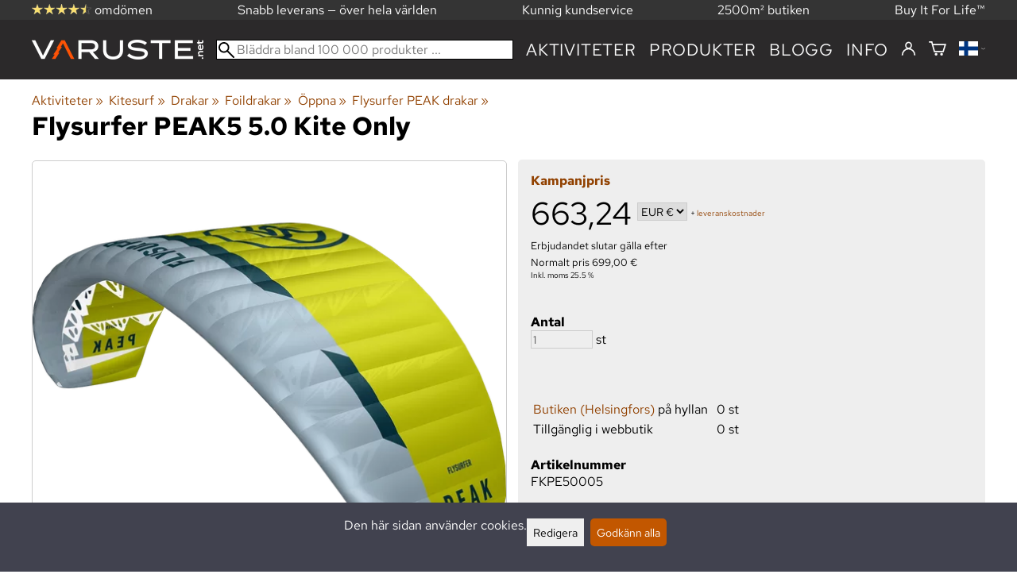

--- FILE ---
content_type: text/html; charset=utf-8
request_url: https://varuste.net/sv/p115664/flysurfer-peak5-5-0-kite-only
body_size: 53229
content:
<!DOCTYPE html>
<html lang="sv"><meta charset="utf-8">
<link rel="canonical" href="https://varuste.net/sv/p115664/flysurfer-peak5-5-0-kite-only">
<link rel="alternate" hreflang="bg" href="https://varuste.net/bg/p115664/flysurfer-peak5-5-0-kite-only">
<link rel="alternate" hreflang="cs" href="https://varuste.net/cs/p115664/flysurfer-peak5-5-0-kite-only">
<link rel="alternate" hreflang="da" href="https://varuste.net/da/p115664/flysurfer-peak5-5-0-kite-only">
<link rel="alternate" hreflang="de" href="https://varuste.net/de/p115664/flysurfer-peak5-5-0-kite-only">
<link rel="alternate" hreflang="el" href="https://varuste.net/el/p115664/flysurfer-peak5-5-0-kite-only">
<link rel="alternate" hreflang="en" href="https://varuste.net/en/p115664/flysurfer-peak5-5-0-kite-only">
<link rel="alternate" hreflang="es" href="https://varuste.net/es/p115664/flysurfer-peak5-5-0-kite-only">
<link rel="alternate" hreflang="et" href="https://varuste.net/et/p115664/flysurfer-peak5-5-0-kite-only">
<link rel="alternate" hreflang="fi" href="https://varuste.net/p115664/flysurfer-peak5-5-0-kite-only">
<link rel="alternate" hreflang="fr" href="https://varuste.net/fr/p115664/flysurfer-peak5-5-0-kite-only">
<link rel="alternate" hreflang="hu" href="https://varuste.net/hu/p115664/flysurfer-peak5-5-0-kite-only">
<link rel="alternate" hreflang="it" href="https://varuste.net/it/p115664/flysurfer-peak5-5-0-kite-only">
<link rel="alternate" hreflang="ja" href="https://varuste.net/ja/p115664/flysurfer-peak5-5-0-kite-only">
<link rel="alternate" hreflang="nl" href="https://varuste.net/nl/p115664/flysurfer-peak5-5-0-kite-only">
<link rel="alternate" hreflang="no" href="https://varuste.net/no/p115664/flysurfer-peak5-5-0-kite-only">
<link rel="alternate" hreflang="pl" href="https://varuste.net/pl/p115664/flysurfer-peak5-5-0-kite-only">
<link rel="alternate" hreflang="ro" href="https://varuste.net/ro/p115664/flysurfer-peak5-5-0-kite-only">
<link rel="alternate" hreflang="ru" href="https://varuste.net/ru/p115664/flysurfer-peak5-5-0-kite-only">
<link rel="alternate" hreflang="sk" href="https://varuste.net/sk/p115664/flysurfer-peak5-5-0-kite-only">
<link rel="alternate" hreflang="sv" href="https://varuste.net/sv/p115664/flysurfer-peak5-5-0-kite-only">
<link rel="alternate" hreflang="zh" href="https://varuste.net/zh/p115664/flysurfer-peak5-5-0-kite-only">
<base href="https://varuste.net/sv/"><title>Flysurfer PEAK5 5.0 Kite Only | Flysurfer PEAK4 drakar | Varuste.net Svenska</title>
<meta property="og:title" content="Flysurfer PEAK5 5.0 Kite Only | Flysurfer PEAK4 drakar | Varuste.net Svenska">
<link rel="image_src" href="https://varuste.net/tiedostot/1/kuva/tuote/600/12880626.png">
<meta property="og:image" content="https://varuste.net/tiedostot/1/kuva/tuote/600/12880626.png">
<meta property="og:image:width" content="1410">
<meta property="og:image:height" content="1044">
<meta property="og:type" content="product">
<meta property="fb:app_id" content="45271806603">
<meta name="theme-color" content="#c25700">
<meta name="description" content="Köp Flysurfer PEAK5 5.0 Kite Only billigt och snabbt i Varuste.net. Klicka för att beställa nu eller besök vår butik. This single-skin concept combines our passion for usability and security that will make your outdoor kite experience unforgettable. The best light wind handling and backstall resistance let you set ...">
<meta property="og:description" content="Köp Flysurfer PEAK5 5.0 Kite Only billigt och snabbt i Varuste.net. Klicka för att beställa nu eller besök vår butik. This single-skin concept combines our passion for usability and security that will make your outdoor kite experience unforgettable. The best light wind handling and backstall resistance let you set ...">
<meta property="og:url" content="https://varuste.net/sv/p115664/flysurfer-peak5-5-0-kite-only">
<meta name="apple-mobile-web-app-title" content="Varuste.net">
<link rel="icon" href="/tiedostot/1/kuva/favicon/180/13.png">
<link rel="apple-touch-icon" sizes="120x120" href="/tiedostot/1/kuva/favicon/120/13.png">
<link rel="apple-touch-icon" sizes="152x152" href="/tiedostot/1/kuva/favicon/152/13.png">
<link rel="apple-touch-icon" sizes="167x167" href="/tiedostot/1/kuva/favicon/167/13.png">
<link rel="apple-touch-icon" sizes="180x180" href="/tiedostot/1/kuva/favicon/180/13.png">
<link rel="alternate" type="application/rss+xml" title="Varuste.net RSS" href="uutiset.php">
<style data-href="/.dist/css/grid_css.da46daa136ef9cc2647b.css">.item .content-wrapper{width:100%;height:0;padding-bottom:var(--content-wrapper-padding-bottom)}.item .content{position:relative}.item .content img{width:100%;height:100%}.item .content .badge_frame{position:absolute;bottom:0;display:flex;width:100%;flex-flow:row wrap;gap:.5%}.item .content .badge_frame img{min-width:18%;max-width:40%;flex:1}.item .content a{display:block}.item .text{position:relative;min-height:3.5em;padding:1rem 0;text-align:center;text-wrap:balance}.item{display:inline-block;width:24.5%;vertical-align:top}.grid{box-sizing:border-box}.grid .pikkukuva{margin:0!important}.grid .item{display:block;width:25%;float:left}@supports(display: grid){.grid{display:grid;grid-gap:1rem;gap:1rem}.grid .item{width:auto;float:none}}.tuoterivi_varit{display:flex;width:100%;align-items:center;justify-content:center;margin:.2rem 0;text-align:center;height:1rem}.tuoterivi_varit .tuoterivi_vari{display:block;width:1rem;height:1rem;margin-right:.2rem}.tuoterivi_varit .tuoterivi_varit_lisaa{display:block;color:#000;font-size:1rem}.sub_product_content .tuoterivi_varit{width:-moz-min-content;width:min-content;justify-content:start}.rinnan1{grid-template-columns:repeat(1, minmax(0, 1fr))}.rinnan2{grid-template-columns:repeat(2, minmax(0, 1fr))}.rinnan3{grid-template-columns:repeat(3, minmax(0, 1fr))}.rinnan4{grid-template-columns:repeat(4, minmax(0, 1fr))}.rinnan5{grid-template-columns:repeat(5, minmax(0, 1fr))}@media(max-width: 1200px){.item{width:24.5%}.rinnan5{grid-template-columns:repeat(5, minmax(0, 1fr))}}@media(min-width: 1025px)and (max-width: 1200px){.piilota-vaiheessa5{display:none!important}.vaiheessa5-rinnan1{grid-template-columns:repeat(1, minmax(0, 1fr))}.vaiheessa5-rinnan2{grid-template-columns:repeat(2, minmax(0, 1fr))}.vaiheessa5-rinnan3{grid-template-columns:repeat(3, minmax(0, 1fr))}.vaiheessa5-rinnan4{grid-template-columns:repeat(4, minmax(0, 1fr))}.vaiheessa5-rinnan5{grid-template-columns:repeat(5, minmax(0, 1fr))}}@media(max-width: 1023px){.piilota-alle-vaiheessa5{display:none!important}.alle-vaiheessa5-rinnan1{grid-template-columns:repeat(1, minmax(0, 1fr))!important}.alle-vaiheessa5-rinnan2{grid-template-columns:repeat(2, minmax(0, 1fr))!important}.alle-vaiheessa5-rinnan3{grid-template-columns:repeat(3, minmax(0, 1fr))!important}.alle-vaiheessa5-rinnan4{grid-template-columns:repeat(4, minmax(0, 1fr))!important}.alle-vaiheessa5-rinnan5{grid-template-columns:repeat(5, minmax(0, 1fr))!important}}@media(max-width: 320px){.piilota-vaiheessa1{display:none!important}.vaiheessa1-rinnan1{grid-template-columns:repeat(1, minmax(0, 1fr))}.vaiheessa1-rinnan2{grid-template-columns:repeat(2, minmax(0, 1fr))}.vaiheessa1-rinnan3{grid-template-columns:repeat(3, minmax(0, 1fr))}.vaiheessa1-rinnan4{grid-template-columns:repeat(4, minmax(0, 1fr))}.vaiheessa1-rinnan5{grid-template-columns:repeat(5, minmax(0, 1fr))}}@media(max-width: 1024px){.item{width:24.5%}.rinnan4,.rinnan5{grid-template-columns:repeat(4, minmax(0, 1fr))}}@media(min-width: 769px)and (max-width: 1024px){.piilota-vaiheessa4{display:none!important}.vaiheessa4-rinnan1{grid-template-columns:repeat(1, minmax(0, 1fr))}.vaiheessa4-rinnan2{grid-template-columns:repeat(2, minmax(0, 1fr))}.vaiheessa4-rinnan3{grid-template-columns:repeat(3, minmax(0, 1fr))}.vaiheessa4-rinnan4{grid-template-columns:repeat(4, minmax(0, 1fr))}.vaiheessa4-rinnan5{grid-template-columns:repeat(5, minmax(0, 1fr))}}@media(max-width: 767px){.piilota-alle-vaiheessa4{display:none!important}.alle-vaiheessa4-rinnan1{grid-template-columns:repeat(1, minmax(0, 1fr))!important}.alle-vaiheessa4-rinnan2{grid-template-columns:repeat(2, minmax(0, 1fr))!important}.alle-vaiheessa4-rinnan3{grid-template-columns:repeat(3, minmax(0, 1fr))!important}.alle-vaiheessa4-rinnan4{grid-template-columns:repeat(4, minmax(0, 1fr))!important}.alle-vaiheessa4-rinnan5{grid-template-columns:repeat(5, minmax(0, 1fr))!important}}@media(max-width: 320px){.piilota-vaiheessa1{display:none!important}.vaiheessa1-rinnan1{grid-template-columns:repeat(1, minmax(0, 1fr))}.vaiheessa1-rinnan2{grid-template-columns:repeat(2, minmax(0, 1fr))}.vaiheessa1-rinnan3{grid-template-columns:repeat(3, minmax(0, 1fr))}.vaiheessa1-rinnan4{grid-template-columns:repeat(4, minmax(0, 1fr))}.vaiheessa1-rinnan5{grid-template-columns:repeat(5, minmax(0, 1fr))}}@media(max-width: 768px){.item{width:32.8333333333%}.rinnan3,.rinnan4,.rinnan5{grid-template-columns:repeat(3, minmax(0, 1fr))}}@media(min-width: 461px)and (max-width: 768px){.piilota-vaiheessa3{display:none!important}.vaiheessa3-rinnan1{grid-template-columns:repeat(1, minmax(0, 1fr))}.vaiheessa3-rinnan2{grid-template-columns:repeat(2, minmax(0, 1fr))}.vaiheessa3-rinnan3{grid-template-columns:repeat(3, minmax(0, 1fr))}.vaiheessa3-rinnan4{grid-template-columns:repeat(4, minmax(0, 1fr))}.vaiheessa3-rinnan5{grid-template-columns:repeat(5, minmax(0, 1fr))}}@media(max-width: 459px){.piilota-alle-vaiheessa3{display:none!important}.alle-vaiheessa3-rinnan1{grid-template-columns:repeat(1, minmax(0, 1fr))!important}.alle-vaiheessa3-rinnan2{grid-template-columns:repeat(2, minmax(0, 1fr))!important}.alle-vaiheessa3-rinnan3{grid-template-columns:repeat(3, minmax(0, 1fr))!important}.alle-vaiheessa3-rinnan4{grid-template-columns:repeat(4, minmax(0, 1fr))!important}.alle-vaiheessa3-rinnan5{grid-template-columns:repeat(5, minmax(0, 1fr))!important}}@media(max-width: 320px){.piilota-vaiheessa1{display:none!important}.vaiheessa1-rinnan1{grid-template-columns:repeat(1, minmax(0, 1fr))}.vaiheessa1-rinnan2{grid-template-columns:repeat(2, minmax(0, 1fr))}.vaiheessa1-rinnan3{grid-template-columns:repeat(3, minmax(0, 1fr))}.vaiheessa1-rinnan4{grid-template-columns:repeat(4, minmax(0, 1fr))}.vaiheessa1-rinnan5{grid-template-columns:repeat(5, minmax(0, 1fr))}}@media(max-width: 460px){.item{width:49.5%}.rinnan2,.rinnan3,.rinnan4,.rinnan5{grid-template-columns:repeat(2, minmax(0, 1fr))}}@media(min-width: 321px)and (max-width: 460px){.piilota-vaiheessa2{display:none!important}.vaiheessa2-rinnan1{grid-template-columns:repeat(1, minmax(0, 1fr))}.vaiheessa2-rinnan2{grid-template-columns:repeat(2, minmax(0, 1fr))}.vaiheessa2-rinnan3{grid-template-columns:repeat(3, minmax(0, 1fr))}.vaiheessa2-rinnan4{grid-template-columns:repeat(4, minmax(0, 1fr))}.vaiheessa2-rinnan5{grid-template-columns:repeat(5, minmax(0, 1fr))}}@media(max-width: 319px){.piilota-alle-vaiheessa2{display:none!important}.alle-vaiheessa2-rinnan1{grid-template-columns:repeat(1, minmax(0, 1fr))!important}.alle-vaiheessa2-rinnan2{grid-template-columns:repeat(2, minmax(0, 1fr))!important}.alle-vaiheessa2-rinnan3{grid-template-columns:repeat(3, minmax(0, 1fr))!important}.alle-vaiheessa2-rinnan4{grid-template-columns:repeat(4, minmax(0, 1fr))!important}.alle-vaiheessa2-rinnan5{grid-template-columns:repeat(5, minmax(0, 1fr))!important}}@media(max-width: 320px){.piilota-vaiheessa1{display:none!important}.vaiheessa1-rinnan1{grid-template-columns:repeat(1, minmax(0, 1fr))}.vaiheessa1-rinnan2{grid-template-columns:repeat(2, minmax(0, 1fr))}.vaiheessa1-rinnan3{grid-template-columns:repeat(3, minmax(0, 1fr))}.vaiheessa1-rinnan4{grid-template-columns:repeat(4, minmax(0, 1fr))}.vaiheessa1-rinnan5{grid-template-columns:repeat(5, minmax(0, 1fr))}}@media(max-width: 320px){.item{width:99.5%}.rinnan1,.rinnan2,.rinnan3,.rinnan4,.rinnan5{grid-template-columns:repeat(1, minmax(0, 1fr))}}</style><style data-href="/.dist/css/messageboxes_css.f1c65b3d2cbfd98a33f9.css">.helperIconRedSmall,.helperIconSmall{width:35px;height:35px;float:left}.message_box_container{position:fixed;bottom:0;left:50vw;transform:translate(-50%);width:min(var(--theme-layout-width),100vw - 2em);z-index:5002}.message_box{padding:.5em;background-color:#fff;border:1px solid #ccc;box-shadow:0 0 10px rgba(0,0,0,.5);margin-bottom:.5em;display:flex;overflow:hidden}.message_box_fade_bottom{cursor:pointer;-webkit-mask-image:linear-gradient(to bottom, rgb(0, 0, 0) 10%, rgba(0, 0, 0, 0));mask-image:linear-gradient(to bottom, rgb(0, 0, 0) 10%, rgba(0, 0, 0, 0))}</style><style>:root{--theme-layout-width:1200px;--content-wrapper-padding-bottom:100%;--clr-theme-200:#f0d5bf;--clr-theme-300:#e1ab80;--clr-theme-400:#d18140;--clr-theme-500:#c25700;--clr-theme-600:#914100;--clr-theme-700:#612b00;--clr-theme-800:#301500;--clr-button-300:#e1ab80;--clr-button-400:#d18140;--clr-button-500:#c25700;--clr-button-600:#914100;--clr-button-700:#612b00;--clr-icon-300:#ba9887;--clr-icon-500:#74300e;--clr-menu-500:#fafafa;--clr-green-500:#335525;--clr-lightgreen-500:#4ac44a;--clr-red-500:#ff0000;--clr-yellow-500:#cccc00;--theme-color:var(--clr-theme-500)}:root{color-scheme:light!important}.component *{box-sizing:border-box;line-height:100%}html{-ms-text-size-adjust:none}body{overflow-y:scroll;scrollbar-gutter:stable}h1,h2,h3,h4{margin-top:0}a{color:var(--clr-button-600);text-decoration:none}a:hover{color:var(--clr-button-400)}.pieni{font-size:x-small}.laatikko,.laatikko4{padding:1em;background-color:#fff}.product-reviews .review .author .date,.lyhyt_kuvaus,.stars-quantity{color:#646464;font-size:smaller;margin-top:.25rem}.stars-container{display:grid;grid-template-columns:auto auto;gap:.2rem;justify-content:center;align-items:center}.laatikko,.laatikko4,.thumbnail,#tuotteen_kuva{border:1px solid #ccc}.popupnappi,.linkkinappi,.nappi,select,textarea,input,button{border-radius:0;border:1px solid #ccc;font:inherit;font-size:.9em}input{accent-color:var(--clr-button-600)}.popupnappi,.linkkinappi,.nappi,.select_iso,input[type="submit"],input[type="button"],button{display:inline-block;padding:.9em;margin:2px 0;cursor:pointer;line-height:normal}.mce-hugerte button{padding:0.2em!important;border-radius:0;margin-bottom:0;box-shadow:none;cursor:auto!important;transition:none}input[type="submit"]:hover,input[type="button"]:hover,button:hover,.select_iso:hover{border-color:#ccc;background-color:#ccc;box-shadow:none}input[type="submit"]:disabled,input[type="button"]:disabled,button:disabled,.select_iso:disabled{border-color:#cccccc!important;background-color:#cccccc!important;box-shadow:none!important;cursor:auto!important;cursor:not-allowed!important}.popupnappi,.linkkinappi{background:none;box-shadow:none!important}.linkkinappi::after{content:""}.popupnappi::after{content:" &#x25BC;"}.nappi{border-color:var(--clr-button-500)!important;background-color:var(--clr-button-500)!important;white-space:nowrap}.nappi,.nappi td{accent-color:auto;color:#fff}.nappi:hover,.linkkinappi:hover{box-shadow:none}.nappi:hover{border-color:var(--clr-button-700)!important;background-color:var(--clr-button-700)!important}.matala{padding-top:1px!important;padding-bottom:1px!important}.lowish{padding-top:0.5em!important;padding-bottom:0.5em!important}.ostoskoririvi{padding:2em;background:lightgray}.sivutus{margin-top:1em;font-size:larger;font-weight:700}.varastossa{clear:both;color:var(--clr-theme-500)}.bannericontainer{display:block}.stroke{text-shadow:-1px -1px 0 white,1px -1px 0 white,-1px 1px 0 white,1px 1px 0 #fff}.noselect{-ms-user-select:none;-webkit-user-select:none;user-select:none}.circle{display:inline-block;width:1rem;height:1rem;box-sizing:border-box;border:1px solid gray;border-radius:50%;text-align:center}.ddownframe{display:inline-block;cursor:pointer}.ddown_cover{position:fixed;top:0;right:0;bottom:0;left:0;display:none;cursor:default}.ddown_outer_linkkinappi{display:flex!important;box-sizing:border-box}.ddown{display:flex}.ddown_style{z-index:9999;display:inline-flex;padding:.2em;border:1px solid #d2d2d2;background:-webkit-linear-gradient(#f6f6f6,#dedede);background:linear-gradient(#f6f6f6,#dedede);white-space:nowrap}.ddown_svg{width:1.25em;height:1em;stroke:#000}.ddown_linkkinappi{display:flex}.ddown_arrow{display:flex;align-items:center;font-size:xx-small}.ddown_arrow_style{margin-right:.3em}.ddown_arrow_linkkinappi{margin-left:.5em}.ddown_teksti{display:inline-block;display:flex;align-items:center;gap:5px}.ddownlist{position:absolute;z-index:9999;top:100%;display:none;overflow:auto;max-height:500px;box-sizing:border-box;line-height:normal}.ddownlist_style{padding:.2em;background-color:#f6f6f6;border:1px solid #999}.ddownlist_upwards{top:unset}.ddownlist_linkkinappi{right:0;width:100%;min-width:max-content;box-sizing:border-box;border:1px solid #bbb;background-color:#fff}.ddownlistitem,.ddownlistitem_disabled{padding-left:1px;transition:none}.ddownlistitem_style{padding:.2em 0;margin:.2em 0;cursor:pointer;font-size:smaller;white-space:nowrap}.ddownlistitem_linkkinappi{width:100%;box-sizing:border-box;padding-right:.9em;padding-left:.9em}.ddownlistitem:first-child{margin-top:2px}.ddownlistitem:last-child{margin-bottom:2px}.ddownlistitem:not(.radio_wrapper):hover,.ddownlistitem:not(.radio_wrapper).selected{background-color:var(--clr-button-400);color:#fff;cursor:pointer}.ddownlistitem_disabled,.ddownlistitem_disabled a{color:darkgray}.radio_wrapper{display:flex;box-sizing:border-box;align-items:center;padding:6px;border:1px solid #fff0;margin:2px 2px 8px;outline:1px solid #ccc}.radio_wrapper:hover{box-sizing:border-box;padding:6px;border:1px solid var(--clr-button-300);cursor:pointer;outline:1px solid var(--clr-button-300)}.radio_wrapper.selected:not(.parent_unselected){box-sizing:border-box;padding:6px;border:1px solid var(--clr-button-400);background-color:#fcfcfc;cursor:pointer;outline:1px solid var(--clr-button-400)}.variant_availability.parent_unselected{display:none!important}.sub_product_content{display:block;cursor:pointer}.ddown_select{color:#000}.ennustava_haku_div{position:absolute;left:0;width:100%}.ennustava_haku_input{position:relative;z-index:100;width:100%;height:25px;box-sizing:border-box;padding-left:25px;border:1px solid #000;font-size:16px}.close_search_button{position:absolute;z-index:101;top:6px;right:6px;display:none;cursor:pointer}.close_search_icon{display:block;width:14px;height:14px;background:#000;clip-path:polygon(10% 0,0 10%,40% 50%,0 90%,10% 100%,50% 60%,90% 100%,100% 90%,60% 50%,100% 10%,90% 0,50% 40%)}.punainen{color:var(--clr-red-500)}.vihrea{color:#060}.vihreaiso{color:#060;font-weight:700}.sininen{background-color:#bbf}.keltainen{background-color:#FF6}.vaaleanpunainen{background-color:#F99}.vaaleavihrea{background-color:#dFb}.tummavihrea{background-color:#9F6}.vaaleanharmaa{background-color:#ccc}.valkoinen{background-color:#fff}.tuoteryhmapuurivi:hover{background-color:#ccc}.tuoterivi_polku,.tuoteryhmarivi_polku{overflow:hidden;direction:rtl;font-size:smaller;text-overflow:ellipsis;white-space:nowrap}.rajaa_tuoterivi_linkki a{display:block;overflow:hidden;text-overflow:ellipsis;white-space:nowrap}.tuplanuoli_oikealle{margin:0 .2rem}.alekulma_teksti{position:absolute;z-index:2;width:6em;margin-top:1em;margin-left:-1em;color:#fff;font-size:small;font-weight:700;pointer-events:none;text-align:center;transform:rotate(-45deg)}.alekulma{position:absolute;z-index:1;width:0;height:0;border-width:4em 4em 0 0;border-style:solid;border-color:#fff0;border-top-color:var(--clr-theme-500);pointer-events:none}th{font-weight:400;text-align:left}tr{vertical-align:top}div.otsikkorivi,tr.otsikkorivi>td,tr.otsikkorivi>th{position:relative;background-color:#ddd;min-width:1em}tr.otsikkorivi>th#header_selection_th{min-width:auto}tr.paritonrivi>td{border-top:1px dashed silver}table.sticky thead .otsikkorivi{position:sticky;top:0}@media print{body,td,h1,div,p{background-image:none!important;font-family:sans-serif!important;line-height:100%!important}body,td,input{font-size:11px!important}#ennustava_div{display:none}}#tuotesivu_kuvadiv,#tuotesivu_ostoskoridiv,.tuotesivu_content{display:inline-block;box-sizing:border-box;margin-bottom:1em}#tuotesivu_kuvadiv,.tuotesivu_content{width:50%}#tuotesivu_ostoskoridiv{width:49%;background-color:#eee;float:right}#tuotesivu_ostoskoridiv select{width:100%}@media only screen and (max-width:500px){#tuotesivu_ostoskoridiv,#tuotesivu_kuvadiv,.tuotesivu_content{width:100%;float:none}.path{display:inline-block;padding:.5rem;border:1px solid #bbb;margin:2px 0;font-size:smaller}}img.thumbnail{box-sizing:border-box;vertical-align:middle}@supports (justify-content:space-between){div.thumbnail_row{display:flex;flex-flow:row wrap;justify-content:space-between}div.thumbnail_row:after{flex:auto;content:""}}div.thumbnail_container{display:inline-block;box-sizing:border-box;padding:1px 2px 1px 0;background-clip:content-box;background-color:#fff}div.tuote_paakuva.thumbnail_container,.thumbnail_container img.tuote_paakuva.thumbnail,.thumbnail_row img.thumbnail{width:100%;height:100%}.thumbnail_container>a>img.thumbnail{cursor:zoom-in}div.ominaisuus.thumbnail_container{max-width:40%}@media only screen and (min-width:841px){div.thumbnail_row div.thumbnail_container{width:24.5%}@supports (justify-content:space-between){div.thumbnail_row div.thumbnail_container{width:25%}}}@media only screen and (max-width:840px){div.thumbnail_row div.thumbnail_container{width:32.5%}@supports (justify-content:space-between){div.thumbnail_row div.thumbnail_container{width:33.33%}}}.upload_delete_button_container{display:block;width:100%;box-sizing:border-box;padding:1px 2px 1px 0;background-clip:content-box}.upload_delete_button{width:100%}.responsiivinen_taulukko{display:table}.responsiivinen_rivi{display:table-row}.responsiivinen_solu{display:table-cell;vertical-align:top;padding-top:.5em}.responsiivinen_solu:first-of-type{padding-right:.5em}.responsiivinen_vapaasolu{padding-top:1em}.addon_content{box-sizing:border-box}.addon_product_info{display:flex;gap:1rem}@media only screen and (max-width:700px){.responsiivinen_rivi{display:block;margin-bottom:1em}.responsiivinen_solu{display:block}.responsiivinen_alasolu{display:block}.addon_product_info{flex-direction:column}}.hakuehdot_nappi{margin-left:2px;background-color:#fff;float:right}.svg-mini-icon,.svg-mini-icon-black,.svg-mini-icon-gray,.svg-mini-icon-green,.svg-mini-icon-lightgreen,.svg-mini-icon-red,.svg-mini-icon-yellow{width:16px;height:16px;margin-right:1px;margin-left:1px;vertical-align:text-top}.svg-dot,.svg-mini-icon,.helperIconSmall,.helperIcon{fill:var(--clr-icon-500);stroke:var(--clr-icon-500)}.svg-mini-icon-black{fill:#000;stroke:#000}.svg-mini-icon-gray{fill:gray;stroke:gray}.svg-mini-icon-green{fill:var(--clr-green-500);stroke:var(--clr-green-500)}.svg-mini-icon-lightgreen{fill:var(--clr-lightgreen-500);stroke:var(--clr-lightgreen-500)}.helperIconRedSmall,.helperIconRed,.svg-mini-icon-red{fill:var(--clr-red-500);stroke:var(--clr-red-500)}.svg-mini-icon-yellow{fill:var(--clr-yellow-500);stroke:var(--clr-yellow-500)}@keyframes jump{0%{transform:translate3d(0,0,0)}10%{transform:translate3d(0,-5px,0)}20%{transform:translate3d(0,0,0)}}.svg-jumping-dot{animation:2s jump infinite}.svg-jumping-dot:nth-child(2){animation-delay:250ms}.svg-jumping-dot:nth-child(3){animation-delay:500ms}.helperIcon,.helperIconRed{width:50px;height:50px;float:right}.product-reviews .review{margin-bottom:1.5em}.product-reviews .review .author .name{font-weight:bolder}.product-reviews .review .arvostelutaulu tr{vertical-align:middle}.product-reviews .review .arvostelutaulu tr td:first-of-type{padding-right:.5em}.product-reviews .review .reply-dropdown{float:right;font-size:smaller}.product-reviews .review .reply{margin:1em 0em 1em 2em}.product-reviews .review blockquote:before{color:#777;content:"“"}.product-reviews .review blockquote,.product-reviews .review .review-photos{margin:.5em 0 0 .5em}.product-reviews .review blockquote:after{color:#777;content:"”"}.flag,.google-translate-icon,.translation img{height:16px}.google-translate-icon{aspect-ratio:244 / 32}.translation .flag{margin-left:.5em;font-size:smaller}.translation{margin:.5em 0 0 .5em}.translation img{vertical-align:text-bottom}.translation a{cursor:pointer;vertical-align:middle}table.arvostelutaulu{border:none;border-collapse:collapse}.tahti_frame{display:inline}.star-icon{position:relative;display:inline-block;color:#ddd;font-size:1.4em;text-shadow:.5px .5px 0 #f2f2f2}.star-icon-select{cursor:pointer}.star-icon:before{position:absolute;left:0;overflow:hidden;width:100%;color:var(--clr-theme-500);content:"★"}.star-empty:before{width:0!important}.star-full:before{width:100%!important}#menu a{color:var(--clr-menu-500)}.svg_icon{width:2.25rem;height:2.25rem;fill:var(--clr-menu-500);stroke:var(--clr-menu-500)}.arrow_down svg{max-width:.3em;fill:var(--clr-menu-500);stroke:var(--clr-menu-500)}a.icon_social_spacing{display:inline-block;margin-right:.5em}a.icon_social_spacing:last-child{margin-right:0}#menu a:hover{color:var(--clr-button-500)}.svg_icon:hover,.svg-mini-icon:hover{stroke:var(--clr-icon-300)}#rajaus_div .ui-slider,#rajaus_div_mobiili .ui-slider{box-sizing:border-box;margin:6px 10px}.ui-slider-horizontal{height:.8em}.rajaus-nuoli{float:right;transition-duration:0.5s}.rajaus-nuoli.rotate{transform:rotate(180deg)}.rajaushaku_nimi_linkki{display:block;overflow:hidden;width:115px;text-overflow:ellipsis;white-space:nowrap}#rajaus_div_mobiili .rajaushaku_nimi_linkki{width:200px}.flag_div{margin-right:0!important;white-space:nowrap}.flag_div svg,.svg_cart{width:auto;height:1em}.svg_customer_login_link{height:1.2em;width:auto}.svg_magnify{position:absolute;z-index:1000;width:20px;height:20px;margin:3px;stroke:#000}.hintadiv{padding-right:.2rem;font-size:250%;vertical-align:middle}.price_row{margin-top:.2rem;margin-bottom:.2rem}.two-col-flex{display:flex;width:100%;flex-wrap:wrap;gap:1em}.two-col-flex>div{min-width:330px;min-width:max(330px, calc(50% - 1em));box-sizing:border-box;flex:1 1}.two-col{column-count:2;column-gap:2em;column-rule:1px solid #ccc;column-width:330px}.two-col>*{margin-bottom:1em;break-inside:avoid}.overview-sections{display:flex;flex-direction:column;gap:2em}div.datatable_columns{position:absolute;top:3px;right:4px}div.product_selector_selects{display:grid;justify-content:space-between;grid-template-columns:repeat(auto-fill,minmax(300px,1fr));gap:1em}div.product_selector_selects div.ddown{width:100%;height:40px;padding-left:8px;box-sizing:border-box;background-color:#f6f6f6}div.product_selector_selects div.ddownlist{width:100%}div.product_selector div.product-listing{margin-top:1rem}@keyframes pop{0%{transform:scale(1)}50%{transform:scale(1.3)}100%{transform:scale(1)}}@keyframes pop_fade{0%{transform:scale(.5)}10%,25%{transform:scale(1)}50%{transform:scale(1.3)}75%{transform:scale(.8);opacity:1}100%{transform:scale(.5);opacity:0}}.white_ball{position:absolute;z-index:1;width:auto;min-width:21px;min-height:21px;box-sizing:border-box;padding:3px;border-radius:30px;background-color:#fff;box-shadow:1px 1px 3px #4f4f4f;color:var(--clr-theme-500);font-size:.9rem;font-weight:700;line-height:16px;text-align:center;text-transform:none}.quantity_ball{margin-top:-13px;margin-left:12px}.checkmark_ball{margin-left:-11px;margin-top:-8px;max-height:21px;max-width:21px;opacity:0}.pos_ostoskorinappi{position:absolute;right:16px;display:none;text-align:right}
/*! PhotoSwipe main CSS by Dmytro Semenov | photoswipe.com */.pswp{--pswp-bg:#000;--pswp-placeholder-bg:#222;--pswp-root-z-index:100000;--pswp-preloader-color:rgba(79, 79, 79, 0.4);--pswp-preloader-color-secondary:rgba(255, 255, 255, 0.9);--pswp-icon-color:#fff;--pswp-icon-color-secondary:#4f4f4f;--pswp-icon-stroke-color:#4f4f4f;--pswp-icon-stroke-width:2px;--pswp-error-text-color:var(--pswp-icon-color);position:fixed;top:0;left:0;width:100%;height:100%;z-index:var(--pswp-root-z-index);display:none;touch-action:none;outline:0;opacity:.003;contain:layout style size;-webkit-tap-highlight-color:#fff0}.pswp:focus{outline:0}.pswp *{box-sizing:border-box}.pswp img{max-width:none}.pswp--open{display:block}.pswp,.pswp__bg{transform:translateZ(0);will-change:opacity}.pswp__bg{opacity:.005;background:var(--pswp-bg)}.pswp,.pswp__scroll-wrap{overflow:hidden}.pswp__bg,.pswp__container,.pswp__content,.pswp__img,.pswp__item,.pswp__scroll-wrap,.pswp__zoom-wrap{position:absolute;top:0;left:0;width:100%;height:100%}.pswp__img,.pswp__zoom-wrap{width:auto;height:auto}.pswp--click-to-zoom.pswp--zoom-allowed .pswp__img{cursor:zoom-in}.pswp--click-to-zoom.pswp--zoomed-in .pswp__img{cursor:move;cursor:grab}.pswp--click-to-zoom.pswp--zoomed-in .pswp__img:active{cursor:grabbing}.pswp--no-mouse-drag.pswp--zoomed-in .pswp__img,.pswp--no-mouse-drag.pswp--zoomed-in .pswp__img:active,.pswp__img{cursor:zoom-out}.pswp__button,.pswp__container,.pswp__counter,.pswp__img{-webkit-user-select:none;-moz-user-select:none;user-select:none}.pswp__item{z-index:1;overflow:hidden}.pswp__hidden{display:none!important}.pswp__content{pointer-events:none}.pswp__content>*{pointer-events:auto}.pswp__error-msg-container{display:grid}.pswp__error-msg{margin:auto;font-size:1em;line-height:1;color:var(--pswp-error-text-color)}.pswp .pswp__hide-on-close{opacity:.005;will-change:opacity;transition:opacity var(--pswp-transition-duration) cubic-bezier(.4,0,.22,1);z-index:10;pointer-events:none}.pswp--ui-visible .pswp__hide-on-close{opacity:1;pointer-events:auto}.pswp__button{position:relative;display:block;width:50px;height:60px;padding:0;margin:0;overflow:hidden;cursor:pointer;background:none;border:0;box-shadow:none;opacity:.85;-webkit-appearance:none;-webkit-touch-callout:none}.pswp__button:active,.pswp__button:focus,.pswp__button:hover{transition:none;padding:0;background:none;border:0;box-shadow:none;opacity:1}.pswp__button:disabled{opacity:.3;cursor:auto}.pswp__icn{fill:var(--pswp-icon-color);color:var(--pswp-icon-color-secondary);position:absolute;top:14px;left:9px;width:32px;height:32px;overflow:hidden;pointer-events:none}.pswp__icn-shadow{stroke:var(--pswp-icon-stroke-color);stroke-width:var(--pswp-icon-stroke-width);fill:none}.pswp__icn:focus{outline:0}.pswp__img--with-bg,div.pswp__img--placeholder{background:var(--pswp-placeholder-bg)}.pswp__top-bar{position:absolute;left:0;top:0;width:100%;height:60px;display:flex;flex-direction:row;justify-content:flex-end;z-index:10;pointer-events:none!important}.pswp__top-bar>*{pointer-events:auto;will-change:opacity}.pswp__button--close{margin-right:6px}.pswp__button--arrow{position:absolute;top:0;width:75px;height:100px;top:50%;margin-top:-50px}.pswp__button--arrow:disabled{display:none;cursor:default}.pswp__button--arrow .pswp__icn{top:50%;margin-top:-30px;width:60px;height:60px;background:none;border-radius:0}.pswp--one-slide .pswp__button--arrow{display:none}.pswp--touch .pswp__button--arrow{visibility:hidden}.pswp--has_mouse .pswp__button--arrow{visibility:visible}.pswp__button--arrow--prev{right:auto;left:0}.pswp__button--arrow--next{right:0}.pswp__button--arrow--next .pswp__icn{left:auto;right:14px;transform:scale(-1,1)}.pswp__button--zoom{display:none}.pswp--zoom-allowed .pswp__button--zoom{display:block}.pswp--zoomed-in .pswp__zoom-icn-bar-v{display:none}.pswp__preloader{position:relative;overflow:hidden;width:50px;height:60px;margin-right:auto}.pswp__preloader .pswp__icn{opacity:0;transition:opacity 0.2s linear;animation:600ms linear infinite pswp-clockwise}.pswp__preloader--active .pswp__icn{opacity:.85}@keyframes pswp-clockwise{0%{transform:rotate(0)}100%{transform:rotate(360deg)}}.pswp__counter{height:30px;margin-top:15px;margin-left:20px;font-size:14px;line-height:30px;color:var(--pswp-icon-color);text-shadow:1px 1px 3px var(--pswp-icon-color-secondary);opacity:.85}.pswp--one-slide .pswp__counter{display:none}@keyframes spinner-line-fade-more{0%,100%{opacity:0}1%{opacity:1}}@keyframes spinner-line-fade-quick{0%,100%,39%{opacity:.25}40%{opacity:1}}@keyframes spinner-line-fade-default{0%,100%{opacity:.22}1%{opacity:1}}@keyframes spinner-line-shrink{0%,100%,25%{transform:scale(.5);opacity:.25}26%{transform:scale(1);opacity:1}}.cookie_button{margin-right:.5rem;padding:.5rem;white-space:nowrap;text-transform:none!important;border:0}#cookie_banner{position:fixed;left:0;bottom:0;right:0;text-align:center;width:100%;z-index:10000;padding:18px;background-color:#41424f;box-sizing:border-box}#cookie_banner,#cookie_info_link a{color:#fff}#cookie_banner_content{display:flex;flex-wrap:wrap;justify-content:center;align-items:center;gap:2%}#cookie_info_link{margin-left:.3rem}#cookie_button_container{display:flex;box-sizing:border-box;align-items:center;justify-content:center}#cookie_button_container,#cookie_text{margin:3px 0}.varastossa{color:#335525}.nappi,.linkkinappi,.ddown_linkkinappi,.ddown_style{border-radius:5px}#tuotesivu_ostoskoridiv{border-radius:5px}.tuote_paakuva,.photoswipe_thumbnail,.radio_wrapper,.attribuutti,.alekulma,.thumbnail_container{border-radius:5px}.laatikko{border-radius:5px}body,html{height:100%;width:100%;margin:0;padding:0}body{background-color:#fff}body,td,h1{font-family:'Red Hat Text',sans-serif}#container{min-height:100%;min-width:100%;padding:0;margin:auto;display:flex;flex-direction:column}#otsikkoframe,#paaframeborder,#footer{flex-shrink:0}#paaframepadding{padding:1rem;flex-grow:1;margin-bottom:1rem}#paaframe{width:100%;max-width:1200px;max-width:var(--theme-layout-width);margin:auto;clear:both}a{color:var(--clr-theme-600)}.tuoterivi_nelio{position:relative;width:100%;margin-left:0%;margin-right:0%}.small_icon{height:16px;width:16px}#elementtilista{z-index:1001!important}#footer{width:100%;background-color:#2B292A}.footer_frame{border:1rem solid #fff0;box-sizing:border-box;width:100%;padding:2rem 0}.footer_container{display:flex;flex-direction:row;align-items:flex-start;justify-content:flex-start;width:100%;max-width:1200px;margin:auto;padding:1rem 0}.footer_otsikko{text-transform:uppercase;color:#fff;font-weight:700;font-size:1.2rem;margin-bottom:.5rem}.footer_cell{vertical-align:top;font-size:1rem;color:#fff;width:33%;position:relative;display:inline-block}ul.footer-link-ul{list-style-type:none;margin:0;padding:0}ul.footer-link-ul li:before{content:"\0BB \020";color:var(--clr-theme-500)}.footer_cell a{color:#fff}.footer_cell a:hover{color:var(--clr-theme-500)}.message_box_container{z-index:1000000}@media only screen and (max-width:800px){.footer_frame{padding-bottom:0}.footer_container{display:block}.footer_cell{width:100%;margin-bottom:2rem}ul.footer-link-ul li:before{content:""}}@media only screen and (min-width:800px){ul.footer-link-ul a{border:0;padding:0}}@font-face{font-family:'Red Hat Text';font-style:normal;font-weight:400;font-display:swap;src:url(/tiedostot/yhteiset/teemat/oletus/fontit/red-hat-text/red-hat-text-v6-latin-regular.eot);src:local(''),url('/tiedostot/yhteiset/teemat/oletus/fontit/red-hat-text/red-hat-text-v6-latin-regular.eot?#iefix') format('embedded-opentype'),url(/tiedostot/yhteiset/teemat/oletus/fontit/red-hat-text/red-hat-text-v6-latin-regular.woff2) format('woff2'),url(/tiedostot/yhteiset/teemat/oletus/fontit/red-hat-text/red-hat-text-v6-latin-regular.woff) format('woff'),url(/tiedostot/yhteiset/teemat/oletus/fontit/red-hat-text/red-hat-text-v6-latin-regular.ttf) format('truetype'),url('/tiedostot/yhteiset/teemat/oletus/fontit/red-hat-text/red-hat-text-v6-latin-regular.svg#RedHatText') format('svg')}@font-face{font-family:'Red Hat Text';font-style:normal;font-weight:500;font-display:swap;src:url(/tiedostot/yhteiset/teemat/oletus/fontit/red-hat-text/red-hat-text-v6-latin-500.eot);src:local(''),url('/tiedostot/yhteiset/teemat/oletus/fontit/red-hat-text/red-hat-text-v6-latin-500.eot?#iefix') format('embedded-opentype'),url(/tiedostot/yhteiset/teemat/oletus/fontit/red-hat-text/red-hat-text-v6-latin-500.woff2) format('woff2'),url(/tiedostot/yhteiset/teemat/oletus/fontit/red-hat-text/red-hat-text-v6-latin-500.woff) format('woff'),url(/tiedostot/yhteiset/teemat/oletus/fontit/red-hat-text/red-hat-text-v6-latin-500.ttf) format('truetype'),url('/tiedostot/yhteiset/teemat/oletus/fontit/red-hat-text/red-hat-text-v6-latin-500.svg#RedHatText') format('svg')}@font-face{font-family:'Red Hat Text';font-style:normal;font-weight:700;font-display:swap;src:url(/tiedostot/yhteiset/teemat/oletus/fontit/red-hat-text/red-hat-text-v6-latin-700.eot);src:local(''),url('/tiedostot/yhteiset/teemat/oletus/fontit/red-hat-text/red-hat-text-v6-latin-700.eot?#iefix') format('embedded-opentype'),url(/tiedostot/yhteiset/teemat/oletus/fontit/red-hat-text/red-hat-text-v6-latin-700.woff2) format('woff2'),url(/tiedostot/yhteiset/teemat/oletus/fontit/red-hat-text/red-hat-text-v6-latin-700.woff) format('woff'),url(/tiedostot/yhteiset/teemat/oletus/fontit/red-hat-text/red-hat-text-v6-latin-700.ttf) format('truetype'),url('/tiedostot/yhteiset/teemat/oletus/fontit/red-hat-text/red-hat-text-v6-latin-700.svg#RedHatText') format('svg')}</style><script>var Shuriken = {"cssFilename":"\/tiedostot\/1\/sivusto\/data\/style20_593.css","jsFilename":"\/tiedostot\/1\/sivusto\/data\/javascript20_593.js","jsid":"593","admin":0,"noextra":false,"lang":"SV","defaultLang":"FI","wwwroot":"\/sv","teemadir":"\/tiedostot\/yhteiset\/teemat\/oletus","sid":1,"paaframeUpdaterQueue":null,"updaterQueue":{},"useCallbacks":{},"onScriptLoadCallbacks":{},"onPrePageChangeCallbacks":[],"onPageChangeCallbacks":[]};

function loadAsyncMulti(srcs,c,t){if(t===undefined){t='skriptit'}
if(!(t in Shuriken.onScriptLoadCallbacks)){Shuriken.onScriptLoadCallbacks[t]=[]}
if(c!==undefined){Shuriken.onScriptLoadCallbacks[t].unshift(c)}
if(t in Shuriken.useCallbacks){if(Shuriken.useCallbacks[t]===!1){runScriptLoadCallbacks(t)}
return}
Shuriken.useCallbacks[t]=!0;if(!Shuriken.loaded){Shuriken.loaded=[];var scripts=document.querySelectorAll('script');for(const i in scripts){if(scripts.hasOwnProperty(i)){var s=scripts[i];if(s.dataset.href!==undefined){Shuriken.loaded.push(s.dataset.href)}}}}
function load(src,onloaded){var s=document.createElement('script');s.src=src;s.onload=onloaded;document.getElementsByTagName('head')[0].appendChild(s)}
function loadNext(){if(srcs.length===0){runScriptLoadCallbacks(t);return}
var src=srcs.shift();if(Shuriken.loaded.includes(src)){loadNext()}else{Shuriken.loaded.push(src);load(src,loadNext)}}
if(t==='skriptit'){loadNext()}else{onScriptLoad(loadNext)}}
function loadAsync(src,c,t){loadAsyncMulti([src],c,t)}
function runScriptLoadCallbacks(t){Shuriken.useCallbacks[t]=!1;if(t in Shuriken.onScriptLoadCallbacks){Shuriken.onScriptLoadCallbacks[t].forEach(function(d){d()});Shuriken.onScriptLoadCallbacks[t]=[]};if(t==='skriptit'){Shuriken.onPageChangeCallbacks.forEach(function(d){$(d)})}}
function onScriptLoad(d,t){if(t===undefined){t='skriptit'}
if(!(t in Shuriken.useCallbacks)||Shuriken.useCallbacks[t]){if(!(t in Shuriken.onScriptLoadCallbacks)){Shuriken.onScriptLoadCallbacks[t]=[]}
Shuriken.onScriptLoadCallbacks[t].push(d)}else{$(d)}}
function onScriptLoadMulti(d,ts){if(ts===undefined){ts=['skriptit']}
ts.sort();Shuriken.partsToLoad=Shuriken.partsToLoad||{};var key=ts.join('-')+Object.keys(Shuriken.partsToLoad).length;Shuriken.partsToLoad[key]=ts.length;function isLoaded(){Shuriken.partsToLoad[key]--;if(Shuriken.partsToLoad[key]===0){d()}}
for(var i in ts){if(ts.hasOwnProperty(i)){var t=ts[i];if(!(t in Shuriken.useCallbacks)||Shuriken.useCallbacks[t]){if(!(t in Shuriken.onScriptLoadCallbacks)){Shuriken.onScriptLoadCallbacks[t]=[]}
Shuriken.onScriptLoadCallbacks[t].push(isLoaded)}else{$(isLoaded)}}}}
function onPageChange(d){if('skriptit' in Shuriken.useCallbacks&&!Shuriken.useCallbacks.skriptit){$(d)}
Shuriken.onPageChangeCallbacks.push(d)}
function onPrePageChange(d){Shuriken.onPrePageChangeCallbacks.push(d)}
var paaframeUpdater=function(o,p){Shuriken.paaframeUpdaterQueue={osoite:o,params:p,}};var updater=function(paikka,o,m,p){Shuriken.updaterQueue[paikka]={osoite:o,mode:m,params:p,}};loadAsync(Shuriken.jsFilename,function(){if(Shuriken.paaframeUpdaterQueue!==null){paaframeUpdater(Shuriken.paaframeUpdaterQueue.osoite,Shuriken.paaframeUpdaterQueue.params);Shuriken.paaframeUpdaterQueue=null}
for(var paikka in Shuriken.updaterQueue){if(Shuriken.updaterQueue.hasOwnProperty(paikka)){updater(paikka,Shuriken.updaterQueue[paikka].osoite,Shuriken.updaterQueue[paikka].mode,Shuriken.updaterQueue[paikka].params)}}
Shuriken.updaterQueue={}});
;
</script><script>loadAsyncMulti(["\/.dist\/runtime\/runtime.941e974adcb420201373.js","\/.dist\/960\/960.7f14197f5705f9ce7619.js","\/.dist\/9109\/9109.2b7cf434284871e9d0d8.js","\/.dist\/uniPopup\/uniPopup.d47b1c627c3c70d494be.js"], undefined, "uniPopup")</script><script>loadAsyncMulti(["\/.dist\/runtime\/runtime.941e974adcb420201373.js","\/.dist\/npm\/md5\/npm.md5.26a59d95548b63c3b421.js","\/.dist\/npm\/crypt\/npm.crypt.779efd79c82f33391ce6.js","\/.dist\/npm\/charenc\/npm.charenc.118f4a1de0f0495bac75.js","\/.dist\/npm\/is-buffer\/npm.is-buffer.429437c5f6f8364846f1.js","\/.dist\/960\/960.7f14197f5705f9ce7619.js","\/.dist\/9249\/9249.b1e803c48add91de654e.js","\/.dist\/2883\/2883.fb45f2920d5959213dcc.js","\/.dist\/messageBoxes\/messageBoxes.e32eea5a534844631fe8.js"], undefined, "messageBoxes")</script><script>loadAsyncMulti(["\/.dist\/runtime\/runtime.941e974adcb420201373.js","\/.dist\/changeLanguage\/changeLanguage.b1f4a196bca252fa28de.js"], undefined, "changeLanguage")</script>
<meta name="viewport" content="width=device-width, initial-scale=1.0">

<div id='container'>

   <style>#paaframepadding{margin-top:100px}.ennustava_haku_div{max-height:calc(100vh - 100px);overflow-y:auto;-ms-overflow-style:none;scrollbar-width:none}#ennustava_haku_div1::-webkit-scrollbar{display:none}@media only screen and (max-width:875px){.ennustava_haku_div{display:none;position:fixed;top:100px;bottom:0;left:0;right:0;max-height:none}#otsikko .hakulaatikko{width:100%;border:none;min-width:auto}.hakutausta{display:none}}</style><style>#otsikkoframe{height:75px;position:fixed;top:25px;left:0;right:0;z-index:999;display:flex;flex-direction:row;align-items:center;justify-content:center;border-left:16px solid #fff0;border-right:16px solid #fff0;background-color:#2b292a}#otsikkoframe *{box-sizing:border-box}#otsikko{width:100%;max-width:1200px;margin:0 auto;padding:6px 0;display:flex;flex-direction:row;align-items:center;justify-content:space-between}#logo-container img{width:auto!important;height:25px!important;margin-top:4px;margin-right:16px}#ennustava_haku_container1{width:auto;flex-grow:1;margin-right:16px}#menu-container,#menu,#kieli-container{display:flex;flex-flow:row nowrap;justify-content:space-between;align-items:center}#otsikko #menu-links-container{display:block}#menu a{font-size:1.3rem;display:inline-block;margin-right:1rem;text-transform:uppercase;color:#fafafa;letter-spacing:.05rem;white-space:nowrap}#menu .nayta-mobiililla{display:none}#kieli-container a{margin-right:1rem}.flag_div svg,.svg_cart{height:18px;margin-top:2px}#menu-button,#toggle_mobile_search{display:none}@media only screen and (max-width:1040px){#menu #menu_tuotemerkit{display:none}}@media only screen and (min-width:876px){#otsikko #menu-links-container{display:block!important}}@media only screen and (max-width:875px){#otsikko #menu-links-container{display:none}.menu-open-body{overflow:hidden}#menu-button{display:block;margin-right:16px;padding:0;border:none;background-color:#fff0;-webkit-appearance:none;border-radius:0}#menu-button .svg_icon,#toggle_mobile_search svg{width:20px;height:20px;stroke:#fafafa;fill:#fafafa}#menu-button .svg_menu_open{display:block}#menu-button .svg_menu_close{display:none;position:absolute;top:20px;left:0;z-index:10000}#logo-container{margin-right:auto}#menu{position:fixed;top:0;bottom:0;left:0;right:0;z-index:9999;justify-content:center;flex-direction:column;background:#e1e5e6}#menu a{margin-right:0;margin-bottom:1.5rem;font-size:1.5rem}#menu #menu_tuotemerkit{display:inline-block}#menu a:last-item{margin-bottom:0}#menu .nayta-mobiililla{display:block}#menu .nayta-mobiililla:first-child{margin-top:1rem}}@media only screen and (max-width:650px){#ennustava_haku_container1{display:none;justify-content:flex-end;align-items:center;margin-right:0}.ennustava_haku_icon{left:0}#toggle_mobile_search{display:block;border:none;background-color:#fff0;padding:0;margin:2px 12px 0 0}#toggle_mobile_search svg{position:unset;margin:0;padding:0}#otsikko .search-open{background-color:#fafafa;-webkit-mask:url(/tiedostot/yhteiset/teemat/oletus/menu-close2-rect.svg);-webkit-mask-repeat:no-repeat;-webkit-mask-position:50%;mask:url(/tiedostot/yhteiset/teemat/oletus/menu-close2-rect.svg);mask-repeat:no-repeat;mask-position:50%;position:fixed;top:35px;right:8px;z-index:10;-webkit-appearance:none;border-radius:0}#otsikko .haku-auki-container{position:fixed;display:inline-block;z-index:10;top:0;left:0;right:0;padding:38px 15px;padding-right:54px;height:100px;background-color:#2b292a}#otsikko .haku-auki-input{margin-right:30px}}@media only screen and (max-width:500px){#logo-container img{height:20px!important}#menu-button .svg_menu_open,#toggle_mobile_search svg,.flag_div svg,.svg_cart{width:20px;height:20px}#otsikko .search-open{top:37px}}@media only screen and (max-width:375px){#logo-container img{height:17px!important}#menu-button .svg_menu_open,#toggle_mobile_search svg,.flag_div svg,.svg_cart{width:17px;height:17px}#otsikko .search-open{top:38px}}</style><style>.row-full{width:100vw;position:relative;margin-left:-50vw;left:50%;text-align:center;background-size:cover;background-color:#eee;background-repeat:no-repeat}.row-inner{text-align:left;max-width:1200px;max-width:var(--theme-layout-width);margin:auto}.row-inner2{position:relative;padding-left:1em;padding-right:1em}.pikkukuva{position:relative;display:inline-block;background-size:cover;background-position-y:center;width:100%}.pikkukuva_linkki{position:absolute;bottom:1em;width:100%;word-wrap:break-word;text-align:left}.pikkukuva:hover .pikkukuva_linkki,.pikkukuva_linkki:hover{color:var(--clr-theme-500)}.rinnan6 .pikkukuva{height:111px}.rinnan5 .pikkukuva{height:141px}.rinnan4 .pikkukuva{height:171px}.rinnan3 .pikkukuva{height:201px}.rinnan2 .pikkukuva{height:231px}.rinnan1 .pikkukuva{height:261px}</style><style>#ylaliuska-container{width:100%;box-sizing:border-box;border-left:1rem solid #fff0;border-right:1rem solid #fff0;background-color:#343434;height:25px;position:fixed;top:0;left:0;right:0;z-index:999;display:flex;align-items:center;justify-content:center}#ylaliuska-container *{box-sizing:border-box}#ylaliuska-content{width:100%;max-width:1200px;margin:auto;display:flex;flex-direction:row;align-items:center;justify-content:space-between}#ylaliuska-content .ajaxlinkki{color:#fff;font-size:1rem}#ylaliuska-content .ajaxlinkki:hover{color:#c25700}@media only screen and (max-width:900px){#ylaliuska-linkki-5{display:none}}@media only screen and (max-width:768px){#ylaliuska-linkki-4{display:none}}@media only screen and (max-width:550px){#ylaliuska-content{justify-content:space-around}#ylaliuska-linkki-3{display:none}}@media only screen and (max-width:400px){#ylaliuska-linkki-2{display:none}}</style><div id='ylaliuska-container'>
   <div id='ylaliuska-content'>
      <a id='ylaliuska-linkki-1' class='ajaxlinkki' href='/sv/s100001337/omdömen'><img src="/tiedostot/1/kuva/kuvaosio/113x20/65.png" style="aspect-ratio:200 / 35;width:75px;max-width:100%;" alt="Leiska">&nbsp;omdömen</a>
      <a id='ylaliuska-linkki-2' class='ajaxlinkki' href='/sv/toimituskulut.php'>Snabb leverans — över hela världen</a>
      <a id='ylaliuska-linkki-3' class='ajaxlinkki' href='/sv/s10513/kontakt'>Kunnig kundservice</a>
      <a id='ylaliuska-linkki-4' class='ajaxlinkki' href='/sv/s10513/kontakt'>2500m&sup2; butiken</a>
      <a id='ylaliuska-linkki-5' class='ajaxlinkki' href='/sv/s10777/buy-it-for-life?_kuvasuositteluid=1'>Buy It For Life™</a>
   </div>
</div>

<div id='otsikkoframe'>
    <div id='otsikko'>   
        <button id='menu-button' aria-label='Meny'>
            <svg class="svg_icon svg_menu_open" viewBox="0 0 30.5 29.9" xmlns="http://www.w3.org/2000/svg">
            <rect width="30.5" height="3.3"/>
            <rect y="26.59" width="30.5" height="3.3"/>
            <rect y="13.3" width="30.5" height="3.3"/>
        </svg>
            <svg class="svg_icon svg_menu_close" viewBox="0 0 29.89 29.89" xmlns="http://www.w3.org/2000/svg">
            <rect x="-4.54" y="13.29" width="38.97" height="3.3" transform="translate(-6.19 14.94) rotate(-45)"/>
            <rect x="13.29" y="-4.54" width="3.3" height="38.97" transform="translate(-6.19 14.94) rotate(-45)"/>
        </svg>
        </button> 
        <div id='logo-container'>
            <div itemscope itemtype="https://schema.org/Organization" id="logo"><a itemprop="url" class="ajaxlinkki" href="https://varuste.net/sv/" title="Hem"><img src="/tiedostot/1/kuva/teema/216x25/31.png" itemprop="logo" style="width: 216px;height: 25px;" alt="Logo"></a></div>
        </div>   
        <div id="ennustava_haku_container1"><span id="search_magnify1"><svg class="svg_icon svg_magnify" viewBox="0 0 700 700" xmlns="http://www.w3.org/2000/svg">
            <path d="M666,666 L385,387 M686,239 M698,186 M699,76" stroke-width="66" fill="none" stroke-linecap="round" />
            <circle cx="239" cy="237" r="204.71" stroke-width="66" fill="none" />
        </svg></span><div style="position: relative;"><input inputmode="search" type="text" autocomplete="off" id="ennustava_haku1" class="ennustava_haku_input" placeholder="Bläddra bland 100 000 produkter ..." value="" aria-label="Bläddra bland 100 000 produkter"><div id="close_search1" class="close_search_button"><span class="close_search_icon"></span></div></div><div id="ennustava_haku_div1" class="ennustava_haku_div"></div><script>    onScriptLoad(function () {
        ennustava_init(1, 0, 200);
        $(window).scroll(function () {
            $('#ennustava_haku1').blur();
        });
    });</script></div>
        <button id='toggle_mobile_search' aria-label='Sök'>
            <svg class="svg_icon" viewBox="0 0 700 700" xmlns="http://www.w3.org/2000/svg">
            <path d="M666,666 L385,387 M686,239 M698,186 M699,76" stroke-width="66" fill="none" stroke-linecap="round" />
            <circle cx="239" cy="237" r="204.71" stroke-width="66" fill="none" />
        </svg>
        </button>
        <div id='menu-container'>
            <div id='menu-links-container'>
                <div id='menu'>
                    <a class='ajaxlinkki' href='/sv/c1/aktiviteter'>Aktiviteter</a>
                    <a class='ajaxlinkki' href='/sv/produkter'>produkter</a>
                    <a id='menu_tuotemerkit' class='ajaxlinkki' href='/sv/blogg'>blogg</a>
                    <a href="/sv/info" class="ajaxlinkki">Info</a>
                   
                    <a class='ajaxlinkki nayta-mobiililla' href='/sv/s10513/kontakt'>Butiken</a>
                    <a class='external nayta-mobiililla' href='https://support.varuste.net/hc/en-us' target='_blank' rel="noopener">Kundservice</a>
                    <a class='ajaxlinkki nayta-mobiililla' href='/sv/c3455/outlet-produkter'>Outlet</a>
                    <a class='ajaxlinkki nayta-mobiililla' href='/sv/om-oss'>Om oss</a>
                </div>
            </div>
            <div id='kieli-container'>
                <a href="kantaasiakkaat.php" class="customer-login-link" aria-label="Logga in" title="Logga in"><svg class="svg_icon svg_customer_login_link" viewBox="0 -5 70 70" xmlns="http://www.w3.org/2000/svg">
            <circle cx="35" cy="20" r="13" stroke-width="6" fill="transparent" />
            <path d="M6 64 A 25 25 0 0 1 64 64" stroke-width="6" fill="transparent" />
        </svg></a>
                <style></style><a href="/sv/ostoskori.php" id="ostoskori" class="ajaxlinkki" aria-label="Varukorg" title="Varukorg"><svg class="svg_icon svg_cart" viewBox="0.5 5.4 63.7 52.57" xmlns="http://www.w3.org/2000/svg">
            <path d="M14 17.44 h46.79 l-7.94 25.61 H20.96 l-9.65-35.1 H3 " stroke-width="5" fill="none" stroke-linecap="round" />
            <circle cx="27" cy="53" r="2.5" fill="none" stroke-width="5" />
            <circle cx="47" cy="53" r="2.5" fill="none" stroke-width="5" />
        </svg></a>
                <span class="flag_div" onclick="uniPopup.fillAjax(&quot;\/sv\/ajax\/international.php&quot;, {}, &apos;large&apos;, event);" title="Finland" style="cursor:pointer;"><svg xmlns="http://www.w3.org/2000/svg" id="flag-icon-css-fi" viewBox="0 0 640 480">
  <path fill="#fff" d="M0 0h640v480H0z"/>
  <path fill="#003580" d="M0 174.5h640v131H0z"/>
  <path fill="#003580" d="M175.5 0h130.9v480h-131z"/>
</svg>
<span class="arrow_down"><svg viewBox=" 0 0 700 700" xmlns="http://www.w3.org/2000/svg">
            <path d="M32,316 L350,480 L668,316" stroke-width="64" stroke-linecap="round" fill="transparent" />
        </svg></span></span>
            </div>
        </div>
    </div>
</div><script>onScriptLoad(function(){$('#toggle_mobile_search').on('mousedown',function(){if(!$('#ennustava_haku_container1').hasClass('haku-auki-container')){$('#toggle_mobile_search').addClass('search-open');$('#ennustava_haku_container1').addClass('haku-auki-container');$('.ennustava_haku_input').addClass('haku-auki-input');let isIOS=/iPad|iPhone|iPod/.test(navigator.userAgent)&&!window.MSStream;if(isIOS){window.scrollTo(0,0)}
setTimeout(function(){$(".ennustava_haku_input").focus()},100)}else{$('#toggle_mobile_search').removeClass('search-open');$('#ennustava_haku_container1').removeClass('haku-auki-container');$('.ennustava_haku_input').removeClass('haku-auki-input')}});$('#menu-button, #menu a').on('mousedown',function(){if(event.target.classList.contains('external')){return}
if($('#menu-links-container').is(':hidden')){$('#menu-links-container').show();$('#menu-button .svg_menu_open').css('display','none');$('#menu-button .svg_menu_close').css('display','block');$('body').addClass('menu-open-body');$('#mainmenubutton').css('display','none')}else{$('#menu-links-container').hide();$('#menu-button .svg_menu_open').css('display','block');$('#menu-button .svg_menu_close').css('display','none');$('body').removeClass('menu-open-body');$('#mainmenubutton').css('display','unset')}});$('#toggle_mobile_search').on('mousedown',function(){$('.ennustava_haku_input').val("");$('.close_search_button').css("display","none");$('.ennustava_haku_div').fadeOut(0)});$(document).on('mousedown','.hakutausta',function(e){e.stopPropagation();e.stopImmediatePropagation();$('.ennustava_haku_div').scrollTop(window)})})</script>

   <div id='paaframepadding'>
      <div id='paaframe'><div itemscope itemtype='https://schema.org/Product'><a href="/sv/c1/aktiviteter" class="ajaxlinkki path">Aktiviteter<span class="tuplanuoli_oikealle">&#8234;»</span></a> <a href="/sv/c7040/kitesurf" class="ajaxlinkki path">Kitesurf<span class="tuplanuoli_oikealle">&#8234;»</span></a> <a href="/sv/c6403/drakar" class="ajaxlinkki path">Drakar<span class="tuplanuoli_oikealle">&#8234;»</span></a> <a href="/sv/c7611/foildrakar" class="ajaxlinkki path">Foildrakar<span class="tuplanuoli_oikealle">&#8234;»</span></a> <a href="/sv/c3469/snökites" class="ajaxlinkki path">Öppna<span class="tuplanuoli_oikealle">&#8234;»</span></a> <a href="/sv/c11531/flysurfer-peak4-drakar" class="ajaxlinkki path">Flysurfer PEAK drakar<span class="tuplanuoli_oikealle">&#8234;»</span></a> <script type="application/ld+json">{"@context":"https://schema.org","@type":"BreadcrumbList","itemListElement":[{"@type":"ListItem","position":1,"item":{"@type":"Thing","name":"Aktiviteter","image":"https://varuste.net/tiedostot/1/kuva/kuvaosio/600/3001.png","@id":"https://varuste.net/sv/c1/aktiviteter"}},{"@type":"ListItem","position":2,"item":{"@type":"Thing","name":"Kitesurf","image":"https://varuste.net/tiedostot/1/kuva/tuoteryhma/600/8458.png","@id":"https://varuste.net/sv/c7040/kitesurf"}},{"@type":"ListItem","position":3,"item":{"@type":"Thing","name":"Drakar","image":"https://varuste.net/tiedostot/1/kuva/kuvaosio/600/3001.png","@id":"https://varuste.net/sv/c6403/drakar"}},{"@type":"ListItem","position":4,"item":{"@type":"Thing","name":"Foildrakar","image":"https://varuste.net/tiedostot/1/kuva/kuvaosio/600/3001.png","@id":"https://varuste.net/sv/c7611/foildrakar"}},{"@type":"ListItem","position":5,"item":{"@type":"Thing","name":"Öppna","image":"https://varuste.net/tiedostot/1/kuva/kuvaosio/600/3001.png","@id":"https://varuste.net/sv/c3469/snökites"}},{"@type":"ListItem","position":6,"item":{"@type":"Thing","name":"Flysurfer PEAK drakar","image":"https://varuste.net/tiedostot/1/kuva/kuvaosio/600/3001.png","@id":"https://varuste.net/sv/c11531/flysurfer-peak4-drakar"}}]}</script><h1 itemprop="name" style="word-wrap:break-word;"><span><span itemprop="brand" itemscope itemtype="https://schema.org/Brand"><span itemprop="name">Flysurfer</span><meta itemprop="logo" content="/tiedostot/1/kuva/tuotemerkki/600/3015.png">
</span></span><span itemprop="model">PEAK5 5.0 Kite Only</span></h1>


<div class='tuotesivu_content'>
   <style>.pswp{z-index:10001}.pswp__img{background-color:#fff}.pswp__caption{position:absolute;margin-top:70px;left:0;bottom:0;width:100%;min-height:44px;background-color:rgb(0 0 0 / .5);text-align:center}.pswp__caption__center{max-width:420px;margin:0 auto;padding:10px;line-height:20px;color:#BBB!important;text-align:center}</style><script>loadAsyncMulti(["\/.dist\/runtime\/runtime.941e974adcb420201373.js","\/.dist\/npm\/photoswipe\/npm.photoswipe.1a74687432048cb68fce.js","\/.dist\/photoSwipeScripts\/photoSwipeScripts.8b2b5e182c99adef04a1.js"], undefined, "photoSwipeScripts")</script><script>onScriptLoad(function(){photoSwipeScripts.initPhotoSwipe()},'photoSwipeScripts');onPrePageChange(function(){photoSwipeScripts.destroyPhotoSwipe()})</script><div style="flex-shrink:0;position:relative;" class="tuote_paakuva photoswipe_thumbnail zoom_onclick thumbnail_container"><a href="/tiedostot/1/kuva/tuote/alkuperainen/12880626.png"><img src="/tiedostot/1/kuva/tuote/600/12880626.png" class="tuote_paakuva photoswipe_thumbnail zoom_onclick thumbnail" id="tuotesivu_paakuvaid" itemprop="image" alt="Flysurfer PEAK5 5.0 Kite Only" width="600" height="600" loading="lazy" data-alt="Flysurfer PEAK5 5.0 Kite Only" data-height="1044" data-src="/tiedostot/1/kuva/tuote/alkuperainen/12880626.png" data-width="1410" data-large_thumbnail_src="/tiedostot/1/kuva/tuote/600/12880626.png"></a></div><br><div class="thumbnail_row"><div style="flex-shrink:0;position:relative;" class="photoswipe_thumbnail zoom_onclick thumbnail_container"><a href="/tiedostot/1/kuva/tuote/alkuperainen/12880704.jpg"><img src="/tiedostot/1/kuva/tuote/300/12880704.jpg" class="photoswipe_thumbnail zoom_onclick thumbnail" alt="Flysurfer PEAK5 5.0 Kite Only" width="300" height="300" loading="lazy" data-alt="Flysurfer PEAK5 5.0 Kite Only" data-height="416" data-src="/tiedostot/1/kuva/tuote/alkuperainen/12880704.jpg" data-width="883" data-large_thumbnail_src="/tiedostot/1/kuva/tuote/600/12880704.jpg"></a></div><div style="flex-shrink:0;position:relative;" class="photoswipe_thumbnail zoom_onclick thumbnail_container"><a href="/tiedostot/1/kuva/tuote/alkuperainen/12880705.jpg"><img src="/tiedostot/1/kuva/tuote/300/12880705.jpg" class="photoswipe_thumbnail zoom_onclick thumbnail" alt="Flysurfer PEAK5 5.0 Kite Only" width="300" height="300" loading="lazy" data-alt="Flysurfer PEAK5 5.0 Kite Only" data-height="565" data-src="/tiedostot/1/kuva/tuote/alkuperainen/12880705.jpg" data-width="1070" data-large_thumbnail_src="/tiedostot/1/kuva/tuote/600/12880705.jpg"></a></div><div style="flex-shrink:0;position:relative;" class="photoswipe_thumbnail zoom_onclick thumbnail_container"><a href="/tiedostot/1/kuva/tuote/alkuperainen/12880706.jpg"><img src="/tiedostot/1/kuva/tuote/300/12880706.jpg" class="photoswipe_thumbnail zoom_onclick thumbnail" alt="Flysurfer PEAK5 5.0 Kite Only" width="300" height="300" loading="lazy" data-alt="Flysurfer PEAK5 5.0 Kite Only" data-height="1012" data-src="/tiedostot/1/kuva/tuote/alkuperainen/12880706.jpg" data-width="1620" data-large_thumbnail_src="/tiedostot/1/kuva/tuote/600/12880706.jpg"></a></div><div style="flex-shrink:0;position:relative;" class="photoswipe_thumbnail zoom_onclick thumbnail_container"><a href="/tiedostot/1/kuva/tuote/alkuperainen/12880707.jpg"><img src="/tiedostot/1/kuva/tuote/300/12880707.jpg" class="photoswipe_thumbnail zoom_onclick thumbnail" alt="Flysurfer PEAK5 5.0 Kite Only" width="300" height="300" loading="lazy" data-alt="Flysurfer PEAK5 5.0 Kite Only" data-height="1080" data-src="/tiedostot/1/kuva/tuote/alkuperainen/12880707.jpg" data-width="1620" data-large_thumbnail_src="/tiedostot/1/kuva/tuote/600/12880707.jpg"></a></div><div style="flex-shrink:0;position:relative;" class="photoswipe_thumbnail zoom_onclick thumbnail_container"><a href="/tiedostot/1/kuva/tuote/alkuperainen/12880708.jpg"><img src="/tiedostot/1/kuva/tuote/300/12880708.jpg" class="photoswipe_thumbnail zoom_onclick thumbnail" alt="Flysurfer PEAK5 5.0 Kite Only" width="300" height="300" loading="lazy" data-alt="Flysurfer PEAK5 5.0 Kite Only" data-height="1080" data-src="/tiedostot/1/kuva/tuote/alkuperainen/12880708.jpg" data-width="1620" data-large_thumbnail_src="/tiedostot/1/kuva/tuote/600/12880708.jpg"></a></div><div style="flex-shrink:0;position:relative;" class="photoswipe_thumbnail zoom_onclick thumbnail_container"><a href="/tiedostot/1/kuva/tuote/alkuperainen/12880709.jpg"><img src="/tiedostot/1/kuva/tuote/300/12880709.jpg" class="photoswipe_thumbnail zoom_onclick thumbnail" alt="Flysurfer PEAK5 5.0 Kite Only" width="300" height="300" loading="lazy" data-alt="Flysurfer PEAK5 5.0 Kite Only" data-height="1081" data-src="/tiedostot/1/kuva/tuote/alkuperainen/12880709.jpg" data-width="1620" data-large_thumbnail_src="/tiedostot/1/kuva/tuote/600/12880709.jpg"></a></div><div style="flex-shrink:0;position:relative;" class="photoswipe_thumbnail zoom_onclick thumbnail_container"><a href="/tiedostot/1/kuva/tuote/alkuperainen/12880710.jpg"><img src="/tiedostot/1/kuva/tuote/300/12880710.jpg" class="photoswipe_thumbnail zoom_onclick thumbnail" alt="Flysurfer PEAK5 5.0 Kite Only" width="300" height="300" loading="lazy" data-alt="Flysurfer PEAK5 5.0 Kite Only" data-height="1080" data-src="/tiedostot/1/kuva/tuote/alkuperainen/12880710.jpg" data-width="1620" data-large_thumbnail_src="/tiedostot/1/kuva/tuote/600/12880710.jpg"></a></div><div style="flex-shrink:0;position:relative;" class="photoswipe_thumbnail zoom_onclick thumbnail_container"><a href="/tiedostot/1/kuva/tuote/alkuperainen/12880711.jpg"><img src="/tiedostot/1/kuva/tuote/300/12880711.jpg" class="photoswipe_thumbnail zoom_onclick thumbnail" alt="Flysurfer PEAK5 5.0 Kite Only" width="300" height="300" loading="lazy" data-alt="Flysurfer PEAK5 5.0 Kite Only" data-height="1620" data-src="/tiedostot/1/kuva/tuote/alkuperainen/12880711.jpg" data-width="1080" data-large_thumbnail_src="/tiedostot/1/kuva/tuote/600/12880711.jpg"></a></div><div style="flex-shrink:0;position:relative;" class="photoswipe_thumbnail zoom_onclick thumbnail_container"><a href="/tiedostot/1/kuva/tuote/alkuperainen/12880712.jpg"><img src="/tiedostot/1/kuva/tuote/300/12880712.jpg" class="photoswipe_thumbnail zoom_onclick thumbnail" alt="Flysurfer PEAK5 5.0 Kite Only" width="300" height="300" loading="lazy" data-alt="Flysurfer PEAK5 5.0 Kite Only" data-height="1080" data-src="/tiedostot/1/kuva/tuote/alkuperainen/12880712.jpg" data-width="1620" data-large_thumbnail_src="/tiedostot/1/kuva/tuote/600/12880712.jpg"></a></div><div style="flex-shrink:0;position:relative;" class="photoswipe_thumbnail zoom_onclick thumbnail_container"><a href="/tiedostot/1/kuva/tuote/alkuperainen/12880713.jpg"><img src="/tiedostot/1/kuva/tuote/300/12880713.jpg" class="photoswipe_thumbnail zoom_onclick thumbnail" alt="Flysurfer PEAK5 5.0 Kite Only" width="300" height="300" loading="lazy" data-alt="Flysurfer PEAK5 5.0 Kite Only" data-height="801" data-src="/tiedostot/1/kuva/tuote/alkuperainen/12880713.jpg" data-width="1620" data-large_thumbnail_src="/tiedostot/1/kuva/tuote/600/12880713.jpg"></a></div><div style="flex-shrink:0;position:relative;" class="photoswipe_thumbnail zoom_onclick thumbnail_container"><a href="/tiedostot/1/kuva/tuote/alkuperainen/12880714.jpg"><img src="/tiedostot/1/kuva/tuote/300/12880714.jpg" class="photoswipe_thumbnail zoom_onclick thumbnail" alt="Flysurfer PEAK5 5.0 Kite Only" width="300" height="300" loading="lazy" data-alt="Flysurfer PEAK5 5.0 Kite Only" data-height="1080" data-src="/tiedostot/1/kuva/tuote/alkuperainen/12880714.jpg" data-width="1620" data-large_thumbnail_src="/tiedostot/1/kuva/tuote/600/12880714.jpg"></a></div><div style="flex-shrink:0;position:relative;" class="photoswipe_thumbnail zoom_onclick thumbnail_container"><a href="/tiedostot/1/kuva/tuote/alkuperainen/12880715.jpg"><img src="/tiedostot/1/kuva/tuote/300/12880715.jpg" class="photoswipe_thumbnail zoom_onclick thumbnail" alt="Flysurfer PEAK5 5.0 Kite Only" width="300" height="300" loading="lazy" data-alt="Flysurfer PEAK5 5.0 Kite Only" data-height="1080" data-src="/tiedostot/1/kuva/tuote/alkuperainen/12880715.jpg" data-width="1620" data-large_thumbnail_src="/tiedostot/1/kuva/tuote/600/12880715.jpg"></a></div><div style="flex-shrink:0;position:relative;" class="photoswipe_thumbnail zoom_onclick thumbnail_container"><a href="/tiedostot/1/kuva/tuote/alkuperainen/12880716.jpg"><img src="/tiedostot/1/kuva/tuote/300/12880716.jpg" class="photoswipe_thumbnail zoom_onclick thumbnail" alt="Flysurfer PEAK5 5.0 Kite Only" width="300" height="300" loading="lazy" data-alt="Flysurfer PEAK5 5.0 Kite Only" data-height="1080" data-src="/tiedostot/1/kuva/tuote/alkuperainen/12880716.jpg" data-width="1620" data-large_thumbnail_src="/tiedostot/1/kuva/tuote/600/12880716.jpg"></a></div></div><br>
</div>

<div id='tuotesivu_ostoskoridiv'>
   <div style='margin: 1rem;'>
      <script data-href="/.dist/runtime/runtime.941e974adcb420201373.js">(()=>{"use strict";var e,t,r,n={},a={};function o(e){var t=a[e];if(void 0!==t)return t.exports;var r=a[e]={id:e,loaded:!1,exports:{}};return n[e].call(r.exports,r,r.exports,o),r.loaded=!0,r.exports}o.m=n,o.amdD=function(){throw new Error("define cannot be used indirect")},e=[],o.O=(t,r,n,a)=>{if(!r){var d=1/0;for(l=0;l<e.length;l++){for(var[r,n,a]=e[l],i=!0,c=0;c<r.length;c++)(!1&a||d>=a)&&Object.keys(o.O).every(e=>o.O[e](r[c]))?r.splice(c--,1):(i=!1,a<d&&(d=a));if(i){e.splice(l--,1);var s=n();void 0!==s&&(t=s)}}return t}a=a||0;for(var l=e.length;l>0&&e[l-1][2]>a;l--)e[l]=e[l-1];e[l]=[r,n,a]},o.n=e=>{var t=e&&e.__esModule?()=>e.default:()=>e;return o.d(t,{a:t}),t},o.d=(e,t)=>{for(var r in t)o.o(t,r)&&!o.o(e,r)&&Object.defineProperty(e,r,{enumerable:!0,get:t[r]})},o.f={},o.e=e=>Promise.all(Object.keys(o.f).reduce((t,r)=>(o.f[r](e,t),t),[])),o.u=e=>8846===e?"npm/query-string/npm.query-string.d2382e818e65b6cb4825.js":5521===e?"npm/decode-uri-component/npm.decode-uri-component.535085eac001b3ccb591.js":3434===e?"npm/filter-obj/npm.filter-obj.b5cb91c3e38c17264cc2.js":159===e?"npm/split-on-first/npm.split-on-first.8b08bfaba57b694478b6.js":7201===e?"npm/preact/npm.preact.0aa912dc58816309f1d1.js":6732===e?"npm/date-fns/npm.date-fns.5458fe4f2dc0808559e6.js":7374===e?"7374/7374.4147b5e0070b71bd0277.js":8564===e?"npm/react-calendar/8564.5f3239c84aa771bd3d00.js":3104===e?"npm/react-time-picker/3104.5c3398618a9c46364797.js":6865===e?"npm/react-date-picker/6865.2f97ec8e32cf4e29732d.js":3532===e?"npm/react-clock/3532.47bba318df8211e4441e.js":4875===e?"npm/react-fit/4875.f0ff04fb82cb7030b37e.js":2839===e?"npm/update-input-width/2839.3080eec8d8aa71f7e7e6.js":5388===e?"npm/mimic-function/5388.a97000796594ac4d3e02.js":9264===e?"npm/memoize/9264.cf1facbc65f1f0d52c98.js":3176===e?"npm/make-event-props/3176.9d7bb537bb9e860c141a.js":9519===e?"npm/get-user-locale/9519.2aa014e3de1a3b82d122.js":8409===e?"npm/detect-element-overflow/8409.7ffeeae7e0539635e3ac.js":2872===e?"npm/clsx/2872.3b3a291e319fd7e151aa.js":2336===e?"npm/@wojtekmaj/2336.a37817502552304d105d.js":5072===e?"npm/warning/5072.69483be7b5360f791a17.js":7684===e?"7684/7684.9aa393e2d85b967452fe.js":1452===e?"npm/classnames/1452.e2d7ceb0eabc1f27fbed.js":9641===e?"9641/9641.ff976de780250402b725.js":void 0,o.miniCssF=e=>"css/"+e+"."+{4421:"5167320f0538756866ec",7684:"f93c54cf1884f1ed0c5e",9641:"3643ec38cda3526f2a5f"}[e]+".css",o.g=function(){if("object"==typeof globalThis)return globalThis;try{return this||new Function("return this")()}catch(e){if("object"==typeof window)return window}}(),o.o=(e,t)=>Object.prototype.hasOwnProperty.call(e,t),t={},r="shuriken:",o.l=(e,n,a,d)=>{if(t[e])t[e].push(n);else{var i,c;if(void 0!==a)for(var s=document.getElementsByTagName("script"),l=0;l<s.length;l++){var f=s[l];if(f.getAttribute("src")==e||f.getAttribute("data-webpack")==r+a){i=f;break}}i||(c=!0,(i=document.createElement("script")).charset="utf-8",o.nc&&i.setAttribute("nonce",o.nc),i.setAttribute("data-webpack",r+a),i.src=e),t[e]=[n];var p=(r,n)=>{i.onerror=i.onload=null,clearTimeout(u);var a=t[e];if(delete t[e],i.parentNode&&i.parentNode.removeChild(i),a&&a.forEach(e=>e(n)),r)return r(n)},u=setTimeout(p.bind(null,void 0,{type:"timeout",target:i}),12e4);i.onerror=p.bind(null,i.onerror),i.onload=p.bind(null,i.onload),c&&document.head.appendChild(i)}},o.r=e=>{"undefined"!=typeof Symbol&&Symbol.toStringTag&&Object.defineProperty(e,Symbol.toStringTag,{value:"Module"}),Object.defineProperty(e,"__esModule",{value:!0})},o.nmd=e=>(e.paths=[],e.children||(e.children=[]),e),o.p="/.dist/",(()=>{if("undefined"!=typeof document){var e=e=>new Promise((t,r)=>{var n=o.miniCssF(e),a=o.p+n;if(((e,t)=>{for(var r=document.getElementsByTagName("link"),n=0;n<r.length;n++){var a=(d=r[n]).getAttribute("data-href")||d.getAttribute("href");if("stylesheet"===d.rel&&(a===e||a===t))return d}var o=document.getElementsByTagName("style");for(n=0;n<o.length;n++){var d;if((a=(d=o[n]).getAttribute("data-href"))===e||a===t)return d}})(n,a))return t();((e,t,r,n,a)=>{var d=document.createElement("link");d.rel="stylesheet",d.type="text/css",o.nc&&(d.nonce=o.nc),d.onerror=d.onload=r=>{if(d.onerror=d.onload=null,"load"===r.type)n();else{var o=r&&r.type,i=r&&r.target&&r.target.href||t,c=new Error("Loading CSS chunk "+e+" failed.\n("+o+": "+i+")");c.name="ChunkLoadError",c.code="CSS_CHUNK_LOAD_FAILED",c.type=o,c.request=i,d.parentNode&&d.parentNode.removeChild(d),a(c)}},d.href=t,r?r.parentNode.insertBefore(d,r.nextSibling):document.head.appendChild(d)})(e,a,null,t,r)}),t={9121:0};o.f.miniCss=(r,n)=>{t[r]?n.push(t[r]):0!==t[r]&&{4421:1,7684:1,9641:1}[r]&&n.push(t[r]=e(r).then(()=>{t[r]=0},e=>{throw delete t[r],e}))}}})(),(()=>{var e={9121:0,8978:0,5168:0,3418:0};o.f.j=(t,r)=>{var n=o.o(e,t)?e[t]:void 0;if(0!==n)if(n)r.push(n[2]);else if(/^((341|516|897)8|(44|91)21)$/.test(t))e[t]=0;else{var a=new Promise((r,a)=>n=e[t]=[r,a]);r.push(n[2]=a);var d=o.p+o.u(t),i=new Error;o.l(d,r=>{if(o.o(e,t)&&(0!==(n=e[t])&&(e[t]=void 0),n)){var a=r&&("load"===r.type?"missing":r.type),d=r&&r.target&&r.target.src;i.message="Loading chunk "+t+" failed.\n("+a+": "+d+")",i.name="ChunkLoadError",i.type=a,i.request=d,n[1](i)}},"chunk-"+t,t)}},o.O.j=t=>0===e[t];var t=(t,r)=>{var n,a,[d,i,c]=r,s=0;if(d.some(t=>0!==e[t])){for(n in i)o.o(i,n)&&(o.m[n]=i[n]);if(c)var l=c(o)}for(t&&t(r);s<d.length;s++)a=d[s],o.o(e,a)&&e[a]&&e[a][0](),e[a]=0;return o.O(l)},r=self.webpackChunkshuriken=self.webpackChunkshuriken||[];r.forEach(t.bind(null,0)),r.push=t.bind(null,r.push.bind(r))})()})();</script><script data-href="/.dist/npm/md5/npm.md5.26a59d95548b63c3b421.js">(self.webpackChunkshuriken=self.webpackChunkshuriken||[]).push([[8800],{3503(r,n,t){var e,i,o,s,a;e=t(3939),i=t(2151).utf8,o=t(7206),s=t(2151).bin,(a=function(r,n){r.constructor==String?r=n&&"binary"===n.encoding?s.stringToBytes(r):i.stringToBytes(r):o(r)?r=Array.prototype.slice.call(r,0):Array.isArray(r)||r.constructor===Uint8Array||(r=r.toString());for(var t=e.bytesToWords(r),u=8*r.length,g=1732584193,c=-271733879,f=-1732584194,l=271733878,h=0;h<t.length;h++)t[h]=16711935&(t[h]<<8|t[h]>>>24)|4278255360&(t[h]<<24|t[h]>>>8);t[u>>>5]|=128<<u%32,t[14+(u+64>>>9<<4)]=u;var y=a._ff,_=a._gg,v=a._hh,b=a._ii;for(h=0;h<t.length;h+=16){var k=g,p=c,T=f,d=l;g=y(g,c,f,l,t[h+0],7,-680876936),l=y(l,g,c,f,t[h+1],12,-389564586),f=y(f,l,g,c,t[h+2],17,606105819),c=y(c,f,l,g,t[h+3],22,-1044525330),g=y(g,c,f,l,t[h+4],7,-176418897),l=y(l,g,c,f,t[h+5],12,1200080426),f=y(f,l,g,c,t[h+6],17,-1473231341),c=y(c,f,l,g,t[h+7],22,-45705983),g=y(g,c,f,l,t[h+8],7,1770035416),l=y(l,g,c,f,t[h+9],12,-1958414417),f=y(f,l,g,c,t[h+10],17,-42063),c=y(c,f,l,g,t[h+11],22,-1990404162),g=y(g,c,f,l,t[h+12],7,1804603682),l=y(l,g,c,f,t[h+13],12,-40341101),f=y(f,l,g,c,t[h+14],17,-1502002290),g=_(g,c=y(c,f,l,g,t[h+15],22,1236535329),f,l,t[h+1],5,-165796510),l=_(l,g,c,f,t[h+6],9,-1069501632),f=_(f,l,g,c,t[h+11],14,643717713),c=_(c,f,l,g,t[h+0],20,-373897302),g=_(g,c,f,l,t[h+5],5,-701558691),l=_(l,g,c,f,t[h+10],9,38016083),f=_(f,l,g,c,t[h+15],14,-660478335),c=_(c,f,l,g,t[h+4],20,-405537848),g=_(g,c,f,l,t[h+9],5,568446438),l=_(l,g,c,f,t[h+14],9,-1019803690),f=_(f,l,g,c,t[h+3],14,-187363961),c=_(c,f,l,g,t[h+8],20,1163531501),g=_(g,c,f,l,t[h+13],5,-1444681467),l=_(l,g,c,f,t[h+2],9,-51403784),f=_(f,l,g,c,t[h+7],14,1735328473),g=v(g,c=_(c,f,l,g,t[h+12],20,-1926607734),f,l,t[h+5],4,-378558),l=v(l,g,c,f,t[h+8],11,-2022574463),f=v(f,l,g,c,t[h+11],16,1839030562),c=v(c,f,l,g,t[h+14],23,-35309556),g=v(g,c,f,l,t[h+1],4,-1530992060),l=v(l,g,c,f,t[h+4],11,1272893353),f=v(f,l,g,c,t[h+7],16,-155497632),c=v(c,f,l,g,t[h+10],23,-1094730640),g=v(g,c,f,l,t[h+13],4,681279174),l=v(l,g,c,f,t[h+0],11,-358537222),f=v(f,l,g,c,t[h+3],16,-722521979),c=v(c,f,l,g,t[h+6],23,76029189),g=v(g,c,f,l,t[h+9],4,-640364487),l=v(l,g,c,f,t[h+12],11,-421815835),f=v(f,l,g,c,t[h+15],16,530742520),g=b(g,c=v(c,f,l,g,t[h+2],23,-995338651),f,l,t[h+0],6,-198630844),l=b(l,g,c,f,t[h+7],10,1126891415),f=b(f,l,g,c,t[h+14],15,-1416354905),c=b(c,f,l,g,t[h+5],21,-57434055),g=b(g,c,f,l,t[h+12],6,1700485571),l=b(l,g,c,f,t[h+3],10,-1894986606),f=b(f,l,g,c,t[h+10],15,-1051523),c=b(c,f,l,g,t[h+1],21,-2054922799),g=b(g,c,f,l,t[h+8],6,1873313359),l=b(l,g,c,f,t[h+15],10,-30611744),f=b(f,l,g,c,t[h+6],15,-1560198380),c=b(c,f,l,g,t[h+13],21,1309151649),g=b(g,c,f,l,t[h+4],6,-145523070),l=b(l,g,c,f,t[h+11],10,-1120210379),f=b(f,l,g,c,t[h+2],15,718787259),c=b(c,f,l,g,t[h+9],21,-343485551),g=g+k>>>0,c=c+p>>>0,f=f+T>>>0,l=l+d>>>0}return e.endian([g,c,f,l])})._ff=function(r,n,t,e,i,o,s){var a=r+(n&t|~n&e)+(i>>>0)+s;return(a<<o|a>>>32-o)+n},a._gg=function(r,n,t,e,i,o,s){var a=r+(n&e|t&~e)+(i>>>0)+s;return(a<<o|a>>>32-o)+n},a._hh=function(r,n,t,e,i,o,s){var a=r+(n^t^e)+(i>>>0)+s;return(a<<o|a>>>32-o)+n},a._ii=function(r,n,t,e,i,o,s){var a=r+(t^(n|~e))+(i>>>0)+s;return(a<<o|a>>>32-o)+n},a._blocksize=16,a._digestsize=16,r.exports=function(r,n){if(null==r)throw new Error("Illegal argument "+r);var t=e.wordsToBytes(a(r,n));return n&&n.asBytes?t:n&&n.asString?s.bytesToString(t):e.bytesToHex(t)}}}]);</script><script data-href="/.dist/npm/crypt/npm.crypt.779efd79c82f33391ce6.js">(self.webpackChunkshuriken=self.webpackChunkshuriken||[]).push([[7120],{3939(r){var n,t;n="ABCDEFGHIJKLMNOPQRSTUVWXYZabcdefghijklmnopqrstuvwxyz0123456789+/",t={rotl:function(r,n){return r<<n|r>>>32-n},rotr:function(r,n){return r<<32-n|r>>>n},endian:function(r){if(r.constructor==Number)return 16711935&t.rotl(r,8)|4278255360&t.rotl(r,24);for(var n=0;n<r.length;n++)r[n]=t.endian(r[n]);return r},randomBytes:function(r){for(var n=[];r>0;r--)n.push(Math.floor(256*Math.random()));return n},bytesToWords:function(r){for(var n=[],t=0,e=0;t<r.length;t++,e+=8)n[e>>>5]|=r[t]<<24-e%32;return n},wordsToBytes:function(r){for(var n=[],t=0;t<32*r.length;t+=8)n.push(r[t>>>5]>>>24-t%32&255);return n},bytesToHex:function(r){for(var n=[],t=0;t<r.length;t++)n.push((r[t]>>>4).toString(16)),n.push((15&r[t]).toString(16));return n.join("")},hexToBytes:function(r){for(var n=[],t=0;t<r.length;t+=2)n.push(parseInt(r.substr(t,2),16));return n},bytesToBase64:function(r){for(var t=[],e=0;e<r.length;e+=3)for(var o=r[e]<<16|r[e+1]<<8|r[e+2],u=0;u<4;u++)8*e+6*u<=8*r.length?t.push(n.charAt(o>>>6*(3-u)&63)):t.push("=");return t.join("")},base64ToBytes:function(r){r=r.replace(/[^A-Z0-9+\/]/gi,"");for(var t=[],e=0,o=0;e<r.length;o=++e%4)0!=o&&t.push((n.indexOf(r.charAt(e-1))&Math.pow(2,-2*o+8)-1)<<2*o|n.indexOf(r.charAt(e))>>>6-2*o);return t}},r.exports=t}}]);</script><script data-href="/.dist/npm/charenc/npm.charenc.118f4a1de0f0495bac75.js">(self.webpackChunkshuriken=self.webpackChunkshuriken||[]).push([[7896],{2151(n){var e={utf8:{stringToBytes:function(n){return e.bin.stringToBytes(unescape(encodeURIComponent(n)))},bytesToString:function(n){return decodeURIComponent(escape(e.bin.bytesToString(n)))}},bin:{stringToBytes:function(n){for(var e=[],t=0;t<n.length;t++)e.push(255&n.charCodeAt(t));return e},bytesToString:function(n){for(var e=[],t=0;t<n.length;t++)e.push(String.fromCharCode(n[t]));return e.join("")}}};n.exports=e}}]);</script><script data-href="/.dist/npm/is-buffer/npm.is-buffer.429437c5f6f8364846f1.js">/*! For license information please see npm.is-buffer.429437c5f6f8364846f1.js.LICENSE.txt */
(self.webpackChunkshuriken=self.webpackChunkshuriken||[]).push([[3699],{7206(n){function u(n){return!!n.constructor&&"function"==typeof n.constructor.isBuffer&&n.constructor.isBuffer(n)}n.exports=function(n){return null!=n&&(u(n)||function(n){return"function"==typeof n.readFloatLE&&"function"==typeof n.slice&&u(n.slice(0,0))}(n)||!!n._isBuffer)}}}]);</script><script data-href="/.dist/960/960.7f14197f5705f9ce7619.js">"use strict";(self.webpackChunkshuriken=self.webpackChunkshuriken||[]).push([[960],{960(t,n,e){async function r(t){var n=new URLSearchParams({type:t}).toString();try{var e=await fetch(`svg.php?${n}`,{method:"GET"});if(!e.ok)throw new Error("Got error as response when fetching icon.");var r=await e.text();return $(r)}catch(t){var o="";throw t instanceof Error&&(o=t.message),new Error(""===o?"Error occured when fetching icon.":o)}}function o(t){var n=window.innerWidth-document.body.clientWidth,e=Math.round(n/2).toString();t.style.left=`calc(50vw - ${e}px)`}function i(t){t.style.opacity="0",t.style.transition="opacity 0.5s",setTimeout(function(){t.style.display="none"},500)}e.d(n,{Xn:()=>i,ci:()=>o,sW:()=>r})}}]);</script><script data-href="/.dist/9249/9249.b1e803c48add91de654e.js">"use strict";(self.webpackChunkshuriken=self.webpackChunkshuriken||[]).push([[9249],{9249(t,e,n){function o(t,e,n){return(e=function(t){var e=function(t,e){if("object"!=typeof t||!t)return t;var n=t[Symbol.toPrimitive];if(void 0!==n){var o=n.call(t,e||"default");if("object"!=typeof o)return o;throw new TypeError("@@toPrimitive must return a primitive value.")}return("string"===e?String:Number)(t)}(t,"string");return"symbol"==typeof e?e:e+""}(e))in t?Object.defineProperty(t,e,{value:n,enumerable:!0,configurable:!0,writable:!0}):t[e]=n,t}var i;n.r(e),n.d(e,{adjustMessageBoxesPosition:()=>l,fadeOutBox:()=>b,interruptAutomaticClosing:()=>v,restartAutomaticClosing:()=>g,showError:()=>_,showInfo:()=>m,showWarning:()=>f}),function(t){t.vertical="vertical",t.horizontal="horizontal"}(i||(i={}));class s{constructor(t,e,n,i,s){o(this,"element",void 0),o(this,"fuction_left",void 0),o(this,"function_right",void 0),o(this,"function_up",void 0),o(this,"function_down",void 0),o(this,"touch_start_x",0),o(this,"touch_start_y",0),this.element=t,this.fuction_left=e,this.function_right=n,this.function_up=i,this.function_down=s,this.init()}init(){this.element.addEventListener("touchstart",this.onTouchStart.bind(this),!1),this.element.addEventListener("touchmove",this.onTouchMove.bind(this),!1),this.element.addEventListener("touchend",this.onTouchEnd.bind(this),!1)}onTouchStart(t){this.touch_start_x=t.changedTouches[0].screenX,this.touch_start_y=t.changedTouches[0].screenY}onTouchMove(t){this.moveAlong(t)}onTouchEnd(t){this.handleSwipeEnds(t)}moveAlong(t){var e=t.changedTouches[0],n=e.screenX-this.touch_start_x,o=e.screenY-this.touch_start_y;(this.fuction_left||this.function_right)&&this.moveElement(i.horizontal,`${n}px`),(this.function_up||this.function_down)&&this.moveElement(i.vertical,`${o}px`)}moveElement(t,e){t===i.horizontal?this.element.style.transform=`translateX(${e})`:this.element.style.transform=`translateY(${e})`}handleSwipeEnds(t,e){var n=window.innerWidth||document.body.clientWidth,o=Math.max(1,Math.floor(.01*n)),i=t.changedTouches[0],s=i.screenX-this.touch_start_x,r=i.screenY-this.touch_start_y,a=Math.abs(s/r),u=Math.abs(r/s);(Math.abs(s)>o||Math.abs(r)>o)&&(u<=1&&(s<0?this.fuction_left?this.fuction_left():e??=!0:this.function_right?this.function_right():e??=!0),a<=1&&(r<0?this.function_up?this.function_up():e??=!0:this.function_down?this.function_down():e??=!0),e&&(this.element.style.transform=""))}}var r=n(960),a=n(3503),u=n.n(a);function c(t){var e=document.querySelector("#cookie_banner");if(e&&"none"!==e.style.display){var n=function(t,e){var n=t.getBoundingClientRect(),o=e.getBoundingClientRect(),i=o.top<n.bottom&&o.bottom>n.top,s=o.top<n.top&&o.bottom>n.top,r=o.top>=n.top&&o.bottom<=n.bottom;if(i||s||r)return n.bottom-o.top}(t,e);n&&(t.style.bottom=`${n}px`)}else t.style.bottom=""}function h(t,e){return t+=500*Object.values(Shuriken.shown_message_boxes).filter(function(t){return t&&void 0!==t.timer}).length,setTimeout(function(){e()},t)}function l(){var t=document.querySelector("#message_boxes");t&&c(t)}function d(t,e,n,o){var i=u()(t),a=new URLSearchParams([["k_content",t],["message_type",e]]);fetch("/ajax/fill_message_boxes.php",{method:"POST",headers:{"Content-Type":"application/x-www-form-urlencoded"},body:a}).then(function(t){if(!t.ok)throw new Error(`Filling MessageBox failed: ${t.status} ${t.statusText}`);return t.json()}).then(function(t){var e=function(){var t=document.querySelector("#message_boxes");if(null===t){var e=document.querySelector("#container");null===e&&(e=document.body),(t=document.createElement("div")).id="message_boxes",t.classList.add("message_box_container"),e.append(t),(0,r.ci)(t)}return t}(),a=function(t){for(var e of Object.values(Shuriken.shown_message_boxes))if(t===(null==e?void 0:e.message_md5))return e}(i);if(void 0===a){var u=(new DOMParser).parseFromString(t.content,"text/html").body.firstElementChild;if(e.prepend(u),async function(t){var e=document.querySelector(`#message_texts_${t}`);if(e){var n=e.scrollHeight-e.clientHeight;if(n>0){e.classList.add("message_box_fade_bottom");var o=document.querySelector(`#openclose_${t}`);if(o){var i=await(0,r.sW)("dropdown"),s=await(0,r.sW)("dropup");o.prepend(i[0]);var a="35px";if(n>10){var u=Math.ceil(2*e.clientHeight);a=`${Math.min(n+e.clientHeight,u).toString()}px`,e.style.maxHeight=a}var c=function(){if(e.classList.contains("message_box_fade_bottom")){e.classList.remove("message_box_fade_bottom");var t=.8*window.innerHeight;e.style.maxHeight=`${t.toString()}px`,o.innerHTML=s[0].outerHTML}else e.classList.add("message_box_fade_bottom"),e.style.maxHeight=a,o.innerHTML=i[0].outerHTML};e.addEventListener("click",c),o.addEventListener("click",c)}}}}(t.id).catch(function(){throw new Error("MessageBoxes: Overflow handling failed")}),void 0===o)e.style.zIndex="";else{var l=Number.parseInt(window.getComputedStyle(e).zIndex),d=Math.max(l,o);e.style.zIndex=d.toString()}c(e);var m={action_on_timeout:void 0,message_box_id:t.id,message_md5:i,timer:void 0,quantity:1},f=function(){Shuriken.shown_message_boxes[t.id]=void 0,(0,r.Xn)(u)};void 0!==n&&(m.action_on_timeout=f,m.timer=h(n,f)),Shuriken.shown_message_boxes[t.id]=m,new s(u,f)}else{!function(t,e){var n=t.timer;if(void 0!==n){clearTimeout(n);var o=void 0;void 0!==e&&(o=setTimeout(function(){b(t.message_box_id)},e)),t.timer=o}}(a,n),function(t){var e=document.querySelector(`#quantity_${t.message_box_id}`);if(t.quantity++,null===e){(e=document.createElement("span")).id=`quantity_${t.message_box_id}`,e.classList.add("white_ball"),e.classList.add("quantity_ball");var n=document.querySelector(`#${t.message_box_id}`);n&&n.append(e)}var o=t.quantity>99?"99+":t.quantity.toString();e.textContent=o,e.style.animation="pop 0.5s",setTimeout(function(){e.style.animation=""},600)}(a);var _=document.querySelector(`#${a.message_box_id}`);_&&_.previousElementSibling&&e.prepend(_)}}).catch(function(t){var e="";throw t instanceof Error&&(e=t.message),new Error(`Filling MessageBox failed ${e}`)})}function m(t,e){d(t,"info",5e3,e)}function f(t,e){d(t,"warning",void 0,e)}function _(t,e){d(t,"error",void 0,e)}function v(t,e){var n=Shuriken.shown_message_boxes[t];n&&n.timer&&(clearTimeout(n.timer),n.timer=void 0),n&&e&&(n.action_on_timeout=void 0);var o=document.querySelector(`#close_button_${t}`);if(!o)throw new Error("Close icon not found");o.style.display="block"}function g(t){var e=Shuriken.shown_message_boxes[t];if(e&&e.action_on_timeout){e.timer=h(5e3,e.action_on_timeout);var n=document.querySelector(`#close_button_${t}`);if(!n)throw new Error("Close icon not found");n.style.display="none"}}function b(t){var e=document.querySelector(`#${t}`);if(!e)throw new Error("MessageBox not found");Shuriken.shown_message_boxes[t]=void 0,(0,r.Xn)(e)}}}]);</script><script data-href="/.dist/9109/9109.2b7cf434284871e9d0d8.js">"use strict";(self.webpackChunkshuriken=self.webpackChunkshuriken||[]).push([[9109],{9109(n,o,t){t.r(o),t.d(o,{close:()=>p,closeAllPopups:()=>s,fill:()=>c,fillAjax:()=>a});var e=t(960),i=0,u=!1;function c(n,o,t,c,a="",r=!1){if(null==t||t.preventDefault(),!u){u=!0,c||(c=5002);var s=l();s.length>0&&(r||(o="small"),c+=s.length),$.ajax({url:"/ajax/fill_uni_popup.php",data:{k_content:n,size:o,z_index:c,custom_id:a},type:"POST",success:function(n){var o="uni_popup_container".concat(n.id),t=$("<div>").attr("id",o);t.attr("name","uni_popup_container");var c=$("#paaframe");0===c.length&&(c=$("body")),c.append(t),t.html(n.content),teeajaxlinkit(o),$("#otsikkoframe").length>0?(1===l().length&&(i=window.scrollY),$("body").css({position:"fixed",top:`-${i}px`})):($("html").css({overflow:"hidden"}),$("body").css({overflowY:"unset"}));var a=document.querySelector("div#uni_popup_box".concat(n.id));if(!a)throw new Error("Newly created popup not found");!function(n){(0,e.ci)(n);var o=n.getBoundingClientRect(),t=o.left+n.clientWidth>window.innerWidth;t&&n.classList.add("uni_popup_snap_to_sides");o=n.getBoundingClientRect();var i=o.top+n.clientHeight>window.innerHeight;i&&n.classList.add("uni_popup_snap_to_bottom")}(a),function(n){$(document).on("keydown.uniPopup",function(o){27===o.which&&p(n)})}(n.id),setTimeout(function(){u=!1},500)},error:function(n){throw u=!1,new Error(`Filling uniPopup failed: ${n.status} ${n.statusText}`)}})}}function a(n,o,t,e,i,u="",a=!1){$.ajax({url:n,data:o,type:"POST",success:function(n){c(n,t,e,i,u,a)},error:function(n){throw new Error(`Ajax content fetching failed: ${n.status} ${n.statusText}`)}})}function p(n,o=!0){$("div#uni_popup_box".concat(n)).find('[id*="ddowncover_"]').length>0&&$(document).off("keydown.ddown"),$("div#uni_popup_container".concat(n)).remove(),o&&0===l().length&&r()}function r(){d(!0),$(document).off("keydown.uniPopup")}function s(){var n=l();n.length>0&&(n.each(function(){p(this.id.replaceAll(/\D/g,""),!1)}),r())}function l(){return $('[name="uni_popup_container"]')}function d(n){$("#otsikkoframe").length>0?($("body").css({position:"",top:""}),n&&window.scrollTo(0,i)):($("html").css({overflow:""}),$("body").css({overflowY:""}))}onPageChange(function(){0===l().length&&d(!1)})}}]);</script><script data-href="/.dist/940/940.206c61143b2105859976.js">"use strict";(self.webpackChunkshuriken=self.webpackChunkshuriken||[]).push([[940],{940(i,n,e){function t(i,n="fi-FI",e=2){return i.toLocaleString(n,{minimumFractionDigits:e,maximumFractionDigits:e})}e.r(n),e.d(n,{formatMoneyToLocale:()=>t})}}]);</script><script data-href="/.dist/2883/2883.fb45f2920d5959213dcc.js">"use strict";(self.webpackChunkshuriken=self.webpackChunkshuriken||[]).push([[2883],{2883(e,s,k){k.r(s),k.d(s,{messageBoxes:()=>u});var u=k(9249)}}]);</script><script data-href="/.dist/ostoskorilaatikkoScripts/ostoskorilaatikkoScripts.9fe5fefe92a3b287024f.js">"use strict";!function(e,t){if("object"==typeof exports&&"object"==typeof module)module.exports=t();else if("function"==typeof define&&define.amd)define([],t);else{var a=t();for(var o in a)("object"==typeof exports?exports:e)[o]=a[o]}}(self,()=>(self.webpackChunkshuriken=self.webpackChunkshuriken||[]).push([[428],{1128(e,t,a){a.r(t),a.d(t,{ostoskorilaatikkoScripts:()=>o});var o=a(4356)},4356(__unused_webpack_module,__webpack_exports__,__webpack_require__){__webpack_require__.r(__webpack_exports__),__webpack_require__.d(__webpack_exports__,{addToCart:()=>addToCart,addToCartFromForm:()=>addToCartFromForm,addonCustomizationsOnClick:()=>addonCustomizationsOnClick,addonGroupSelect:()=>addonGroupSelect,addonProductSelect:()=>addonProductSelect,fixKpl:()=>fixKpl,korjaa_tuotepaketti_maara:()=>korjaa_tuotepaketti_maara,lisaaTilaukseenConfirm:()=>lisaaTilaukseenConfirm,paivitaRaatalointihinnat:()=>paivitaRaatalointihinnat,paivita_alkamisaika:()=>paivita_alkamisaika,paivita_paattymispaiva:()=>paivita_paattymispaiva,posAddToCart:()=>posAddToCart,selectSubProduct:()=>selectSubProduct,setAddonSubGroupTitle:()=>setAddonSubGroupTitle,setLastSubProductAsSelectedProduct:()=>setLastSubProductAsSelectedProduct,updateAvailabilityAndAddToCartButton:()=>updateAvailabilityAndAddToCartButton,updateAvailabilityAndCustomizations:()=>updateAvailabilityAndCustomizations,updateTextOnAddToCartButton:()=>updateTextOnAddToCartButton,verifyAddonProductQuantities:()=>verifyAddonProductQuantities});var _messageBoxes_bundle__WEBPACK_IMPORTED_MODULE_0__=__webpack_require__(2883),_moneyDisplayFormatting__WEBPACK_IMPORTED_MODULE_1__=__webpack_require__(940),_uniPopup__WEBPACK_IMPORTED_MODULE_2__=__webpack_require__(9109),_utils__WEBPACK_IMPORTED_MODULE_3__=__webpack_require__(960),bubbles=[],addon_sub_group_menu_just_opened=!1;function updateAvailabilityAndCustomizations(e,t){update(!0,t,e)}function updateAvailabilityAndAddToCartButton(e,t=!0){update(!1,t,e)}function update(e,t,a){var o=getSelectedProductsInCartBox(a);onScriptLoad(function(){if(e&&paivitaRaatalointihinnat(a),!freelyDefinedProductSelected(a)){var r=[],n=paivita_vapaana(e,!1===t,a,o);n&&r.push(n),$.when(...r).done(function(){updateTextOnAddToCartButton(a,o)})}})}function paivita_vapaana(customizations_were_updated,short,cart_box_dom_id,productInfos){var paramsArray=[],_loop=function(){var e="";productInfo.product_package_row_id&&(e=`_tp_${productInfo.product_package_row_id}`);var t="";if(productInfo.addon_sub_group_id){if(!$(`#${cart_box_dom_id} #group_selected_checkbox_${productInfo.addon_sub_group_id}`).is(":checked"))return{v:void 0};t=`_product_addon_sub_group_${`${productInfo.product}_${productInfo.addon_sub_group_id}`}`}var a=`#${cart_box_dom_id} #vapaana${productInfo.product}${e}${t}`;if(document.querySelector(a)){var o={domid:a,_riviid:productInfo.product_package_row_id,_id:productInfo.product,_addon_sub_group_id:productInfo.addon_sub_group_id,_kpl:$(`#${cart_box_dom_id} #_kpl`).val(),_package_product_qty:productInfo.quantity,_omin:{},_lyhyt:short?1:0};$(`#${cart_box_dom_id} ._omin${e}${t}`).each(function(e,t){var a=Number.parseInt(t.id.split("_property_type_")[1]);o._omin[a]=$(t).val()}),document.querySelector(`#${cart_box_dom_id} #vuokraus_alkaa`)&&(o.vuokraus_alkaa=$(`#${cart_box_dom_id} #vuokraus_alkaa`).val()),document.querySelector(`#${cart_box_dom_id} #vuokraus_paattyy`)&&(o.vuokraus_paattyy=$(`#${cart_box_dom_id} #vuokraus_paattyy`).val()),paramsArray.push(o)}},_ret;for(var productInfo of productInfos)if(_ret=_loop(),_ret)return _ret.v;return $.ajax({url:`${Shuriken.wwwroot}/ajax/vapaana.php`,data:Object.assign({},paramsArray),success:function(response){if(response){var responseObject=JSON.parse(response),disableFound=!1,errorMessage="",_loop2=function(productParams){var availabilityInfo=responseObject[productParams._id];short||$(productParams.domid).html(availabilityInfo.html),eval(availabilityInfo.script),void 0===productParams._addon_sub_group_id||addon_sub_group_menu_just_opened||customizations_were_updated||setTimeout(function(){addonSubGroupAllowsSelectingMultipleProducts(productParams._addon_sub_group_id,cart_box_dom_id)||1===availabilityInfo.errorInfo.disable||addonProductHasCustomizations(productParams._id,productParams._addon_sub_group_id,cart_box_dom_id)||closeAddonGroupDropDown(productParams._addon_sub_group_id,cart_box_dom_id),setAddonSubGroupTitle(productParams._addon_sub_group_id,cart_box_dom_id)},200),!1===disableFound&&(1===availabilityInfo.errorInfo.disable&&($(`#${cart_box_dom_id} .add_to_cart_button`).prop("disabled",availabilityInfo.errorInfo.disable),$(`#${cart_box_dom_id} .add_to_order_button`).prop("disabled",availabilityInfo.errorInfo.disable),disableFound=!0),errorMessage=availabilityInfo.errorInfo.message)};for(var productParams of paramsArray)_loop2(productParams);$(`#${cart_box_dom_id} .add_to_cart_button`).prop("disabled",disableFound),$(`#${cart_box_dom_id} .add_to_order_button`).prop("disabled",disableFound),""===errorMessage?$(`#${cart_box_dom_id} #unable_to_add_to_cart_error_div`).hide():($(`#${cart_box_dom_id} #unable_to_add_to_cart_error_div`).show(),$(`#${cart_box_dom_id} #unable_to_add_to_cart_error_msg`).text(errorMessage))}}})}function updateTextOnAddToCartButton(e,t){if(0!==t.length){var a,o=void 0,r=document.querySelector(`#${e} #hintainput`);if(void 0!==(a=null===r||!1===r.checkVisibility()?void 0:r.value)&&""!==a){var n=a.replace(",",".");($(`#${e} gift_card_price`).length>0?/^([1-9]\d*\.?\d*)|(0?\.\d?[1-9]\d*)$/:/^-?(?!0\d)\d*(\.\d+)?$/).test(n)?o=Number.parseFloat(n):$(`#${e} #hintainput`).val("")}var i=Number.parseFloat($(`#${e} #_kpl`).val()),d=$('meta[itemprop="priceCurrency"]').prop("content"),_=cartBoxContainsSubProductsOfFreelyDefinedProduct(e);if(d){var u,s={quantity:i,price:o,is_freely_defined_product:_,variants:[]},l=function(t){var a,o="";t.product_package_row_id&&(o=`_tp_${t.product_package_row_id}`);var r="";if(t.addon_sub_group_id){if(!$(`#${e} #group_selected_checkbox_${t.addon_sub_group_id}`).is(":checked"))return{v:void 0};r=`_product_addon_sub_group_${t.product}_${t.addon_sub_group_id}`}var n=[];$(`#${e} ._omin${o}${r}`).each(function(e,t){var a=t.id.split("_property_type_")[1],o=Number.parseInt(a),r=Number.parseInt($(t).val());o&&r&&n.push({property_type_id:o,property_id:r})});var d=null!==(a=freelyDefinedParentProductId(e))&&void 0!==a?a:t.product,_=[];$(`#${e} .raatalointihinta_${d}${o}`).each(function(){var a=this.dataset.choice_option_id,o=this.dataset.customization_id,r=`#${e} #measurement_input${o}_${a}_${t.product}`,n=document.querySelector(r);n?_.push({choice_option_id:Number.parseInt(a),price:Number.parseFloat(this.value),chosen_measure:Number.parseFloat(n.value)}):_.push({choice_option_id:Number.parseInt(a),price:Number.parseFloat(this.value),chosen_measure:0})});var u=0;$(`#${e} .raatalointi_kiinteakuluhinta_${t.product}${o}`).each(function(){u+=Number.parseFloat(this.value)});var l,c=1;if(t.addon_sub_group_id)c=null!==(l=t.quantity)&&void 0!==l?l:i;else if(t.product_package_row_id){var p;c=null!==(p=t.quantity)&&void 0!==p?p:0}s.variants.push({product:t.product,quantity:c,properties:n,customizations:_,fixed_expense_price:u,product_package_row_id:t.product_package_row_id,addon_sub_group_id:t.addon_sub_group_id})};for(var c of t)if(u=l(c))return u.v;$.ajax({url:"ajax/price_on_add_to_cart_button.php",data:s,success:function(t){if(t){var a="";try{a=JSON.parse(t)}catch{return}$(`#${e} .add_to_cart_button`).val(a)}}})}}}function freelyDefinedParentProductId(e){var t=document.querySelector(`#${e} #freely_defined_parent_product_id`);if(t)return Number.parseFloat(t.value)}function selectSubProduct(e,t,a,o,r){r&&r.stopPropagation();var n=$(`#${o} #sub_product_content_${t}`);if(!(0===n.length||n.hasClass("selected")||n.find(".free_product_select").length>0||n.find(".selected").length>0)){$(`#${o} .sub_product_inner_select_${e}`).html("");var i=n.parents().addBack();$(`#${o} .sub_product_content`).not(i).removeClass("selected"),n.addClass("selected"),a?($(`#${o} input[name="_tuoteid"]`).val(""),$(`#${o} #freely_defined_product_selected`).val(1),$(`#${o} [name="ostoskoriin"]:visible`).prop("disabled",!0),$(`#${o} .add_to_order_button`).prop("disabled",!0)):setLastSubProductAsSelectedProduct(t,o);var d={product_id:t,cart_box_dom_id:o};$.ajax({url:"ajax/show_sub_products_of_freely_defined_product.php",data:d,success:function(e){e&&$(`#${o} #sub_product_inner_select_${t}`).html(e)},complete:function(){updateQuantityInputAndInfoBasedOnSelectedProduct(t,o),updateAvailabilityAndAddToCartButton(o),scrollToElementIfNotVisible(n[0])}})}}function scrollToElementIfNotVisible(e){var t=e.getBoundingClientRect(),a=window.innerHeight;if(!(t.top>=0&&t.bottom<=a)){var o=t.top+window.scrollY,r=Math.max(o-120,0);window.scrollTo({top:r,behavior:"smooth"})}}function setLastSubProductAsSelectedProduct(e,t){var a=$(`#${t} #sub_product_${e}`).data("sub_product_price");$('meta[itemprop="price"]').prop("content",a),$(`#${t} #freely_defined_product_selected`).val(0),$(`#${t} input[name="_tuoteid"]`).val(e),$(`#${t} #sub_product_content_${e}`).addClass("selected"),updateQuantityInputAndInfoBasedOnSelectedProduct(e,t),updateAvailabilityAndAddToCartButton(t),updateQuantityPriceGroupInfo(e,t)}function updateQuantityInputAndInfoBasedOnSelectedProduct(e,t){var a,o,r,n,i,d,_=document.querySelector("#_kpl");if(_)if(freelyDefinedProductSelected(t))_.disabled=!0;else{var u=document.querySelector(`#${t} #sub_product_${e}`);if(!u)throw new Error("Selected product element not found");var s=Number.parseFloat(null!==(a=u.dataset.min_quantity)&&void 0!==a?a:"1"),l=Number.parseFloat(null!==(o=u.dataset.max_quantity)&&void 0!==o?o:"1"),c=Number.parseFloat(null!==(r=u.dataset.batch_size)&&void 0!==r?r:"1"),p=Number.parseFloat(null!==(n=u.dataset.batch_multiplier)&&void 0!==n?n:"1"),m=Number.parseFloat(null!==(i=u.dataset.quantity_decimals)&&void 0!==i?i:"1"),v=Number.parseFloat(null!==(d=u.dataset.batch_integer)&&void 0!==d?d:"1");info.kpl_min=s,info.kpl_max=l,info.myyntiera_desimaaleja=m,info.myyntiera_kerroin=p,info.myyntiera_int=v,_.disabled=!1,_.min=s.toString(),_.value=s.toString(),_.max=l.toString(),_.step=c.toString();var f=document.querySelector(`#${t} #batch_size_info`);f&&(f.textContent=c.toString());var $=c<s,b=document.querySelector(`#${t} #min_quantity_info`);$&&b?(b.textContent=`, min ${s.toString()}`,b.style.display="inline"):b&&(b.style.display="none")}}function updateQuantityPriceGroupInfo(e,t){var a={product_id:e,cart_box_dom_id:t};$.ajax({url:"ajax/product/update_quantity_price_group_info.php",data:a,success:function(e){var t=document.querySelector("#quantity_group_price_info");t&&(t.innerHTML=e,t.style.display=""===e?"none":"block")}})}function freelyDefinedProductSelected(e){var t=document.querySelector(`#${e} #freely_defined_product_selected`);return!!t&&"1"===t.value}function cartBoxContainsSubProductsOfFreelyDefinedProduct(e){return document.querySelectorAll(`#${e} .free_product_select`).length>0}function paivita_alkamisaika(e){var t,a,o=null!==(t=null===(a=$(`#${e} #vuokraus_alkaa`).val())||void 0===a?void 0:a.toString())&&void 0!==t?t:"";""===o||o.includes(" ")||$(`#${e} #vuokraus_alkaa`).val(`${o} 09:00:00`)}function paivita_paattymispaiva(e){var t,a;if(""===$(`#${e} #vuokraus_paattyy`).val()){var o,r,n=null!==(o=null===(r=$(`#${e} #vuokraus_alkaa`).val())||void 0===r?void 0:r.toString())&&void 0!==o?o:"",i=n.indexOf(" ");-1!==i&&(n=n.slice(0,Math.max(0,i))),$(`#${e} #vuokraus_paattyy`).datepicker("setDate",n)}var d=null!==(t=null===(a=$(`#${e} #vuokraus_paattyy`).val())||void 0===a?void 0:a.toString())&&void 0!==t?t:"";""===d||d.includes(" ")||$(`#${e} #vuokraus_paattyy`).val(`${d} 17:00:00`)}function paivitaRaatalointihinnat(e){var t=document.querySelectorAll(`#${e} .raatalointiselect`),a=document.querySelectorAll(`#${e} .raatalointiTeksti`);for(var o of t){var r=o[o.selectedIndex].value,n=Number.parseInt(o.dataset.raatalointi_id,10),i=Number.parseInt(o.dataset.product_id,10);for(var d of o.options){var _=laskeRaatalointihinta(i,Number.parseFloat(d.dataset.perushinta),n,Number.parseInt(d.value,10),e),u=document.querySelector(`#${e} #raatalointi_maarahinta_kiintea_kulu_${n}_${i}_${d.value}`),s=0,l="";if(u&&(s=Number.parseFloat(u.dataset.hinta),l=u.dataset.hintastring),Number.parseInt(r)===Number.parseInt(d.value)){var c=_,p=`#${e} #raatalointihinta_${n}_${i}`,m=document.querySelector(p);if(null===m)throw new Error(`Element with id "${p}" not found`);m.value=c.toString(),m.dataset.choice_option_id=r;var v=`#${e} #raatalointi_kiinteakulu_${n}_${i}`,f=document.querySelector(v);if(null===f)throw new Error(`Element with id "${v}" not found`);f.value=s.toString()}"multiple-choice"===d.className&&paivitaHintaString(d,_,s,l,!1)}}for(var $ of a){var b=Number.parseInt($.dataset.monivalinta_id,10),h=Number.parseInt($.dataset.raatalointi_id,10),y=Number.parseInt($.dataset.product_id,10),k=laskeRaatalointihinta(y,Number.parseFloat($.dataset.perushinta),h,b,e),g=`#${e} #raatalointi_maarahinta_kiintea_kulu_${h}_${y}_${b}`,x=document.querySelector(g),w=0,S="";x&&(w=Number.parseFloat(x.dataset.hinta),S=x.dataset.hintastring);var P=`#${e} #measurement_input${h}_${b}_${y}`;!document.querySelector(P)&&paivitaHintaString($,k,w,S,!1);var A=`#${e} #raatalointihinta_${h}_${y}`,I=document.querySelector(A);if(null===I)throw new Error(`Element with id "${A}" not found`);I.value=k.toString()}}function paivitaHintaString(e,t,a,o,r){var n=e.dataset.nimi;r||"-"!==n||(n="");var i=n;if(0!==t||0!==a){if((""!==n||r)&&(i+=" ( "),0!==a&&(i+=(a>0?"+":"-")+o+" "),0!==t){var d=e.dataset.valuutta,_=e.dataset.mittayksikko;i+=`${(t>0?"+ ":"- ")+t.toFixed(2)} ${d} / ${_}`}(""!==n||r)&&(i+=" )")}e.innerHTML=i}function laskeRaatalointihinta(e,t,a,o,r){var n=document.querySelector(`#${r} #_kpl`);if(null===n)throw new Error("FIXME 4");for(var i=Number.parseFloat(n.value),d=document.querySelectorAll(`#${r} .raatalointi_maarahinta`).length-1;d>=0;){var _=$(`#${r} #raatalointi_maarahinta_${a}_${e}_${o}_${d}`);if(i>=_.data("kpl"))return Number.parseFloat(_.data("hinta"));d--}return t}function fixKpl(e,t){var a=Number.parseFloat(e.value);e.max&&a>Number.parseFloat(e.max)&&(a=Number.parseFloat(e.max)),e.min&&a<Number.parseFloat(e.min)&&(a=Number.parseFloat(e.min));var o=Math.round(a*info.myyntiera_kerroin);a=(o-o%info.myyntiera_int)/info.myyntiera_kerroin,!info.admin&&a<info.kpl_min&&(a=info.kpl_min)>info.kpl_max&&(a=info.kpl_max),0===a&&(a=info.kpl_min),e.value=a.toFixed(info.myyntiera_desimaaleja),toggleAddonQuantitiesUpdatedInfo(verifyAddonProductQuantities(t),t)}function verifyAddonProductQuantities(e){var t=!1,a=document.querySelectorAll(`#${e} .addon_select`),o=document.querySelector(`#${e} #_kpl`),r=o?Number.parseFloat(o.value):1;for(var n of a){var i,d,_=Number.parseInt(null!==(i=n.dataset.product_id)&&void 0!==i?i:"-1"),u=Number.parseInt(null!==(d=n.dataset.addon_sub_group_id)&&void 0!==d?d:"-1"),s=addonProductIsSelected(_,u,e),l=document.querySelector(`#${e} #_kpl_${_}`);if(l){var c,p,m,v=getAddonQuantityValueOrPlaceholder(_,e),f=Number.parseFloat(null!==(c=l.dataset.max_per_parent)&&void 0!==c?c:"1"),$=Number.parseFloat(null!==(p=l.dataset.default_per_parent)&&void 0!==p?p:"1"),b=Number.parseFloat(null!==(m=l.dataset.decimal_points)&&void 0!==m?m:"1"),h=f*r,y=document.querySelector(`#${e} #max_quantity_${_}`);y&&(y.textContent=h.toString());var k=l.placeholder;l.max=h.toFixed(b),l.placeholder=($*r).toFixed(b),k!==l.placeholder&&""===l.value&&s&&(t=!0),void 0!==v&&v>h&&(l.value="",s&&(t=!0))}s&&setAddonSubGroupTitle(u,e)}return t}function toggleAddonQuantitiesUpdatedInfo(e,t){var a=document.querySelector(`#${t} #other_quantities_updated`);e&&a?a.style.display="block":a&&(a.style.display="none")}function lisaaTilaukseenConfirm(e,t,a){var o=document.querySelector(`#${a} #lomake`);confirm(e)&&o&&($("#tilaukseen").val(t.toString()),o.action=`${Shuriken.wwwroot}/ostoskori.php`,o.submit())}function korjaa_tuotepaketti_maara(e,t,a,o,r){var n=$(`#${r} #_kpl${t}`),i=Number.parseInt(n.val());""!==o&&i>Number.parseInt(o)&&(n.val(o),alert(`${e} (max. ${o})`)),""!==a&&i<Number.parseInt(a)&&(n.val(a),alert(`${e} (min. ${a})`))}function addonGroupSelect(e,t,a){(addon_sub_group_menu_just_opened=!0,$(`#${a} #group_selected_checkbox_${e}`).is(":checked"))?(0===$(`#${a} .addon_select_${e}:checked`).length&&addonProductSelect(e,t,a),openAddonGroupDropDown(e,a)):closeAddonGroupDropDown(e,a);updateAvailabilityAndAddToCartButton(a),setTimeout(function(){addon_sub_group_menu_just_opened=!1},500)}function addonSubGroupAllowsSelectingMultipleProducts(e,t){return!!$(`#${t} #group_selected_checkbox_${e}`).hasClass("allow_selecting_multiple")}function addonProductHasCustomizations(e,t,a){return $(`#${a} .addon_select_${e}${t}`).siblings().find(".raatalointiselect").length>0}function addonProductSelect(e,t,a){$(`#${a} #_addon_sub_group_select_${e}`).val(t),!1===addonSubGroupAllowsSelectingMultipleProducts(e,a)?($(`#${a} #group_selected_checkbox_${e}`).prop("checked",!0),$(`#${a} .addon_select_${t}_${e}`).prop("checked",!0),$(`#${a} .addon_select_${t}_${e}`).parent(".select_option").addClass("selected")):$(`#${a} .addon_select_${e}`).is(":checked")?$(`#${a} #group_selected_checkbox_${e}`).prop("checked",!0):$(`#${a} #group_selected_checkbox_${e}`).prop("checked",!1),setAddonSubGroupTitle(e,a),updateAvailabilityAndAddToCartButton(a)}function setAddonSubGroupTitle(e,t){var a=$(`#${t} .addon_select_${e}:checked`);if(0!==a.length){var o=a.first().data("locale"),r=a.first().data("currency_symbol"),n=a.first().data("currency_decimals"),i="",d="";if(a.length>1){var _=0;a.each(function(){var e;if(""!==$(this).data("ask_for_price_txt"))return d=$(this).data("ask_for_price_txt"),!1;var a=null!==(e=getAddonQuantityValueOrPlaceholder($(this).data("product_id"),t))&&void 0!==e?e:Number.parseFloat($("#_kpl").val());_+=Number.parseFloat($(this).data("product_price_float"))*a}),i=(0,_moneyDisplayFormatting__WEBPACK_IMPORTED_MODULE_1__.formatMoneyToLocale)(_,o,n);var u=a.first().data("multiple_selected_title");$(`#${t} #selected_product_name_${e}`).text(`${a.length} ${u}`)}else if(1===a.length){var s;d=a.first().data("ask_for_price_txt");var l=null!==(s=getAddonQuantityValueOrPlaceholder(a.first().data("product_id"),t))&&void 0!==s?s:Number.parseFloat($("#_kpl").val()),c=a.first().data("product_name"),p=Number.parseFloat(a.first().data("product_price_float"))*l;i=(0,_moneyDisplayFormatting__WEBPACK_IMPORTED_MODULE_1__.formatMoneyToLocale)(p,o,n),l>1?$(`#${t} #selected_product_name_${e}`).text(`${c}, ${l} kpl`):$(`#${t} #selected_product_name_${e}`).text(c)}else d=$(`.addon_select_${e}`).first().data("ask_for_price_txt"),i=$(`.addon_select_${e}`).first().data("product_price_formatted"),$(`#selected_product_name_${e}`).text($(`.addon_select_${e}`).first().data("product_name"));""===d?$(`#${t} #selected_product_info_${e}`).text(` +${i} ${r}`):$(`#selected_product_info_${e}`).text(d)}}function closeAddonGroupDropDown(e,t){$(`#${t} #sub_group_drop_down_content_${e}`).is(":visible")&&$(`#${t} #sub_group_drop_down_${e} .drop_down_title`).trigger("onclick")}function openAddonGroupDropDown(e,t){$(`#${t} #sub_group_drop_down_content_${e}`).is(":hidden")&&$(`#${t} #sub_group_drop_down_${e} .drop_down_title`).trigger("onclick")}function addonProductIsSelected(e,t,a){var o,r,n,i,d=`#${a} .addon_select_${e}_${t}`,_=null!==(o=null===(r=document.querySelector(d))||void 0===r?void 0:r.checked)&&void 0!==o&&o,u=`#${a} #group_selected_checkbox_${t}`,s=null!==(n=null===(i=document.querySelector(u))||void 0===i?void 0:i.checked)&&void 0!==n&&n;return _&&s}function mainProductIsCutToMeasurement(e){var t,a=document.querySelector(`#${e} input[name="_kpl"]`);return!!a&&Boolean(Number.parseInt(null!==(t=a.dataset.is_cut_to_measurement)&&void 0!==t?t:""))}function getSelectedProductsInCartBox(e){var t=[],a=document.querySelector(`#${e}`);if(null===a)throw new Error("Cart box not found");var o=a.querySelector(`#${e} input[name="_tuoteid"]`);if(null!==o&&""!==o.value){var r=Number.parseInt(o.value);t.push({product:r,product_package_row_id:void 0,addon_sub_group_id:void 0,quantity:void 0,properties:[],customizations:[],fixed_expense_price:0})}var n=$(`#${e} .product_in_package`);return n.length>0&&n.each(function(){var e,a,o,r=null!==(e=$(this).data("product_in_package_id"))&&void 0!==e?e:void 0,n=$(`[id="_kpl${r}"]`),i=n.prop("type");"checkbox"===i?o=n.prop("checked")?1:0:"number"===i&&(o=n.val());var d=null!==(a=$(this).data("product_id"))&&void 0!==a?a:void 0;t.push({product:d,product_package_row_id:r,addon_sub_group_id:void 0,quantity:o,properties:[],customizations:[],fixed_expense_price:0})}),$(`#${e} .group_selected_checkbox:checked`).each(function(){var a,o=null!==(a=$(this).data("addon_sub_group_id"))&&void 0!==a?a:void 0;o&&$(`.addon_select_${o}:checked`).each(function(){var a,r=null!==(a=$(this).data("product_id"))&&void 0!==a?a:void 0,n=getAddonQuantityValueOrPlaceholder(r,e);t.push({product:r,product_package_row_id:void 0,addon_sub_group_id:o,quantity:n,properties:[],customizations:[],fixed_expense_price:0})})}),t}function getAddonQuantityValueOrPlaceholder(e,t){var a=void 0,o=document.querySelector(`#${t} #_kpl_${e}`);if(null!==o){var r=o.value,n=o.placeholder;""!==r?a=Number.parseFloat(r):""!==n&&(a=Number.parseFloat(n))}return void 0===a&&mainProductIsCutToMeasurement(t)?1:a}function addonCustomizationsOnClick(e){for(var t=e.target.parentElement;t;){if(t.classList.contains("select_option")&&t.classList.contains("selected")){e.stopPropagation();break}t=t.parentElement}}async function popCheckMarkBubble(e){var t=void 0;for(var a of bubbles)if(a.bubble.parentElement===e.parentElement){t=a;break}if(void 0===t){var o,r=document.createElement("span");r.classList.add("white_ball"),r.classList.add("checkmark_ball"),null===(o=e.parentElement)||void 0===o||o.append(r);var n=(await(0,_utils__WEBPACK_IMPORTED_MODULE_3__.sW)("ok"))[0];n.style.height="13px",n.style.width="13px",r.append(n),t={bubble:r,timer:void 0},bubbles.push(t)}if(t.timer){clearTimeout(t.timer),t.bubble.style.animation="",t.bubble.style.opacity="1",t.timer=void 0;var i=t.bubble.querySelector("svg");i&&(i.style.display="none",setTimeout(function(){i.style.display=""},100))}t.bubble.style.animation="pop_fade 0.5s",t.timer=setTimeout(function(){t.bubble.style.animation="",t.bubble.style.opacity="0",t.timer=void 0},500)}function addToCartFromForm(e,t){e.preventDefault();var a=e.target,o=a.querySelector(".add_to_cart_button");o&&(o.disabled=!0);var r=new FormData(a);r.append("ostoskoriin","1");var n=new URLSearchParams;for(var[i,d]of r)n.append(i,d);addToCart(n,t).then(function(e){o&&(o.disabled=!1,e&&popCheckMarkBubble(o).catch(function(){throw new Error("Add to cart: failed to pop checkmark bubble")}))}).catch(function(){_messageBoxes_bundle__WEBPACK_IMPORTED_MODULE_0__.messageBoxes.showError("Failed to add to cart",t)})}async function addToCart(params,z_index){var success=!1,res=await fetch(`${Shuriken.wwwroot}/ajax/add_to_cart.php`,{method:"POST",headers:{"Content-Type":"application/x-www-form-urlencoded"},body:params.toString()}),response=await res.json();return response.success?(eval(response.js),_messageBoxes_bundle__WEBPACK_IMPORTED_MODULE_0__.messageBoxes.showInfo(response.response_text,z_index),success=!0):_messageBoxes_bundle__WEBPACK_IMPORTED_MODULE_0__.messageBoxes.showError(response.response_text,z_index),response.info_messages&&_messageBoxes_bundle__WEBPACK_IMPORTED_MODULE_0__.messageBoxes.showInfo(response.info_messages,z_index),response.warning_messages&&_messageBoxes_bundle__WEBPACK_IMPORTED_MODULE_0__.messageBoxes.showWarning(response.warning_messages,z_index),response.error_messages&&_messageBoxes_bundle__WEBPACK_IMPORTED_MODULE_0__.messageBoxes.showError(response.error_messages,z_index),window.location.pathname.includes("ostoskori.php")?paaframeUpdater(window.location.pathname+window.location.search,[]):window.location.pathname.includes("pos.php")&&(updater("pos_ostoskori",`${Shuriken.wwwroot}/ajax/pos/ostoskori.php?_scroll=1`),pos_fadein()),(0,_uniPopup__WEBPACK_IMPORTED_MODULE_2__.closeAllPopups)(),success}function posAddToCart(e,t){var a=new URLSearchParams;a.append("product_id",e.toString()),t&&a.append("variant_id",t.toString()),fetch(`${Shuriken.wwwroot}/ajax/pos/get_cartbox_if_needed.php`,{method:"POST",headers:{"Content-Type":"application/x-www-form-urlencoded"},body:a.toString()}).then(function(e){return e.json()}).then(function(a){var o=[];if(""===a.html){if(Object.keys(a.variant_property_ids).length>0)for(var[r,n]of Object.entries(a.variant_property_ids))o.push([`_omin[${r}]`,n.toString()]);o.push(["_tuoteid",e.toString()],["_kpl","1"]),addToCart(new URLSearchParams(o),void 0).then(function(a){if(a){var o=`#pos_ostoskorinappi_tuote${e}`;t&&(o+=`_nimike${t}`);var r=document.querySelector(`${o} .nappi`);r&&popCheckMarkBubble(r).catch(function(){throw new Error("Add to cart from category view: failed to pop checkmark bubble")})}}).catch(function(){throw new Error("Add to cart from category view: Failed to add to cart.")})}else(0,_uniPopup__WEBPACK_IMPORTED_MODULE_2__.fill)(a.html,"large")}).catch(function(){_messageBoxes_bundle__WEBPACK_IMPORTED_MODULE_0__.messageBoxes.showError("Failed to add to cart")})}}},e=>(e.O(0,[8800,7120,7896,3699,960,9249,9109,940,2883],()=>{return t=1128,e(e.s=t);var t}),e.O())]));</script><script>    onScriptLoad(function() {
        ostoskorilaatikkoScripts.paivitaRaatalointihinnat("cart_box1865699849");
    });

    var info = {"myyntiera_kerroin":1,"myyntiera_int":1,"myyntiera_desimaaleja":0,"admin":false,"kpl_min":1,"kpl_max":1};</script><div id="cart_box1865699849"><form method="post" id="lomake" novalidate onsubmit="return ostoskorilaatikkoScripts.addToCartFromForm(event, undefined);"><strong class="price_row_price_type_name3"><a href="/sv/kampanja_voimassa.php?_id=699&amp;hash=DB0465C283" class="special_price ajaxlinkki">Kampanjpris</a></strong><br><div itemprop="offers" itemscope itemtype="https://schema.org/Offer"><div class="price_row price_row_price_type3"><link itemprop="availability" href="https://schema.org/Discontinued">
<span class="hintadiv"><span id="price_text">663,24</span></span> <select onchange="new_curr = document.getElementById(&apos;price_select1865699877&apos;); if (new_curr) { $.ajax({url:&apos;/sv/ajax/update_session.php&apos;, data: {&apos;change_currency&apos;:new_curr.value}, type: &apos;POST&apos;, success: function (data, status, xhr) {
                    window.location.href = window.location.href.replace(/[&amp;?]?change_(currency|country)=[a-z]+/ig, &apos;&apos;);
                }})};return false;" id="price_select1865699877" style="width:max-content;" class=""><option value="AUD">AUD</option><option value="BGN">BGN</option><option value="BRL">BRL</option><option value="CAD">CAD</option><option value="CHF">CHF</option><option value="CNY">CNY</option><option value="CZK">CZK</option><option value="DKK">DKK</option><option value="EUR" selected>EUR €</option><option value="GBP">GBP £</option><option value="HKD">HKD</option><option value="HUF">HUF</option><option value="IDR">IDR</option><option value="ILS">ILS</option><option value="INR">INR</option><option value="ISK">ISK</option><option value="JPY">JPY ¥</option><option value="KRW">KRW</option><option value="MXN">MXN</option><option value="MYR">MYR</option><option value="NOK">NOK</option><option value="NZD">NZD</option><option value="PHP">PHP</option><option value="PLN">PLN</option><option value="RON">RON</option><option value="RUB">RUB ₽</option><option value="SEK">SEK</option><option value="SGD">SGD</option><option value="THB">THB</option><option value="TRY">TRY</option><option value="USD">USD $</option><option value="ZAR">ZAR</option></select><span><meta itemprop="price" content="663.24">
<meta itemprop="priceCurrency" content="EUR">
<span itemprop="priceSpecification" itemscope="" itemtype="https://schema.org/UnitPriceSpecification"><meta itemprop="price" content="663.24">
<meta itemprop="priceCurrency" content="EUR">
</span></span> <span class="pieni">+ <a href="/sv/s10873/leveranskostnader" class="ajaxlinkki">leveranskostnader</a></span></div><div id="quantity_group_price_info" style="display:none;"></div><small>Erbjudandet slutar gälla efter <span id="paattymisdiv1865699878"></span><script>    onScriptLoad(function(){
        var countDownDate = new Date("2026-02-03T06:30:00+02:00").getTime();
        function taimeri() {
            var now = new Date().getTime();
            var distance = countDownDate - now;
            var days = Math.floor(distance / (1000 * 60 * 60 * 24));
            var hours = Math.floor((distance % (1000 * 60 * 60 * 24)) / (1000 * 60 * 60));
            var minutes = Math.floor((distance % (1000 * 60 * 60)) / (1000 * 60));
            var seconds = Math.floor((distance % (1000 * 60)) / 1000);
            var html = '';
            if ( document.getElementById('paattymisdiv1865699878')) {
                if (distance < 0) {
                    clearInterval(x);
                    html = '-';
                } else {
                    if (days > 0) {
                        html += days + ' ' + "dag" + ' ';
                    }
                    html += hours + ' h ' + minutes + ' m ' + seconds + ' s';
                }
                document.getElementById('paattymisdiv1865699878').innerHTML = html;
            } else {
                clearInterval(x);
            }
        }
        var x = setInterval(function() {
            taimeri();
        }, 1000);
        taimeri();
    });</script></small><br><meta itemprop="priceValidUntil" content="2026-02-03">
<small>Normalt pris 699,00 €</small><br><div class="pieni">Inkl. moms 25.5 %</div><meta itemprop="url" content="https://varuste.net/sv/p115664/flysurfer-peak5-5-0-kite-only">
</div><br><br><input type="hidden" name="_tuoteid" value="115664"><strong>Antal</strong><br><input type="number" step="1" min="1" name="_kpl" id="_kpl" style="width:5em;" value="1" onchange="ostoskorilaatikkoScripts.fixKpl(this, &quot;cart_box1865699849&quot;);ostoskorilaatikkoScripts.updateAvailabilityAndCustomizations(&quot;cart_box1865699849&quot;, true);" disabled aria-label="Antal" data-is_cut_to_measurement="0" max="1"> st<span id="batch_size_info_wrapper" style="display:none;"><span> (försäljningsparti </span><span> </span><span id="batch_size_info">1</span><span id="min_quantity_info" style="display:none;">, min 1</span><span>)</span></span><small id="other_quantities_updated" style="display:none;"><br>Andra produkters kvantiteter uppdaterades också.</small><br><br><br><div id="vapaana115664"><br><table><tr><td style="white-space:normal;"><a href="/sv/s10535/butiken?_myymalaid=6" class="ajaxlinkki">Butiken (Helsingfors)</a></td><td>på hyllan</td><td style="padding-left:0.5em;white-space:normal;">0 st</td></tr><tr><td style="white-space:normal;" colspan="2">Tillgänglig i webbutik</td><td style="padding-left: 0.5em;white-space:normal;">0 st</td></tr></table>
<br><div><strong>Artikelnummer</strong><div style="margin-bottom: 1em"><span itemprop="mpn">FKPE50005</span></div></div></div><script>onScriptLoad(function(){  });</script><br><strong>Se också</strong><table style="border-collapse:separate;border-spacing:0;"><tr><td style="padding:0.5em 0 0.5em;"><div><label><input id="group_selected_checkbox_38" class="group_selected_checkbox" onclick="ostoskorilaatikkoScripts.addonGroupSelect(38, 84652, &quot;cart_box1865699849&quot;);" data-addon_sub_group_id="38" data-product_price="151,90 €" data-product_name="Ozone Snow Kite Technical Mountain Bag" type="checkbox" name="group_selected_checkbox_38" value="1"> </label></div></td><td class="sub_group_drop_down" id="sub_group_drop_down_38" addon_sub_group_id="38" style="width:100%;vertical-align:middle;padding:0.5em 0 0.5em;"><div><div><a class="drop_down_title" style="font-size:smaller;color:black;" href="javascript:;" onclick="    if ($(&apos;#piilo1865699853&apos;).is(&apos;:visible&apos;)) {
        $(&apos;#piilo1865699853&apos;).slideUp();
        $(&apos;#linkkiteksti1865699853&apos;).html(&quot;&lt;div style=\&quot;width:100%;display:flex;\&quot;&gt;&lt;div style=\&quot;float:left;width:30%;word-break:normal;overflow-wrap:anywhere;\&quot;&gt;&lt;div style=\&quot;font-size:1.2em;margin-left:0.5em;\&quot;&gt;Snowkite bag&lt;\/div&gt;&lt;\/div&gt;&lt;div style=\&quot;float:left;width:65%;padding-left:1em;word-break:normal;overflow-wrap:anywhere;\&quot;&gt;&lt;div id=\&quot;sub_group_drop_down_title_38\&quot; style=\&quot;font-size:1.2em;\&quot;&gt;&lt;span id=\&quot;selected_product_name_38\&quot; style=\&quot;float:left;width:70%;\&quot;&gt;Ozone Snow Kite Technical Mountain Bag&lt;\/span&gt;&lt;div style=\&quot;float:left;width:30%;\&quot;&gt;&lt;span id=\&quot;selected_product_info_38\&quot; style=\&quot;float:right;\&quot;&gt; +151,90 \u20ac&lt;\/span&gt;&lt;\/div&gt;&lt;\/div&gt;&lt;\/div&gt;&lt;div style=\&quot;float:left;width:5%;\&quot;&gt;&lt;svg class=\&quot;svg-mini-icon\&quot; viewBox=\&quot; 0 0 700 700\&quot; xmlns=\&quot;http:\/\/www.w3.org\/2000\/svg\&quot;&gt;\n            &lt;path d=\&quot;M32,316 L350,480 L668,316\&quot; stroke-width=\&quot;64\&quot; stroke-linecap=\&quot;round\&quot; fill=\&quot;transparent\&quot; \/&gt;\n        &lt;\/svg&gt;&lt;\/div&gt;&lt;\/div&gt;&quot;);
    } else {
        $(&apos;#piilo1865699853&apos;).slideDown();
        $(&apos;#linkkiteksti1865699853&apos;).html(&quot;&lt;div style=\&quot;width:100%;display:flex;\&quot;&gt;&lt;div style=\&quot;float:left;width:30%;word-break:normal;overflow-wrap:anywhere;\&quot;&gt;&lt;div style=\&quot;font-size:1.2em;margin-left:0.5em;\&quot;&gt;Snowkite bag&lt;\/div&gt;&lt;\/div&gt;&lt;div style=\&quot;float:left;width:65%;padding-left:1em;word-break:normal;overflow-wrap:anywhere;\&quot;&gt;&lt;div id=\&quot;sub_group_drop_down_title_38\&quot; style=\&quot;font-size:1.2em;\&quot;&gt;&lt;span id=\&quot;selected_product_name_38\&quot; style=\&quot;float:left;width:70%;\&quot;&gt;Ozone Snow Kite Technical Mountain Bag&lt;\/span&gt;&lt;div style=\&quot;float:left;width:30%;\&quot;&gt;&lt;span id=\&quot;selected_product_info_38\&quot; style=\&quot;float:right;\&quot;&gt; +151,90 \u20ac&lt;\/span&gt;&lt;\/div&gt;&lt;\/div&gt;&lt;\/div&gt;&lt;div style=\&quot;float:left;width:5%;\&quot;&gt;&lt;svg class=\&quot;svg-mini-icon\&quot; viewBox=\&quot; 0 0 700 700\&quot; xmlns=\&quot;http:\/\/www.w3.org\/2000\/svg\&quot;&gt;\n            &lt;path d=\&quot;M32,480 L350,316 L668,480\&quot; stroke-width=\&quot;64\&quot; stroke-linecap=\&quot;round\&quot; fill=\&quot;transparent\&quot; \/&gt;\n        &lt;\/svg&gt;&lt;\/div&gt;&lt;\/div&gt;&quot;);
    }
    ostoskorilaatikkoScripts.setAddonSubGroupTitle(38, &quot;cart_box1865699849&quot;);;"><span id="linkkiteksti1865699853"><div style="width:100%;display:flex;"><div style="float:left;width:30%;word-break:normal;overflow-wrap:anywhere;"><div style="font-size:1.2em;margin-left:0.5em;">Snowkite bag</div></div><div style="float:left;width:65%;padding-left:1em;word-break:normal;overflow-wrap:anywhere;"><div id="sub_group_drop_down_title_38" style="font-size:1.2em;"><span id="selected_product_name_38" style="float:left;width:70%;">Ozone Snow Kite Technical Mountain Bag</span><div style="float:left;width:30%;"><span id="selected_product_info_38" style="float:right;"> +151,90 €</span></div></div></div><div style="float:left;width:5%;"><svg class="svg-mini-icon" viewBox=" 0 0 700 700" xmlns="http://www.w3.org/2000/svg">
            <path d="M32,316 L350,480 L668,316" stroke-width="64" stroke-linecap="round" fill="transparent" />
        </svg></div></div></span></a><div id="piilo1865699853" style="display:none;"><div class="sub_group_drop_down_content" id="sub_group_drop_down_content_38" align="left"><input type="hidden" class="_addon_38" id="_addon_sub_group_select_38" name="_addon_sub_group_select[38]"><div class="select_option radio_wrapper radio_wrapper__addon_sub_group_select_38 fakedd_1865699852 ddownlistitem" onclick="    $(&apos;#_addon_sub_group_select_38&apos;).val(&apos;84652&apos;);
    $(&apos;#fakedd_1865699852&apos;).prop(&apos;checked&apos;,true);
    $(&apos;.radio_wrapper__addon_sub_group_select_38&apos;).removeClass(&apos;selected&apos;);
    // parent_unselected class added to hide selected state and availability info of all option&apos;s possible child options.
    $(&apos;.radio_wrapper__addon_sub_group_select_38 .select_option&apos;).addClass(&apos;parent_unselected&apos;);
    $(&apos;.radio_wrapper__addon_sub_group_select_38&apos;).find(&apos;.variant_availability&apos;).addClass(&apos;parent_unselected&apos;);
    $(&apos;.fakedd_1865699852&apos;).addClass(&apos;selected&apos;);
    // parent_unselected class removed to show selected state and availability info of this option&apos;s possible child options.
    $(&apos;.fakedd_1865699852 .select_option&apos;).removeClass(&apos;parent_unselected&apos;);
    $(&apos;.fakedd_1865699852&apos;).find(&apos;.variant_availability&apos;).removeClass(&apos;parent_unselected&apos;);
    ostoskorilaatikkoScripts.addonProductSelect(38,84652,&quot;cart_box1865699849&quot;)

    // This might be a child select menu. Don&apos;t propagate if parent is selected.
    if ($(&apos;.fakedd_1865699852&apos;).parents(&apos;.select_option.selected&apos;).length &gt; 0) {
        event.stopPropagation();
    }"><input type="radio" id="fakedd_1865699852" class="addon_select addon_select_38 addon_select_84652_38" name="fakedd__addon_sub_group_select[38]" data-product_id="84652" data-product_name="Ozone Snow Kite Technical Mountain Bag" data-product_price_float="151.9" data-product_price_formatted="151,90 €" data-ask_for_price_txt="" data-addon_sub_group_id="38" data-currency_decimals="2" data-currency_symbol="€" data-locale="sv-SE" data-multiple_selected_title="utvalda produkter" style="display:none;"><div class="addon_product_info"><div class="addon_content" style="flex:1 1 150px 150px;flex-wrap:wrap;"><div><div style="flex-shrink:0;position:relative;" class="addon_product photoswipe_thumbnail zoom_onclick thumbnail_container"><a href="/tiedostot/1/kuva/tuote/alkuperainen/12973908.png"><img src="/tiedostot/1/kuva/tuote/150/12973908.png" class="addon_product photoswipe_thumbnail zoom_onclick thumbnail" alt="Ozone Snow Kite Technical Mountain Bag" width="150" height="150" loading="lazy" data-alt="Ozone Snow Kite Technical Mountain Bag" data-height="465" data-src="/tiedostot/1/kuva/tuote/alkuperainen/12973908.png" data-width="274" data-large_thumbnail_src="/tiedostot/1/kuva/tuote/600/12973908.png"></a></div></div></div><div class="addon_content" style="flex:1;"><div><a href="/sv/p84652/ozone-snow-kite-technical-mountain-bag" class="ajaxlinkki">Ozone Snow Kite Technical Mountain Bag</a><br> + 151,90 € / st<br></div><br><div><strong>Färg</strong><br><input type="hidden" class="_omin_product_addon_sub_group_84652_38 _omin_product_addon_sub_group_84652_38" id="cart_box1865699849_omin_product_addon_sub_group_84652_38_property_type_1" name="_omin_product_addon_sub_group_84652_38[1]" value="260609"><div class="select_option radio_wrapper radio_wrapper_cart_box1865699849_omin_product_addon_sub_group_84652_38_property_type_1 fakedd_1865699851 ddownlistitem parent_unselected selected" onclick="    $(&apos;#cart_box1865699849_omin_product_addon_sub_group_84652_38_property_type_1&apos;).val(&apos;260609&apos;);
    $(&apos;#fakedd_1865699851&apos;).prop(&apos;checked&apos;,true);
    $(&apos;.radio_wrapper_cart_box1865699849_omin_product_addon_sub_group_84652_38_property_type_1&apos;).removeClass(&apos;selected&apos;);
    // parent_unselected class added to hide selected state and availability info of all option&apos;s possible child options.
    $(&apos;.radio_wrapper_cart_box1865699849_omin_product_addon_sub_group_84652_38_property_type_1 .select_option&apos;).addClass(&apos;parent_unselected&apos;);
    $(&apos;.radio_wrapper_cart_box1865699849_omin_product_addon_sub_group_84652_38_property_type_1&apos;).find(&apos;.variant_availability&apos;).addClass(&apos;parent_unselected&apos;);
    $(&apos;.fakedd_1865699851&apos;).addClass(&apos;selected&apos;);
    // parent_unselected class removed to show selected state and availability info of this option&apos;s possible child options.
    $(&apos;.fakedd_1865699851 .select_option&apos;).removeClass(&apos;parent_unselected&apos;);
    $(&apos;.fakedd_1865699851&apos;).find(&apos;.variant_availability&apos;).removeClass(&apos;parent_unselected&apos;);
    onScriptLoad(function(){ostoskorilaatikkoScripts.updateAvailabilityAndAddToCartButton(&apos;cart_box1865699849&apos;,!0)})

    // This might be a child select menu. Don&apos;t propagate if parent is selected.
    if ($(&apos;.fakedd_1865699851&apos;).parents(&apos;.select_option.selected&apos;).length &gt; 0) {
        event.stopPropagation();
    }"><input type="radio" id="fakedd_1865699851" class="" name="fakedd__omin_product_addon_sub_group_84652_38[1]" checked style="display:none;" aria-labelledby="property_name1865699850"><div style="display:flex;align-items:center;width:100%;"><div style="margin:0.3em 0 0.3em 0.5em;font-size:1.0rem;"><div id="property_name1865699850">Black<br><small class="property_price_info_260609"></small></div><div class="ominaisuusvapaana_8465238_260609" style="font-size:smaller;">Flera på väg att komma 13.2.2026 </div></div></div><script>onScriptLoad(function() {
    if($('#fakedd_1865699851:checked').val()) {
        $('#cart_box1865699849_omin_product_addon_sub_group_84652_38_property_type_1').val('260609');
    }
});</script></div></div><small id="vapaana84652_product_addon_sub_group_84652_38" class="variant_availability"></small></div></div><script>onScriptLoad(function() {
    if($('#fakedd_1865699852:checked').val()) {
        $('#_addon_sub_group_select_38').val('84652');
    }
});</script></div><br></div></div></div></div></td></tr><tr><td style="padding:0.5em 0 0.5em;"><div><label><input id="group_selected_checkbox_63" class="group_selected_checkbox" onclick="ostoskorilaatikkoScripts.addonGroupSelect(63, 135588, &quot;cart_box1865699849&quot;);" data-addon_sub_group_id="63" data-product_price="519,00 €" data-product_name="Flysurfer Connect3 Bar" type="checkbox" name="group_selected_checkbox_63" value="1"> </label></div></td><td class="sub_group_drop_down" id="sub_group_drop_down_63" addon_sub_group_id="63" style="width:100%;vertical-align:middle;padding:0.5em 0 0.5em;"><div><div><a class="drop_down_title" style="font-size:smaller;color:black;" href="javascript:;" onclick="    if ($(&apos;#piilo1865699861&apos;).is(&apos;:visible&apos;)) {
        $(&apos;#piilo1865699861&apos;).slideUp();
        $(&apos;#linkkiteksti1865699861&apos;).html(&quot;&lt;div style=\&quot;width:100%;display:flex;\&quot;&gt;&lt;div style=\&quot;float:left;width:30%;word-break:normal;overflow-wrap:anywhere;\&quot;&gt;&lt;div style=\&quot;font-size:1.2em;margin-left:0.5em;\&quot;&gt;Bommar&lt;\/div&gt;&lt;\/div&gt;&lt;div style=\&quot;float:left;width:65%;padding-left:1em;word-break:normal;overflow-wrap:anywhere;\&quot;&gt;&lt;div id=\&quot;sub_group_drop_down_title_63\&quot; style=\&quot;font-size:1.2em;\&quot;&gt;&lt;span id=\&quot;selected_product_name_63\&quot; style=\&quot;float:left;width:70%;\&quot;&gt;Flysurfer Connect3 Bar&lt;\/span&gt;&lt;div style=\&quot;float:left;width:30%;\&quot;&gt;&lt;span id=\&quot;selected_product_info_63\&quot; style=\&quot;float:right;\&quot;&gt; +519,00 \u20ac&lt;\/span&gt;&lt;\/div&gt;&lt;\/div&gt;&lt;\/div&gt;&lt;div style=\&quot;float:left;width:5%;\&quot;&gt;&lt;svg class=\&quot;svg-mini-icon\&quot; viewBox=\&quot; 0 0 700 700\&quot; xmlns=\&quot;http:\/\/www.w3.org\/2000\/svg\&quot;&gt;\n            &lt;path d=\&quot;M32,316 L350,480 L668,316\&quot; stroke-width=\&quot;64\&quot; stroke-linecap=\&quot;round\&quot; fill=\&quot;transparent\&quot; \/&gt;\n        &lt;\/svg&gt;&lt;\/div&gt;&lt;\/div&gt;&quot;);
    } else {
        $(&apos;#piilo1865699861&apos;).slideDown();
        $(&apos;#linkkiteksti1865699861&apos;).html(&quot;&lt;div style=\&quot;width:100%;display:flex;\&quot;&gt;&lt;div style=\&quot;float:left;width:30%;word-break:normal;overflow-wrap:anywhere;\&quot;&gt;&lt;div style=\&quot;font-size:1.2em;margin-left:0.5em;\&quot;&gt;Bommar&lt;\/div&gt;&lt;\/div&gt;&lt;div style=\&quot;float:left;width:65%;padding-left:1em;word-break:normal;overflow-wrap:anywhere;\&quot;&gt;&lt;div id=\&quot;sub_group_drop_down_title_63\&quot; style=\&quot;font-size:1.2em;\&quot;&gt;&lt;span id=\&quot;selected_product_name_63\&quot; style=\&quot;float:left;width:70%;\&quot;&gt;Flysurfer Connect3 Bar&lt;\/span&gt;&lt;div style=\&quot;float:left;width:30%;\&quot;&gt;&lt;span id=\&quot;selected_product_info_63\&quot; style=\&quot;float:right;\&quot;&gt; +519,00 \u20ac&lt;\/span&gt;&lt;\/div&gt;&lt;\/div&gt;&lt;\/div&gt;&lt;div style=\&quot;float:left;width:5%;\&quot;&gt;&lt;svg class=\&quot;svg-mini-icon\&quot; viewBox=\&quot; 0 0 700 700\&quot; xmlns=\&quot;http:\/\/www.w3.org\/2000\/svg\&quot;&gt;\n            &lt;path d=\&quot;M32,480 L350,316 L668,480\&quot; stroke-width=\&quot;64\&quot; stroke-linecap=\&quot;round\&quot; fill=\&quot;transparent\&quot; \/&gt;\n        &lt;\/svg&gt;&lt;\/div&gt;&lt;\/div&gt;&quot;);
    }
    ostoskorilaatikkoScripts.setAddonSubGroupTitle(63, &quot;cart_box1865699849&quot;);;"><span id="linkkiteksti1865699861"><div style="width:100%;display:flex;"><div style="float:left;width:30%;word-break:normal;overflow-wrap:anywhere;"><div style="font-size:1.2em;margin-left:0.5em;">Bommar</div></div><div style="float:left;width:65%;padding-left:1em;word-break:normal;overflow-wrap:anywhere;"><div id="sub_group_drop_down_title_63" style="font-size:1.2em;"><span id="selected_product_name_63" style="float:left;width:70%;">Flysurfer Connect3 Bar</span><div style="float:left;width:30%;"><span id="selected_product_info_63" style="float:right;"> +519,00 €</span></div></div></div><div style="float:left;width:5%;"><svg class="svg-mini-icon" viewBox=" 0 0 700 700" xmlns="http://www.w3.org/2000/svg">
            <path d="M32,316 L350,480 L668,316" stroke-width="64" stroke-linecap="round" fill="transparent" />
        </svg></div></div></span></a><div id="piilo1865699861" style="display:none;"><div class="sub_group_drop_down_content" id="sub_group_drop_down_content_63" align="left"><input type="hidden" class="_addon_63" id="_addon_sub_group_select_63" name="_addon_sub_group_select[63]"><div class="select_option radio_wrapper radio_wrapper__addon_sub_group_select_63 fakedd_1865699860 ddownlistitem" onclick="    $(&apos;#_addon_sub_group_select_63&apos;).val(&apos;135588&apos;);
    $(&apos;#fakedd_1865699860&apos;).prop(&apos;checked&apos;,true);
    $(&apos;.radio_wrapper__addon_sub_group_select_63&apos;).removeClass(&apos;selected&apos;);
    // parent_unselected class added to hide selected state and availability info of all option&apos;s possible child options.
    $(&apos;.radio_wrapper__addon_sub_group_select_63 .select_option&apos;).addClass(&apos;parent_unselected&apos;);
    $(&apos;.radio_wrapper__addon_sub_group_select_63&apos;).find(&apos;.variant_availability&apos;).addClass(&apos;parent_unselected&apos;);
    $(&apos;.fakedd_1865699860&apos;).addClass(&apos;selected&apos;);
    // parent_unselected class removed to show selected state and availability info of this option&apos;s possible child options.
    $(&apos;.fakedd_1865699860 .select_option&apos;).removeClass(&apos;parent_unselected&apos;);
    $(&apos;.fakedd_1865699860&apos;).find(&apos;.variant_availability&apos;).removeClass(&apos;parent_unselected&apos;);
    ostoskorilaatikkoScripts.addonProductSelect(63,135588,&quot;cart_box1865699849&quot;)

    // This might be a child select menu. Don&apos;t propagate if parent is selected.
    if ($(&apos;.fakedd_1865699860&apos;).parents(&apos;.select_option.selected&apos;).length &gt; 0) {
        event.stopPropagation();
    }"><input type="radio" id="fakedd_1865699860" class="addon_select addon_select_63 addon_select_135588_63" name="fakedd__addon_sub_group_select[63]" data-product_id="135588" data-product_name="Flysurfer Connect3 Bar" data-product_price_float="519" data-product_price_formatted="519,00 €" data-ask_for_price_txt="" data-addon_sub_group_id="63" data-currency_decimals="2" data-currency_symbol="€" data-locale="sv-SE" data-multiple_selected_title="utvalda produkter" style="display:none;"><div class="addon_product_info"><div class="addon_content" style="flex:1 1 150px 150px;flex-wrap:wrap;"><div><div style="flex-shrink:0;position:relative;" class="addon_product photoswipe_thumbnail zoom_onclick thumbnail_container"><a href="/tiedostot/1/kuva/tuote/alkuperainen/13009072.png"><img src="/tiedostot/1/kuva/tuote/150/13009072.png" class="addon_product photoswipe_thumbnail zoom_onclick thumbnail" alt="Flysurfer Connect3 Bar" width="150" height="150" loading="lazy" data-alt="Flysurfer Connect3 Bar" data-height="827" data-src="/tiedostot/1/kuva/tuote/alkuperainen/13009072.png" data-width="439" data-large_thumbnail_src="/tiedostot/1/kuva/tuote/600/13009072.png"></a></div></div></div><div class="addon_content" style="flex:1;"><div><a href="/sv/p135588/flysurfer-connect3-bar" class="ajaxlinkki">Flysurfer Connect3 Bar</a><br> + 519,00 € / st<br></div><br><div><strong>Storlek</strong><br><input type="hidden" class="_omin_product_addon_sub_group_135588_63 _omin_product_addon_sub_group_135588_63" id="cart_box1865699849_omin_product_addon_sub_group_135588_63_property_type_2" name="_omin_product_addon_sub_group_135588_63[2]"><div class="select_option radio_wrapper radio_wrapper_cart_box1865699849_omin_product_addon_sub_group_135588_63_property_type_2 fakedd_1865699857 ddownlistitem parent_unselected" onclick="    $(&apos;#cart_box1865699849_omin_product_addon_sub_group_135588_63_property_type_2&apos;).val(&apos;322115&apos;);
    $(&apos;#fakedd_1865699857&apos;).prop(&apos;checked&apos;,true);
    $(&apos;.radio_wrapper_cart_box1865699849_omin_product_addon_sub_group_135588_63_property_type_2&apos;).removeClass(&apos;selected&apos;);
    // parent_unselected class added to hide selected state and availability info of all option&apos;s possible child options.
    $(&apos;.radio_wrapper_cart_box1865699849_omin_product_addon_sub_group_135588_63_property_type_2 .select_option&apos;).addClass(&apos;parent_unselected&apos;);
    $(&apos;.radio_wrapper_cart_box1865699849_omin_product_addon_sub_group_135588_63_property_type_2&apos;).find(&apos;.variant_availability&apos;).addClass(&apos;parent_unselected&apos;);
    $(&apos;.fakedd_1865699857&apos;).addClass(&apos;selected&apos;);
    // parent_unselected class removed to show selected state and availability info of this option&apos;s possible child options.
    $(&apos;.fakedd_1865699857 .select_option&apos;).removeClass(&apos;parent_unselected&apos;);
    $(&apos;.fakedd_1865699857&apos;).find(&apos;.variant_availability&apos;).removeClass(&apos;parent_unselected&apos;);
    onScriptLoad(function(){ostoskorilaatikkoScripts.updateAvailabilityAndAddToCartButton(&apos;cart_box1865699849&apos;,!0)})

    // This might be a child select menu. Don&apos;t propagate if parent is selected.
    if ($(&apos;.fakedd_1865699857&apos;).parents(&apos;.select_option.selected&apos;).length &gt; 0) {
        event.stopPropagation();
    }"><input type="radio" id="fakedd_1865699857" class="" name="fakedd__omin_product_addon_sub_group_135588_63[2]" style="display:none;" aria-labelledby="property_name1865699854"><div style="display:flex;align-items:center;width:100%;"><div style="margin:0.3em 0 0.3em 0.5em;font-size:1.0rem;"><div id="property_name1865699854">[S] 47cm<br><small class="property_price_info_322115"></small></div><div class="ominaisuusvapaana_13558863_322115" style="font-size:smaller;"><span class="varastossa">Tillgänglig i lager</span></div></div></div><script>onScriptLoad(function() {
    if($('#fakedd_1865699857:checked').val()) {
        $('#cart_box1865699849_omin_product_addon_sub_group_135588_63_property_type_2').val('322115');
    }
});</script></div><div class="select_option radio_wrapper radio_wrapper_cart_box1865699849_omin_product_addon_sub_group_135588_63_property_type_2 fakedd_1865699858 ddownlistitem parent_unselected" onclick="    $(&apos;#cart_box1865699849_omin_product_addon_sub_group_135588_63_property_type_2&apos;).val(&apos;322116&apos;);
    $(&apos;#fakedd_1865699858&apos;).prop(&apos;checked&apos;,true);
    $(&apos;.radio_wrapper_cart_box1865699849_omin_product_addon_sub_group_135588_63_property_type_2&apos;).removeClass(&apos;selected&apos;);
    // parent_unselected class added to hide selected state and availability info of all option&apos;s possible child options.
    $(&apos;.radio_wrapper_cart_box1865699849_omin_product_addon_sub_group_135588_63_property_type_2 .select_option&apos;).addClass(&apos;parent_unselected&apos;);
    $(&apos;.radio_wrapper_cart_box1865699849_omin_product_addon_sub_group_135588_63_property_type_2&apos;).find(&apos;.variant_availability&apos;).addClass(&apos;parent_unselected&apos;);
    $(&apos;.fakedd_1865699858&apos;).addClass(&apos;selected&apos;);
    // parent_unselected class removed to show selected state and availability info of this option&apos;s possible child options.
    $(&apos;.fakedd_1865699858 .select_option&apos;).removeClass(&apos;parent_unselected&apos;);
    $(&apos;.fakedd_1865699858&apos;).find(&apos;.variant_availability&apos;).removeClass(&apos;parent_unselected&apos;);
    onScriptLoad(function(){ostoskorilaatikkoScripts.updateAvailabilityAndAddToCartButton(&apos;cart_box1865699849&apos;,!0)})

    // This might be a child select menu. Don&apos;t propagate if parent is selected.
    if ($(&apos;.fakedd_1865699858&apos;).parents(&apos;.select_option.selected&apos;).length &gt; 0) {
        event.stopPropagation();
    }"><input type="radio" id="fakedd_1865699858" class="" name="fakedd__omin_product_addon_sub_group_135588_63[2]" style="display:none;" aria-labelledby="property_name1865699855"><div style="display:flex;align-items:center;width:100%;"><div style="margin:0.3em 0 0.3em 0.5em;font-size:1.0rem;"><div id="property_name1865699855">[M] 52cm<br><small class="property_price_info_322116"></small></div><div class="ominaisuusvapaana_13558863_322116" style="font-size:smaller;"><span class="varastossa">Tillgänglig i lager</span></div></div></div><script>onScriptLoad(function() {
    if($('#fakedd_1865699858:checked').val()) {
        $('#cart_box1865699849_omin_product_addon_sub_group_135588_63_property_type_2').val('322116');
    }
});</script></div><div class="select_option radio_wrapper radio_wrapper_cart_box1865699849_omin_product_addon_sub_group_135588_63_property_type_2 fakedd_1865699859 ddownlistitem parent_unselected" onclick="    $(&apos;#cart_box1865699849_omin_product_addon_sub_group_135588_63_property_type_2&apos;).val(&apos;322117&apos;);
    $(&apos;#fakedd_1865699859&apos;).prop(&apos;checked&apos;,true);
    $(&apos;.radio_wrapper_cart_box1865699849_omin_product_addon_sub_group_135588_63_property_type_2&apos;).removeClass(&apos;selected&apos;);
    // parent_unselected class added to hide selected state and availability info of all option&apos;s possible child options.
    $(&apos;.radio_wrapper_cart_box1865699849_omin_product_addon_sub_group_135588_63_property_type_2 .select_option&apos;).addClass(&apos;parent_unselected&apos;);
    $(&apos;.radio_wrapper_cart_box1865699849_omin_product_addon_sub_group_135588_63_property_type_2&apos;).find(&apos;.variant_availability&apos;).addClass(&apos;parent_unselected&apos;);
    $(&apos;.fakedd_1865699859&apos;).addClass(&apos;selected&apos;);
    // parent_unselected class removed to show selected state and availability info of this option&apos;s possible child options.
    $(&apos;.fakedd_1865699859 .select_option&apos;).removeClass(&apos;parent_unselected&apos;);
    $(&apos;.fakedd_1865699859&apos;).find(&apos;.variant_availability&apos;).removeClass(&apos;parent_unselected&apos;);
    onScriptLoad(function(){ostoskorilaatikkoScripts.updateAvailabilityAndAddToCartButton(&apos;cart_box1865699849&apos;,!0)})

    // This might be a child select menu. Don&apos;t propagate if parent is selected.
    if ($(&apos;.fakedd_1865699859&apos;).parents(&apos;.select_option.selected&apos;).length &gt; 0) {
        event.stopPropagation();
    }"><input type="radio" id="fakedd_1865699859" class="" name="fakedd__omin_product_addon_sub_group_135588_63[2]" style="display:none;" aria-labelledby="property_name1865699856"><div style="display:flex;align-items:center;width:100%;"><div style="margin:0.3em 0 0.3em 0.5em;font-size:1.0rem;"><div id="property_name1865699856">[L] 60cm<br><small class="property_price_info_322117"></small></div><div class="ominaisuusvapaana_13558863_322117" style="font-size:smaller;">Leveranstid ungefär <span style="white-space: nowrap;">14 - 30 dag(ar)</span>. </div></div></div><script>onScriptLoad(function() {
    if($('#fakedd_1865699859:checked').val()) {
        $('#cart_box1865699849_omin_product_addon_sub_group_135588_63_property_type_2').val('322117');
    }
});</script></div></div><small id="vapaana135588_product_addon_sub_group_135588_63" class="variant_availability"></small></div></div><script>onScriptLoad(function() {
    if($('#fakedd_1865699860:checked').val()) {
        $('#_addon_sub_group_select_63').val('135588');
    }
});</script></div><br></div></div></div></div></td></tr><tr><td style="padding:0.5em 0 0.5em;"><div><label><input id="group_selected_checkbox_420" class="group_selected_checkbox" onclick="ostoskorilaatikkoScripts.addonGroupSelect(420, 128507, &quot;cart_box1865699849&quot;);" data-addon_sub_group_id="420" data-product_price="238,90 €" data-product_name="Ozone Connect Backcountry V4 Harness" type="checkbox" name="group_selected_checkbox_420" value="1"> </label></div></td><td class="sub_group_drop_down" id="sub_group_drop_down_420" addon_sub_group_id="420" style="width:100%;vertical-align:middle;padding:0.5em 0 0.5em;"><div><div><a class="drop_down_title" style="font-size:smaller;color:black;" href="javascript:;" onclick="    if ($(&apos;#piilo1865699876&apos;).is(&apos;:visible&apos;)) {
        $(&apos;#piilo1865699876&apos;).slideUp();
        $(&apos;#linkkiteksti1865699876&apos;).html(&quot;&lt;div style=\&quot;width:100%;display:flex;\&quot;&gt;&lt;div style=\&quot;float:left;width:30%;word-break:normal;overflow-wrap:anywhere;\&quot;&gt;&lt;div style=\&quot;font-size:1.2em;margin-left:0.5em;\&quot;&gt;Snowkite harnesses&lt;\/div&gt;&lt;\/div&gt;&lt;div style=\&quot;float:left;width:65%;padding-left:1em;word-break:normal;overflow-wrap:anywhere;\&quot;&gt;&lt;div id=\&quot;sub_group_drop_down_title_420\&quot; style=\&quot;font-size:1.2em;\&quot;&gt;&lt;span id=\&quot;selected_product_name_420\&quot; style=\&quot;float:left;width:70%;\&quot;&gt;Ozone Connect Backcountry V4 Harness&lt;\/span&gt;&lt;div style=\&quot;float:left;width:30%;\&quot;&gt;&lt;span id=\&quot;selected_product_info_420\&quot; style=\&quot;float:right;\&quot;&gt; +238,90 \u20ac&lt;\/span&gt;&lt;\/div&gt;&lt;\/div&gt;&lt;\/div&gt;&lt;div style=\&quot;float:left;width:5%;\&quot;&gt;&lt;svg class=\&quot;svg-mini-icon\&quot; viewBox=\&quot; 0 0 700 700\&quot; xmlns=\&quot;http:\/\/www.w3.org\/2000\/svg\&quot;&gt;\n            &lt;path d=\&quot;M32,316 L350,480 L668,316\&quot; stroke-width=\&quot;64\&quot; stroke-linecap=\&quot;round\&quot; fill=\&quot;transparent\&quot; \/&gt;\n        &lt;\/svg&gt;&lt;\/div&gt;&lt;\/div&gt;&quot;);
    } else {
        $(&apos;#piilo1865699876&apos;).slideDown();
        $(&apos;#linkkiteksti1865699876&apos;).html(&quot;&lt;div style=\&quot;width:100%;display:flex;\&quot;&gt;&lt;div style=\&quot;float:left;width:30%;word-break:normal;overflow-wrap:anywhere;\&quot;&gt;&lt;div style=\&quot;font-size:1.2em;margin-left:0.5em;\&quot;&gt;Snowkite harnesses&lt;\/div&gt;&lt;\/div&gt;&lt;div style=\&quot;float:left;width:65%;padding-left:1em;word-break:normal;overflow-wrap:anywhere;\&quot;&gt;&lt;div id=\&quot;sub_group_drop_down_title_420\&quot; style=\&quot;font-size:1.2em;\&quot;&gt;&lt;span id=\&quot;selected_product_name_420\&quot; style=\&quot;float:left;width:70%;\&quot;&gt;Ozone Connect Backcountry V4 Harness&lt;\/span&gt;&lt;div style=\&quot;float:left;width:30%;\&quot;&gt;&lt;span id=\&quot;selected_product_info_420\&quot; style=\&quot;float:right;\&quot;&gt; +238,90 \u20ac&lt;\/span&gt;&lt;\/div&gt;&lt;\/div&gt;&lt;\/div&gt;&lt;div style=\&quot;float:left;width:5%;\&quot;&gt;&lt;svg class=\&quot;svg-mini-icon\&quot; viewBox=\&quot; 0 0 700 700\&quot; xmlns=\&quot;http:\/\/www.w3.org\/2000\/svg\&quot;&gt;\n            &lt;path d=\&quot;M32,480 L350,316 L668,480\&quot; stroke-width=\&quot;64\&quot; stroke-linecap=\&quot;round\&quot; fill=\&quot;transparent\&quot; \/&gt;\n        &lt;\/svg&gt;&lt;\/div&gt;&lt;\/div&gt;&quot;);
    }
    ostoskorilaatikkoScripts.setAddonSubGroupTitle(420, &quot;cart_box1865699849&quot;);;"><span id="linkkiteksti1865699876"><div style="width:100%;display:flex;"><div style="float:left;width:30%;word-break:normal;overflow-wrap:anywhere;"><div style="font-size:1.2em;margin-left:0.5em;">Snowkite harnesses</div></div><div style="float:left;width:65%;padding-left:1em;word-break:normal;overflow-wrap:anywhere;"><div id="sub_group_drop_down_title_420" style="font-size:1.2em;"><span id="selected_product_name_420" style="float:left;width:70%;">Ozone Connect Backcountry V4 Harness</span><div style="float:left;width:30%;"><span id="selected_product_info_420" style="float:right;"> +238,90 €</span></div></div></div><div style="float:left;width:5%;"><svg class="svg-mini-icon" viewBox=" 0 0 700 700" xmlns="http://www.w3.org/2000/svg">
            <path d="M32,316 L350,480 L668,316" stroke-width="64" stroke-linecap="round" fill="transparent" />
        </svg></div></div></span></a><div id="piilo1865699876" style="display:none;"><div class="sub_group_drop_down_content" id="sub_group_drop_down_content_420" align="left"><input type="hidden" class="_addon_420" id="_addon_sub_group_select_420" name="_addon_sub_group_select[420]"><div class="select_option radio_wrapper radio_wrapper__addon_sub_group_select_420 fakedd_1865699874 ddownlistitem" onclick="    $(&apos;#_addon_sub_group_select_420&apos;).val(&apos;128507&apos;);
    $(&apos;#fakedd_1865699874&apos;).prop(&apos;checked&apos;,true);
    $(&apos;.radio_wrapper__addon_sub_group_select_420&apos;).removeClass(&apos;selected&apos;);
    // parent_unselected class added to hide selected state and availability info of all option&apos;s possible child options.
    $(&apos;.radio_wrapper__addon_sub_group_select_420 .select_option&apos;).addClass(&apos;parent_unselected&apos;);
    $(&apos;.radio_wrapper__addon_sub_group_select_420&apos;).find(&apos;.variant_availability&apos;).addClass(&apos;parent_unselected&apos;);
    $(&apos;.fakedd_1865699874&apos;).addClass(&apos;selected&apos;);
    // parent_unselected class removed to show selected state and availability info of this option&apos;s possible child options.
    $(&apos;.fakedd_1865699874 .select_option&apos;).removeClass(&apos;parent_unselected&apos;);
    $(&apos;.fakedd_1865699874&apos;).find(&apos;.variant_availability&apos;).removeClass(&apos;parent_unselected&apos;);
    ostoskorilaatikkoScripts.addonProductSelect(420,128507,&quot;cart_box1865699849&quot;)

    // This might be a child select menu. Don&apos;t propagate if parent is selected.
    if ($(&apos;.fakedd_1865699874&apos;).parents(&apos;.select_option.selected&apos;).length &gt; 0) {
        event.stopPropagation();
    }"><input type="radio" id="fakedd_1865699874" class="addon_select addon_select_420 addon_select_128507_420" name="fakedd__addon_sub_group_select[420]" data-product_id="128507" data-product_name="Ozone Connect Backcountry V4 Harness" data-product_price_float="238.9" data-product_price_formatted="238,90 €" data-ask_for_price_txt="" data-addon_sub_group_id="420" data-currency_decimals="2" data-currency_symbol="€" data-locale="sv-SE" data-multiple_selected_title="utvalda produkter" style="display:none;"><div class="addon_product_info"><div class="addon_content" style="flex:1 1 150px 150px;flex-wrap:wrap;"><div><div style="flex-shrink:0;position:relative;" class="addon_product photoswipe_thumbnail zoom_onclick thumbnail_container"><a href="/tiedostot/1/kuva/tuote/alkuperainen/12966071.png"><img src="/tiedostot/1/kuva/tuote/150/12966071.png" class="addon_product photoswipe_thumbnail zoom_onclick thumbnail" alt="Ozone Connect Backcountry V4 Harness" width="150" height="150" loading="lazy" data-alt="Ozone Connect Backcountry V4 Harness" data-height="851" data-src="/tiedostot/1/kuva/tuote/alkuperainen/12966071.png" data-width="723" data-large_thumbnail_src="/tiedostot/1/kuva/tuote/600/12966071.png"></a></div></div></div><div class="addon_content" style="flex:1;"><div><a href="/sv/p128507/ozone-connect-backcountry-v4-harness" class="ajaxlinkki">Ozone Connect Backcountry V4 Harness</a><br> + 238,90 € / st<br></div><br><div><strong>Färg</strong><br><input type="hidden" class="_omin_product_addon_sub_group_128507_420 _omin_product_addon_sub_group_128507_420" id="cart_box1865699849_omin_product_addon_sub_group_128507_420_property_type_1" name="_omin_product_addon_sub_group_128507_420[1]" value="288188"><div class="select_option radio_wrapper radio_wrapper_cart_box1865699849_omin_product_addon_sub_group_128507_420_property_type_1 fakedd_1865699863 ddownlistitem parent_unselected selected" onclick="    $(&apos;#cart_box1865699849_omin_product_addon_sub_group_128507_420_property_type_1&apos;).val(&apos;288188&apos;);
    $(&apos;#fakedd_1865699863&apos;).prop(&apos;checked&apos;,true);
    $(&apos;.radio_wrapper_cart_box1865699849_omin_product_addon_sub_group_128507_420_property_type_1&apos;).removeClass(&apos;selected&apos;);
    // parent_unselected class added to hide selected state and availability info of all option&apos;s possible child options.
    $(&apos;.radio_wrapper_cart_box1865699849_omin_product_addon_sub_group_128507_420_property_type_1 .select_option&apos;).addClass(&apos;parent_unselected&apos;);
    $(&apos;.radio_wrapper_cart_box1865699849_omin_product_addon_sub_group_128507_420_property_type_1&apos;).find(&apos;.variant_availability&apos;).addClass(&apos;parent_unselected&apos;);
    $(&apos;.fakedd_1865699863&apos;).addClass(&apos;selected&apos;);
    // parent_unselected class removed to show selected state and availability info of this option&apos;s possible child options.
    $(&apos;.fakedd_1865699863 .select_option&apos;).removeClass(&apos;parent_unselected&apos;);
    $(&apos;.fakedd_1865699863&apos;).find(&apos;.variant_availability&apos;).removeClass(&apos;parent_unselected&apos;);
    onScriptLoad(function(){ostoskorilaatikkoScripts.updateAvailabilityAndAddToCartButton(&apos;cart_box1865699849&apos;,!0)})

    // This might be a child select menu. Don&apos;t propagate if parent is selected.
    if ($(&apos;.fakedd_1865699863&apos;).parents(&apos;.select_option.selected&apos;).length &gt; 0) {
        event.stopPropagation();
    }"><input type="radio" id="fakedd_1865699863" class="" name="fakedd__omin_product_addon_sub_group_128507_420[1]" checked style="display:none;" aria-labelledby="property_name1865699862"><div style="display:flex;align-items:center;width:100%;"><div style="margin:0.3em 0 0.3em 0.5em;font-size:1.0rem;"><div id="property_name1865699862">Black<br><small class="property_price_info_288188"></small></div><div class="ominaisuusvapaana_128507420_288188" style="font-size:smaller;"></div></div></div><script>onScriptLoad(function() {
    if($('#fakedd_1865699863:checked').val()) {
        $('#cart_box1865699849_omin_product_addon_sub_group_128507_420_property_type_1').val('288188');
    }
});</script></div><strong>Storlek</strong><br><input type="hidden" class="_omin_product_addon_sub_group_128507_420 _omin_product_addon_sub_group_128507_420" id="cart_box1865699849_omin_product_addon_sub_group_128507_420_property_type_2" name="_omin_product_addon_sub_group_128507_420[2]"><div class="select_option radio_wrapper radio_wrapper_cart_box1865699849_omin_product_addon_sub_group_128507_420_property_type_2 fakedd_1865699866 ddownlistitem parent_unselected" onclick="    $(&apos;#cart_box1865699849_omin_product_addon_sub_group_128507_420_property_type_2&apos;).val(&apos;288189&apos;);
    $(&apos;#fakedd_1865699866&apos;).prop(&apos;checked&apos;,true);
    $(&apos;.radio_wrapper_cart_box1865699849_omin_product_addon_sub_group_128507_420_property_type_2&apos;).removeClass(&apos;selected&apos;);
    // parent_unselected class added to hide selected state and availability info of all option&apos;s possible child options.
    $(&apos;.radio_wrapper_cart_box1865699849_omin_product_addon_sub_group_128507_420_property_type_2 .select_option&apos;).addClass(&apos;parent_unselected&apos;);
    $(&apos;.radio_wrapper_cart_box1865699849_omin_product_addon_sub_group_128507_420_property_type_2&apos;).find(&apos;.variant_availability&apos;).addClass(&apos;parent_unselected&apos;);
    $(&apos;.fakedd_1865699866&apos;).addClass(&apos;selected&apos;);
    // parent_unselected class removed to show selected state and availability info of this option&apos;s possible child options.
    $(&apos;.fakedd_1865699866 .select_option&apos;).removeClass(&apos;parent_unselected&apos;);
    $(&apos;.fakedd_1865699866&apos;).find(&apos;.variant_availability&apos;).removeClass(&apos;parent_unselected&apos;);
    onScriptLoad(function(){ostoskorilaatikkoScripts.updateAvailabilityAndAddToCartButton(&apos;cart_box1865699849&apos;,!0)})

    // This might be a child select menu. Don&apos;t propagate if parent is selected.
    if ($(&apos;.fakedd_1865699866&apos;).parents(&apos;.select_option.selected&apos;).length &gt; 0) {
        event.stopPropagation();
    }"><input type="radio" id="fakedd_1865699866" class="" name="fakedd__omin_product_addon_sub_group_128507_420[2]" style="display:none;" aria-labelledby="property_name1865699864"><div style="display:flex;align-items:center;width:100%;"><div style="margin:0.3em 0 0.3em 0.5em;font-size:1.0rem;"><div id="property_name1865699864">XS/S (72 - 80cm / 28.3 - 31.5in)<br><small class="property_price_info_288189"></small></div><div class="ominaisuusvapaana_128507420_288189" style="font-size:smaller;"></div></div></div><script>onScriptLoad(function() {
    if($('#fakedd_1865699866:checked').val()) {
        $('#cart_box1865699849_omin_product_addon_sub_group_128507_420_property_type_2').val('288189');
    }
});</script></div><div class="select_option radio_wrapper radio_wrapper_cart_box1865699849_omin_product_addon_sub_group_128507_420_property_type_2 fakedd_1865699867 ddownlistitem parent_unselected" onclick="    $(&apos;#cart_box1865699849_omin_product_addon_sub_group_128507_420_property_type_2&apos;).val(&apos;288190&apos;);
    $(&apos;#fakedd_1865699867&apos;).prop(&apos;checked&apos;,true);
    $(&apos;.radio_wrapper_cart_box1865699849_omin_product_addon_sub_group_128507_420_property_type_2&apos;).removeClass(&apos;selected&apos;);
    // parent_unselected class added to hide selected state and availability info of all option&apos;s possible child options.
    $(&apos;.radio_wrapper_cart_box1865699849_omin_product_addon_sub_group_128507_420_property_type_2 .select_option&apos;).addClass(&apos;parent_unselected&apos;);
    $(&apos;.radio_wrapper_cart_box1865699849_omin_product_addon_sub_group_128507_420_property_type_2&apos;).find(&apos;.variant_availability&apos;).addClass(&apos;parent_unselected&apos;);
    $(&apos;.fakedd_1865699867&apos;).addClass(&apos;selected&apos;);
    // parent_unselected class removed to show selected state and availability info of this option&apos;s possible child options.
    $(&apos;.fakedd_1865699867 .select_option&apos;).removeClass(&apos;parent_unselected&apos;);
    $(&apos;.fakedd_1865699867&apos;).find(&apos;.variant_availability&apos;).removeClass(&apos;parent_unselected&apos;);
    onScriptLoad(function(){ostoskorilaatikkoScripts.updateAvailabilityAndAddToCartButton(&apos;cart_box1865699849&apos;,!0)})

    // This might be a child select menu. Don&apos;t propagate if parent is selected.
    if ($(&apos;.fakedd_1865699867&apos;).parents(&apos;.select_option.selected&apos;).length &gt; 0) {
        event.stopPropagation();
    }"><input type="radio" id="fakedd_1865699867" class="" name="fakedd__omin_product_addon_sub_group_128507_420[2]" style="display:none;" aria-labelledby="property_name1865699865"><div style="display:flex;align-items:center;width:100%;"><div style="margin:0.3em 0 0.3em 0.5em;font-size:1.0rem;"><div id="property_name1865699865">M/L (79 - 90cm / 31.1 - 35.4in)<br><small class="property_price_info_288190"></small></div><div class="ominaisuusvapaana_128507420_288190" style="font-size:smaller;"></div></div></div><script>onScriptLoad(function() {
    if($('#fakedd_1865699867:checked').val()) {
        $('#cart_box1865699849_omin_product_addon_sub_group_128507_420_property_type_2').val('288190');
    }
});</script></div></div><small id="vapaana128507_product_addon_sub_group_128507_420" class="variant_availability"></small></div></div><script>onScriptLoad(function() {
    if($('#fakedd_1865699874:checked').val()) {
        $('#_addon_sub_group_select_420').val('128507');
    }
});</script></div><div style="width:100%;margin-top:0.75em;margin-bottom:0.75em;display:block;"></div><div class="select_option radio_wrapper radio_wrapper__addon_sub_group_select_420 fakedd_1865699875 ddownlistitem" onclick="    $(&apos;#_addon_sub_group_select_420&apos;).val(&apos;128508&apos;);
    $(&apos;#fakedd_1865699875&apos;).prop(&apos;checked&apos;,true);
    $(&apos;.radio_wrapper__addon_sub_group_select_420&apos;).removeClass(&apos;selected&apos;);
    // parent_unselected class added to hide selected state and availability info of all option&apos;s possible child options.
    $(&apos;.radio_wrapper__addon_sub_group_select_420 .select_option&apos;).addClass(&apos;parent_unselected&apos;);
    $(&apos;.radio_wrapper__addon_sub_group_select_420&apos;).find(&apos;.variant_availability&apos;).addClass(&apos;parent_unselected&apos;);
    $(&apos;.fakedd_1865699875&apos;).addClass(&apos;selected&apos;);
    // parent_unselected class removed to show selected state and availability info of this option&apos;s possible child options.
    $(&apos;.fakedd_1865699875 .select_option&apos;).removeClass(&apos;parent_unselected&apos;);
    $(&apos;.fakedd_1865699875&apos;).find(&apos;.variant_availability&apos;).removeClass(&apos;parent_unselected&apos;);
    ostoskorilaatikkoScripts.addonProductSelect(420,128508,&quot;cart_box1865699849&quot;)

    // This might be a child select menu. Don&apos;t propagate if parent is selected.
    if ($(&apos;.fakedd_1865699875&apos;).parents(&apos;.select_option.selected&apos;).length &gt; 0) {
        event.stopPropagation();
    }"><input type="radio" id="fakedd_1865699875" class="addon_select addon_select_420 addon_select_128508_420" name="fakedd__addon_sub_group_select[420]" data-product_id="128508" data-product_name="Ozone Connect Snow V4 Harness" data-product_price_float="338.9" data-product_price_formatted="338,90 €" data-ask_for_price_txt="" data-addon_sub_group_id="420" data-currency_decimals="2" data-currency_symbol="€" data-locale="sv-SE" data-multiple_selected_title="utvalda produkter" style="display:none;"><div class="addon_product_info"><div class="addon_content" style="flex:1 1 150px 150px;flex-wrap:wrap;"><div><div style="flex-shrink:0;position:relative;" class="addon_product photoswipe_thumbnail zoom_onclick thumbnail_container"><a href="/tiedostot/1/kuva/tuote/alkuperainen/12966072.jpg"><img src="/tiedostot/1/kuva/tuote/150/12966072.jpg" class="addon_product photoswipe_thumbnail zoom_onclick thumbnail" alt="Ozone Connect Snow V4 Harness" width="150" height="150" loading="lazy" data-alt="Ozone Connect Snow V4 Harness" data-height="1101" data-src="/tiedostot/1/kuva/tuote/alkuperainen/12966072.jpg" data-width="1086" data-large_thumbnail_src="/tiedostot/1/kuva/tuote/600/12966072.jpg"></a></div></div></div><div class="addon_content" style="flex:1;"><div><a href="/sv/p128508/ozone-connect-snow-v4-harness" class="ajaxlinkki">Ozone Connect Snow V4 Harness</a><br> + 338,90 € / st<br></div><br><div><strong>Färg</strong><br><input type="hidden" class="_omin_product_addon_sub_group_128508_420 _omin_product_addon_sub_group_128508_420" id="cart_box1865699849_omin_product_addon_sub_group_128508_420_property_type_1" name="_omin_product_addon_sub_group_128508_420[1]" value="288192"><div class="select_option radio_wrapper radio_wrapper_cart_box1865699849_omin_product_addon_sub_group_128508_420_property_type_1 fakedd_1865699869 ddownlistitem parent_unselected selected" onclick="    $(&apos;#cart_box1865699849_omin_product_addon_sub_group_128508_420_property_type_1&apos;).val(&apos;288192&apos;);
    $(&apos;#fakedd_1865699869&apos;).prop(&apos;checked&apos;,true);
    $(&apos;.radio_wrapper_cart_box1865699849_omin_product_addon_sub_group_128508_420_property_type_1&apos;).removeClass(&apos;selected&apos;);
    // parent_unselected class added to hide selected state and availability info of all option&apos;s possible child options.
    $(&apos;.radio_wrapper_cart_box1865699849_omin_product_addon_sub_group_128508_420_property_type_1 .select_option&apos;).addClass(&apos;parent_unselected&apos;);
    $(&apos;.radio_wrapper_cart_box1865699849_omin_product_addon_sub_group_128508_420_property_type_1&apos;).find(&apos;.variant_availability&apos;).addClass(&apos;parent_unselected&apos;);
    $(&apos;.fakedd_1865699869&apos;).addClass(&apos;selected&apos;);
    // parent_unselected class removed to show selected state and availability info of this option&apos;s possible child options.
    $(&apos;.fakedd_1865699869 .select_option&apos;).removeClass(&apos;parent_unselected&apos;);
    $(&apos;.fakedd_1865699869&apos;).find(&apos;.variant_availability&apos;).removeClass(&apos;parent_unselected&apos;);
    onScriptLoad(function(){ostoskorilaatikkoScripts.updateAvailabilityAndAddToCartButton(&apos;cart_box1865699849&apos;,!0)})

    // This might be a child select menu. Don&apos;t propagate if parent is selected.
    if ($(&apos;.fakedd_1865699869&apos;).parents(&apos;.select_option.selected&apos;).length &gt; 0) {
        event.stopPropagation();
    }"><input type="radio" id="fakedd_1865699869" class="" name="fakedd__omin_product_addon_sub_group_128508_420[1]" checked style="display:none;" aria-labelledby="property_name1865699868"><div style="display:flex;align-items:center;width:100%;"><div style="margin:0.3em 0 0.3em 0.5em;font-size:1.0rem;"><div id="property_name1865699868">Black<br><small class="property_price_info_288192"></small></div><div class="ominaisuusvapaana_128508420_288192" style="font-size:smaller;"></div></div></div><script>onScriptLoad(function() {
    if($('#fakedd_1865699869:checked').val()) {
        $('#cart_box1865699849_omin_product_addon_sub_group_128508_420_property_type_1').val('288192');
    }
});</script></div><strong>Storlek</strong><br><input type="hidden" class="_omin_product_addon_sub_group_128508_420 _omin_product_addon_sub_group_128508_420" id="cart_box1865699849_omin_product_addon_sub_group_128508_420_property_type_2" name="_omin_product_addon_sub_group_128508_420[2]"><div class="select_option radio_wrapper radio_wrapper_cart_box1865699849_omin_product_addon_sub_group_128508_420_property_type_2 fakedd_1865699872 ddownlistitem parent_unselected" onclick="    $(&apos;#cart_box1865699849_omin_product_addon_sub_group_128508_420_property_type_2&apos;).val(&apos;288193&apos;);
    $(&apos;#fakedd_1865699872&apos;).prop(&apos;checked&apos;,true);
    $(&apos;.radio_wrapper_cart_box1865699849_omin_product_addon_sub_group_128508_420_property_type_2&apos;).removeClass(&apos;selected&apos;);
    // parent_unselected class added to hide selected state and availability info of all option&apos;s possible child options.
    $(&apos;.radio_wrapper_cart_box1865699849_omin_product_addon_sub_group_128508_420_property_type_2 .select_option&apos;).addClass(&apos;parent_unselected&apos;);
    $(&apos;.radio_wrapper_cart_box1865699849_omin_product_addon_sub_group_128508_420_property_type_2&apos;).find(&apos;.variant_availability&apos;).addClass(&apos;parent_unselected&apos;);
    $(&apos;.fakedd_1865699872&apos;).addClass(&apos;selected&apos;);
    // parent_unselected class removed to show selected state and availability info of this option&apos;s possible child options.
    $(&apos;.fakedd_1865699872 .select_option&apos;).removeClass(&apos;parent_unselected&apos;);
    $(&apos;.fakedd_1865699872&apos;).find(&apos;.variant_availability&apos;).removeClass(&apos;parent_unselected&apos;);
    onScriptLoad(function(){ostoskorilaatikkoScripts.updateAvailabilityAndAddToCartButton(&apos;cart_box1865699849&apos;,!0)})

    // This might be a child select menu. Don&apos;t propagate if parent is selected.
    if ($(&apos;.fakedd_1865699872&apos;).parents(&apos;.select_option.selected&apos;).length &gt; 0) {
        event.stopPropagation();
    }"><input type="radio" id="fakedd_1865699872" class="" name="fakedd__omin_product_addon_sub_group_128508_420[2]" style="display:none;" aria-labelledby="property_name1865699870"><div style="display:flex;align-items:center;width:100%;"><div style="margin:0.3em 0 0.3em 0.5em;font-size:1.0rem;"><div id="property_name1865699870">XS/S (72 - 80cm / 28.3 - 31.5in)<br><small class="property_price_info_288193"></small></div><div class="ominaisuusvapaana_128508420_288193" style="font-size:smaller;"></div></div></div><script>onScriptLoad(function() {
    if($('#fakedd_1865699872:checked').val()) {
        $('#cart_box1865699849_omin_product_addon_sub_group_128508_420_property_type_2').val('288193');
    }
});</script></div><div class="select_option radio_wrapper radio_wrapper_cart_box1865699849_omin_product_addon_sub_group_128508_420_property_type_2 fakedd_1865699873 ddownlistitem parent_unselected" onclick="    $(&apos;#cart_box1865699849_omin_product_addon_sub_group_128508_420_property_type_2&apos;).val(&apos;288194&apos;);
    $(&apos;#fakedd_1865699873&apos;).prop(&apos;checked&apos;,true);
    $(&apos;.radio_wrapper_cart_box1865699849_omin_product_addon_sub_group_128508_420_property_type_2&apos;).removeClass(&apos;selected&apos;);
    // parent_unselected class added to hide selected state and availability info of all option&apos;s possible child options.
    $(&apos;.radio_wrapper_cart_box1865699849_omin_product_addon_sub_group_128508_420_property_type_2 .select_option&apos;).addClass(&apos;parent_unselected&apos;);
    $(&apos;.radio_wrapper_cart_box1865699849_omin_product_addon_sub_group_128508_420_property_type_2&apos;).find(&apos;.variant_availability&apos;).addClass(&apos;parent_unselected&apos;);
    $(&apos;.fakedd_1865699873&apos;).addClass(&apos;selected&apos;);
    // parent_unselected class removed to show selected state and availability info of this option&apos;s possible child options.
    $(&apos;.fakedd_1865699873 .select_option&apos;).removeClass(&apos;parent_unselected&apos;);
    $(&apos;.fakedd_1865699873&apos;).find(&apos;.variant_availability&apos;).removeClass(&apos;parent_unselected&apos;);
    onScriptLoad(function(){ostoskorilaatikkoScripts.updateAvailabilityAndAddToCartButton(&apos;cart_box1865699849&apos;,!0)})

    // This might be a child select menu. Don&apos;t propagate if parent is selected.
    if ($(&apos;.fakedd_1865699873&apos;).parents(&apos;.select_option.selected&apos;).length &gt; 0) {
        event.stopPropagation();
    }"><input type="radio" id="fakedd_1865699873" class="" name="fakedd__omin_product_addon_sub_group_128508_420[2]" style="display:none;" aria-labelledby="property_name1865699871"><div style="display:flex;align-items:center;width:100%;"><div style="margin:0.3em 0 0.3em 0.5em;font-size:1.0rem;"><div id="property_name1865699871">M/L (79 - 90cm / 31.1 - 35.4in)<br><small class="property_price_info_288194"></small></div><div class="ominaisuusvapaana_128508420_288194" style="font-size:smaller;"></div></div></div><script>onScriptLoad(function() {
    if($('#fakedd_1865699873:checked').val()) {
        $('#cart_box1865699849_omin_product_addon_sub_group_128508_420_property_type_2').val('288194');
    }
});</script></div></div><small id="vapaana128508_product_addon_sub_group_128508_420" class="variant_availability"></small></div></div><script>onScriptLoad(function() {
    if($('#fakedd_1865699875:checked').val()) {
        $('#_addon_sub_group_select_420').val('128508');
    }
});</script></div><br></div></div></div></div></td></tr></table>
<br><span><input type="submit" id="ostoskoriin115664" name="ostoskoriin" class="nappi add_to_cart_button" value="Lägg i varukorgen" disabled onclick=""></span><div id="unable_to_add_to_cart_error_div" style="display:block;"><br><small style="margin-right:0.3em;"><svg class="svg-mini-icon-red" viewBox="0 0 700 700" xmlns="http://www.w3.org/2000/svg">
            <path d="M311.00,59.00 L39.00,596.00 Q36.00,608.00 34.00,625.00 L37.00,643.00 L44.00,656.00 L55.00,664.00 L64.00,667.00 L76.00,669.00 L630.00,669.00 L636.00,667.00 L649.00,660.00 L661.00,646.00 L670.00,630.00 L670.00,608.00 L667.00,592.00 L391.00,60.00 L381.00,44.00 L370.00,36.00 L353.00,32.00 L342.00,33.00 L322.00,42.00 L317.00,48.00 L313.00,58.00 M352,243 L354,419" stroke-width="64" fill="transparent" stroke-linecap="round" />
            <circle cx="350" cy="531" r="25" stroke-width="64" fill="transparent" />
        </svg></small><small id="unable_to_add_to_cart_error_msg">För den här produkten, det maximala antalet som kan beställas är det som vi har tillgängligt i lager.</small><br></div></form></div><div style="clear:both"></div>
   </div>
</div>

<div class='tuotesivu_content'>
   <strong>Tillgång</strong><br>Denna produkt är inte tillgänglig för närvarande.<br><br>
   <a class="linkki ajaxlinkki" href="/sv/varastossa.php?_id=115664">Lagersituationen</a><br><br><br>
   <strong>Omdömen</strong><br><div itemprop="aggregateRating" itemscope itemtype="https://schema.org/AggregateRating"><table class="arvostelutaulu"><tr style="vertical-align:middle;"><td>Allmänt betyg</td><td><span style="white-space: nowrap;"><span class="star-icon">☆</span><span class="star-icon">☆</span><span class="star-icon">☆</span><span class="star-icon">☆</span><span class="star-icon">☆</span></span> (<a itemprop="url" href="/sv/tahdet.php?_id=115664&amp;_arvosteluid=1">1 recension</a>)</td></tr></table>
<meta itemprop="ratingCount" content="1">
<meta itemprop="ratingValue" content="5.0">
<meta itemprop="bestRating" content="5">
<meta itemprop="worstRating" content="0">
</div><br><br>
   <strong>Produktbeskrivning</strong><style>#lisatietoja table,#lisatietoja td,#lisatietoja tr{width:auto!important}</style><br><div id="lisatietoja" itemprop="description"><div id="kuvaus">This single-skin concept combines our passion for usability and security that will make your outdoor kite experience unforgettable. The best light wind handling and backstall resistance let you set off with ease. Be always prepared for emergencies due to its reliable depower and the B-Safe system. After its activation, you can also use the system for self-landing or take a relaxing break at any time. The pack size allows you to carry several kites in your backpack and react to sudden weather changes. This quick turning, ultra-light kite has an incomparable area of application. Choose it as an incentive to make courageous decisions in life and start your next adventure.<br>
<br>
Total package consists of:<br>
<ul>
  <li>PEAK5
  </li>
  <li>PEAK Bag
  </li>
  <li>Set of B-Safe Top Lines
  </li>
  <li>Repair Kit
  </li>
  <li>Sandbag
  </li>
  <li>Kite Safety Guide
  </li>
</ul>The drift wonder is a real enrichment for every kiter and gives you the ultimate feeling of freedom. The lightest FLYSURFER kite is the first choice of experienced mountaineers and adds infinite value for kite instructors. The characteristics of the single-skin concept make it a secret weapon for enthusiastic foiler. The fifth generation of the PEAK impresses with:<br>
<ul>
  <li>Excellent handling
  </li>
  <li>Impressive stability
  </li>
  <li>Efficient depower
  </li>
  <li>Strong pull
  </li>
  <li>Highest security
  </li>
  <li>Lowest weight and pack size
  </li>
  <li>Great stall resistance
  </li>
  <li>Easy take-off and landing
  </li>
</ul>Developed for daring expeditions, discovered by ambitious freerider and perfectly accessible for every beginner. Climb every mountain… your next adventure awaits.<br>
<br>
TX-LIGHT SINGLE SKIN CONCEPT<br>
The single skin concept has high lift profiles and a very efficient depower. Reducing its weight to a minimum brings advantages in stability, drift and light wind handling. Single skins allow the use of our B-Safe system and absorb hard impacts. The excellent longevity of these kites is not only due to the concept but by their material. High ageing and tear resistance, three ripstop threads and enormous rigidity at only 33g / m² make the TX-Light the perfect fabric. The leading edge consists of 44g / m² DLX + fabric which better protects against abrasion and sharp-edged objects. Every material optimizes a specific area of the kite. Every fabric is optimized for its use, from UV-resistant surfaces and air-impermeable coatings to absorbent properties to improve airflow when wet.<br>
<br>
HYBRID WINGTIP TECHNOLOGY<br>
The Hybrid Wingtip Technology consists of two self-inflating cells on each side of the kite. The openings are protected with mesh material to prevent the entry of snow or dirt. Both wingtips have our proven drainage system. The more efficient aerodynamics allow for tighter turning with constant pull, as well as increased backstall resistance. Through that, the wingtip is only flapping when you depower the kite. The bar feedback is considerably improved. The kite feels sporty and gives you a confidence-inspiring feeling.<br>
<br>
B-SAFE SYSTEM<br>
The B-Safe System is a (extra optional Y-) line configuration that slides along the B-level through eyelets. After activating the quick release, the bar moves 3 m up on the 5th line. The kite is reefed horizontally in the middle and reduces the wing span to a minimum. The kite comes down gently and flags out. After reactivating the quick release system, you can launch the kite through the power zone. The B-Safe System is ideal for self-landing or for taking breaks.<br>
<br>
CAMBER TRIM SYSTEM<br>
Bridle levels of the kite are controlled by the mixer, a pulley system which modulates the angle of attack and the profile camber. The mixer features the two-ring camber trim system. Moving the rings changes the relationship between the B or C level relative to the A level. The profile of the foil kite can be trimmed to be either flat or curved.</div></div><br>
   <div>Storleken på den packade produkten eller förpackningen är ca 150 x 400 x 150 mm.</div><br><br>
   
   <strong>Kite Only / Complete</strong><br><a href="/sv/tuotteen_attribuutti.php?class=Attribuutti&amp;_id=303" title="Paketissa pelkkä leija - ei naruja ja puomia mukana." class="ajaxlinkki">Kite Only</a><br><br><br><strong>Storlek på draken (m²)</strong><br><a href="/sv/tuotteen_attribuutti.php?class=Attribuutti&amp;_id=153" class="ajaxlinkki">5</a><br><br><br>
   <strong>Vikt</strong><br><span itemprop="weight" itemscope itemtype="https://schema.org/QuantitativeValue"><span itemprop="value">2,5 </span><span itemprop="unitCode" content="KGM">kg</span></span><small style="margin-left:0.3em;">(Inkluderar vikten av den eventuella försäljningsförpackningen)</small><br><br><br>
   
   <strong>Garanti</strong><br>12 mån.<br><br><br>
   
   
   <strong>Tillverkningsland</strong><br><img src="/tiedostot/yhteiset/teemat/oletus/liput_svg/CN.svg" title="Kina" class="flag"> Kina<br><br><br>
   <strong>Bilagor</strong><br><table><tr><td><a href="downloadAttachment.php?class=Tuote&amp;classID=115664&amp;fileID=342" class="liitetiedostolinkki">FS21-PEAK5-UserManual-EN-1.pdf</a></td></tr></table><br>
   
   <strong>Kommentarer</strong><div class="product-reviews"><div class="review"><div class="comment"><div class="author"><span class="name">Anonym</span> <span class="date">verifierad köpare, 6.4.2023</span></div><table class="arvostelutaulu"><tr><td>Allmänt betyg</td><td><span style="white-space: nowrap;"><span class="star-icon">☆</span><span class="star-icon">☆</span><span class="star-icon">☆</span><span class="star-icon">☆</span><span class="star-icon">☆</span></span></td></tr></table>
<div class="translation"><a href="https://translate.google.com" target="_blank" aria-label="Översatt av Google"><img src="/tiedostot/yhteiset/teemat/oletus/google-translate-attribution/png/greyscale-short@2x.png" class="google-translate-icon" alt="Översatt av Google"></a> — <span class="show-original nappi matala" data-translation="1" data-show_original="Visa original" data-show_translation="Visa översättning" data-class="2" data-id="88123">Visa original</span><span class="flag"><img src="/tiedostot/yhteiset/teemat/oletus/liput_svg/GB.svg" title="Engelska" class="flag"></span></div><blockquote id="comment-2-88123" lang="sv-x-mtfrom-en">Har inte flugit 5m ännu, bara hade det ut för att rigga B-safe linjerna. Kvaliteten ser bra ut dock.</blockquote></div><div></div></div></div><script>onScriptLoad(function(){$(function(){$(".product-reviews .translation .show-original").click(function(){$(this).html($(this).data($(this).data("translation")?"show_translation":"show_original"));updater("comment-"+$(this).data("class")+"-"+$(this).data("id"),Shuriken.wwwroot+"/ajax/tuotekommentti.php",1,{"class":$(this).data("class"),"id":$(this).data("id"),"translate":+!$(this).data("translation"),});$(this).data("translation",!$(this).data("translation"))})})})</script><a href="/sv/kommentoituotetta.php?_id=115664" class="ajaxlinkki linkkinappi">Lägg till en kommentar</a> <br><br>
   
   <strong>Varumärke</strong><br><br><div><a href='/sv/b922/flysurfer' class='ajaxlinkki item' aria-label='Flysurfer'>
   <div class="content-wrapper">
      <div class="content">
         <img src="/tiedostot/1/kuva/tuotemerkki/300/3015.png" alt="Flysurfer" loading="lazy" />
      </div>
   </div>

   <div class="text">
      <div class='tuotemerkkirivi_nimi'>Flysurfer</div>
      <div style="color:black;">33 produkter</div>
   </div>
</a></div><br>
</div>
<script type="application/ld+json">{"@context":"https://schema.org","@type":"VideoObject","name":"Adventure awaits: the new PEAK is out now!","thumbnailUrl":"/tiedostot/1/kuva/tuotevideo/1280x720/5741.jpg","uploadDate":"2024-10-29T14:55:59+02:00"}</script><style>.videoWrapper{background-color:#000;margin-bottom:30px;position:relative;padding-top:56.25%;overflow:hidden;cursor:pointer;clear:both}.videoWrapper img{width:100%;top:50%;left:0;opacity:.7;position:absolute;transform:translate(0,-50%)}.videoWrapper .play{width:90px;height:60px;background-color:#333;box-shadow:0 0 30px rgb(0 0 0 / .6);z-index:1;opacity:.8;border-radius:6px}.videoWrapper .play:before{content:"";border-style:solid;border-width:15px 0 15px 26px;border-color:#fff0 #fff0 #fff0 #fff}.videoWrapper .title{top:0;left:0;right:0;padding:5px 10px;color:#fff;background:rgb(0 0 0 / .5);z-index:1}.videoWrapper img,.videoWrapper .play{cursor:pointer}.videoWrapper img,.videoWrapper iframe,.videoWrapper .title,.videoWrapper .play,.videoWrapper .play:before{position:absolute}.videoWrapper .play,.videoWrapper .play:before{top:50%;left:50%;transform:translate3d(-50%,-50%,0)}.videoWrapper iframe{border:none;top:0;left:0;width:100%;height:100%}</style><div class="videoWrapper" data-title="Adventure awaits: the new PEAK is out now!" data-thumbnail="/tiedostot/1/kuva/tuotevideo/1280x720/5741.jpg" data-upload_date="2024-10-29T14:55:59+02:00" data-vidhost="youtube" data-embed="V2-Q_OCiZck" data-rel="0" data-loop="0" data-mute="0" data-captions="0"><div class="title">Adventure awaits: the new PEAK is out now!</div><div class="play"></div><img src="/tiedostot/1/kuva/tuotevideo/1280x720/5741.jpg"></div><script>    function update_video_preview(video) {
        var image = new Image();
        var ds    = video.dataset;
        var videoSrc;

        if (ds.vidhost === "vimeo") {
            videoSrc = "https:\/\/player.vimeo.com\/video" + "/" + ds.embed + "?muted=" + ds.mute + "&transparent=" + ds.transparent + "&autoplay=1";
            if (ds.captions == 1) {
                videoSrc +=  "&texttrack=fi";
            }
        } else {
            videoSrc = "https:\/\/www.youtube.com\/embed" + "/" + ds.embed + "?rel=" + ds.rel + "&mute=" + ds.mute + "&loop=" + ds.loop + "&cc_load_policy=" + ds.captions + "&autoplay=1&showinfo=0";
        }

        video.querySelectorAll(".title")[0].innerText = ds.title;
        video.appendChild(image);

        image.src = ds.thumbnail;

        video.addEventListener("click", (function (src) {
            return function() {
                var iframe = document.createElement("iframe");
                iframe.setAttribute("frameborder", "0");
                iframe.setAttribute("allowfullscreen", "");
                iframe.setAttribute("allow", "autoplay");
                iframe.setAttribute("src", src);
                this.innerHTML = "";
                this.appendChild(iframe);
            };
        })(videoSrc));
    }

    onPageChange(function() {
        $(".videoWrapper").each(function (_, video) {
            if ("title" in video.dataset && "thumbnail" in video.dataset) {
                update_video_preview(video);
            } else {
                $.getJSON(
                    Shuriken.wwwroot + '/ajax/video/info.php',
                    {type: video.dataset.vidhost, id: video.dataset.embed}
                ).done(function (data) {
                    video.dataset.title     = data.title;
                    video.dataset.thumbnail = data.thumbnail;
                    update_video_preview(video);
                });
            }
        });
    });</script><script type="application/ld+json">{"@context":"https://schema.org","@type":"VideoObject","name":"Comparison PEAK5 & PEAK4","thumbnailUrl":"/tiedostot/1/kuva/tuotevideo/1280x720/5742.jpg","uploadDate":"2024-10-29T14:55:59+02:00"}</script><div class="videoWrapper" data-title="Comparison PEAK5 &amp; PEAK4" data-thumbnail="/tiedostot/1/kuva/tuotevideo/1280x720/5742.jpg" data-upload_date="2024-10-29T14:55:59+02:00" data-vidhost="youtube" data-embed="HfPHpfgAWF4" data-rel="0" data-loop="0" data-mute="0" data-captions="0"><div class="title">Comparison PEAK5 &amp; PEAK4</div><div class="play"></div><img src="/tiedostot/1/kuva/tuotevideo/1280x720/5742.jpg"></div><script type="application/ld+json">{"@context":"https://schema.org","@type":"VideoObject","name":"How-to: launch the PEAK","thumbnailUrl":"/tiedostot/1/kuva/tuotevideo/1280x720/5746.jpg","uploadDate":"2024-10-29T14:55:59+02:00"}</script><div class="videoWrapper" data-title="How-to: launch the PEAK" data-thumbnail="/tiedostot/1/kuva/tuotevideo/1280x720/5746.jpg" data-upload_date="2024-10-29T14:55:59+02:00" data-vidhost="youtube" data-embed="Xz80F6P_dGw" data-rel="0" data-loop="0" data-mute="0" data-captions="0"><div class="title">How-to: launch the PEAK</div><div class="play"></div><img src="/tiedostot/1/kuva/tuotevideo/1280x720/5746.jpg"></div><script type="application/ld+json">{"@context":"https://schema.org","@type":"VideoObject","name":"How-to: Install your B-Safe lines on the PEAK","thumbnailUrl":"/tiedostot/1/kuva/tuotevideo/1280x720/5743.jpg","uploadDate":"2024-10-29T14:55:59+02:00"}</script><div class="videoWrapper" data-title="How-to: Install your B-Safe lines on the PEAK" data-thumbnail="/tiedostot/1/kuva/tuotevideo/1280x720/5743.jpg" data-upload_date="2024-10-29T14:55:59+02:00" data-vidhost="youtube" data-embed="_IGqaG9VSiU" data-rel="0" data-loop="0" data-mute="0" data-captions="0"><div class="title">How-to: Install your B-Safe lines on the PEAK</div><div class="play"></div><img src="/tiedostot/1/kuva/tuotevideo/1280x720/5743.jpg"></div><script type="application/ld+json">{"@context":"https://schema.org","@type":"VideoObject","name":"FLYSURFER kite comparison PEAK & HYBRID","thumbnailUrl":"/tiedostot/1/kuva/tuotevideo/1280x720/5034.jpg","uploadDate":"2022-11-02T12:25:04+02:00"}</script><div class="videoWrapper" data-title="FLYSURFER kite comparison PEAK &amp; HYBRID" data-thumbnail="/tiedostot/1/kuva/tuotevideo/1280x720/5034.jpg" data-upload_date="2022-11-02T12:25:04+02:00" data-vidhost="youtube" data-embed="Jmeush60X0U" data-rel="0" data-loop="0" data-mute="0" data-captions="0"><div class="title">FLYSURFER kite comparison PEAK &amp; HYBRID</div><div class="play"></div><img src="/tiedostot/1/kuva/tuotevideo/1280x720/5034.jpg"></div><script type="application/ld+json">{"@context":"https://schema.org","@type":"VideoObject","name":"The Yellow Gust - Freeride Snowkite film with the FLYSURFER PEAK5","thumbnailUrl":"/tiedostot/1/kuva/tuotevideo/1280x720/5744.jpg","uploadDate":"2024-10-29T14:55:59+02:00"}</script><div class="videoWrapper" data-title="The Yellow Gust - Freeride Snowkite film with the FLYSURFER PEAK5" data-thumbnail="/tiedostot/1/kuva/tuotevideo/1280x720/5744.jpg" data-upload_date="2024-10-29T14:55:59+02:00" data-vidhost="youtube" data-embed="xYJMgk5veqc" data-rel="0" data-loop="0" data-mute="0" data-captions="0"><div class="title">The Yellow Gust - Freeride Snowkite film with the FLYSURFER PEAK5</div><div class="play"></div><img src="/tiedostot/1/kuva/tuotevideo/1280x720/5744.jpg"></div><script type="application/ld+json">{"@context":"https://schema.org","@type":"VideoObject","name":"\"The Purple mountain lift\"  - Best Of Snowkite movie PEAK5 8m FLYSURFER Alex RObin","thumbnailUrl":"/tiedostot/1/kuva/tuotevideo/1280x720/5745.jpg","uploadDate":"2024-10-29T14:55:59+02:00"}</script><div class="videoWrapper" data-title="&quot;The Purple mountain lift&quot;  - Best Of Snowkite movie PEAK5 8m FLYSURFER Alex RObin" data-thumbnail="/tiedostot/1/kuva/tuotevideo/1280x720/5745.jpg" data-upload_date="2024-10-29T14:55:59+02:00" data-vidhost="youtube" data-embed="H9PToWqKx2c" data-rel="0" data-loop="0" data-mute="0" data-captions="0"><div class="title">&quot;The Purple mountain lift&quot;  - Best Of Snowkite movie PEAK5 8m FLYSURFER Alex RObin</div><div class="play"></div><img src="/tiedostot/1/kuva/tuotevideo/1280x720/5745.jpg"></div>


<h2>Blogg</h2>
<a class='ajaxlinkki' href='/sv/a74/leijahiihto-ostajan-opas'>
   <div style='margin-bottom:3em;'>
      <div style='margin-bottom:1em;'><div style='width:100%;padding-top:33%;background-size:cover;background-image:url(/tiedostot/1/kuva/blogi/1920x700/c88.jpg);background-position:center center;'></div></div>
      <h2>Leijahiihto: Ostajan opas</h2>
      <span style="color:black">
         Erityisesti syksyisin saamme useita yhteydenottoja leijahiihtoleijan hankintaan liittyen. Onhan ensilumikin tulossa Suomen pohjoisimpiin osiin tavallisesti jo lokakuun kieppeillä - ennemmin tai myöhemmin.Ulkoilun ja retkeilyn suosio on viime aikoina ollut pelkästään kasvamaan päi...
      </span>
   </div>
</a><br>


<script>
   function resize_ostoskoridiv(){
      if( $(document).width() >= 500){
         height = $('#tuotesivu_paakuvaid').height() + 3;
      }else{
         height = 0;
      }
      
      $('#tuotesivu_ostoskoridiv').css('min-height',height);
   }
   onScriptLoad(function(){
      $('.highslide').click(function(e){hs.expand(this);e.stopPropagation();return false;});
      $('.stoppropagate').click(function(e){e.stopPropagation();});
      $(window).resize(function(){
         resize_ostoskoridiv()
      });
      resize_ostoskoridiv();
      setTimeout(resize_ostoskoridiv, 1000);
   });
</script></div><div style='clear:both'></div><script>    onScriptLoad(function() {
        window.setTimeout(function(){
                window.dataLayer = window.dataLayer || [];
                window.dataLayer.push({"event_data":undefined});
                window.dataLayer.push({"event": "view_item", "event_data": {"currency":"EUR","value":663.24,"items":[{"item_id":"115664","item_name":"PEAK5 5.0 Kite Only","item_brand":"Flysurfer","item_category":"Leijasurffaus","item_category2":"Leijat","item_category3":"Patjaleijat","item_category4":"Avoimet ja single-skinit","item_category5":"Peak"}]}});
            }, 1500);
    }
);</script><script>(function(w,d,s,l,i){w[l]=w[l]||[];w[l].push({'gtm.start':new Date().getTime(),event:'gtm.js'});var f=d.getElementsByTagName(s)[0],j=d.createElement(s),dl=l!='dataLayer'?'&l='+l:'';j.async=!0;j.src='https://www.googletagmanager.com/gtm.js?id='+i+dl;f.parentNode.insertBefore(j,f)})(window,document,'script','dataLayer',"GTM-KV8R9N3J");window.setTimeout(function(){window.dataLayer=window.dataLayer||[];if(typeof gtag!=='function'){function gtag(){window.dataLayer=window.dataLayer||[];dataLayer.push(arguments)}}
gtag('consent',"default",{"ad_storage":"denied","ad_user_data":"denied","ad_personalization":"denied","analytics_storage":"denied","functionality_storage":"denied","personalization_storage":"denied","security_storage":"denied"});const data={'event':'afterLoad'};if({}){Object.assign(data,{})}
dataLayer.push(data)},1500)</script></div>
   </div>

    <div id='footer'>
       <div class='footer_frame'>
            <div class='footer_container'>
                <div class='footer_cell'>
                    <a class='ajaxlinkki' href='/sv/s10513/kontakt'>
                        <div class='footer_otsikko'>Butiken</div>
                        Malminkartanontie 1<br>
                        00390 Helsinki (Konala)<br>
                        Finland<br>
                    </a>
                    <br>
                    Mån.-fre. 10-20<br>
Lör. 10-18<br>
Sön. 12-18

<!--<br><br>
<b>Avvikelser i öppettider</b><br>
Tors. 6.1. 10-18-->
                    <br><br>
                    <ul class='footer-link-ul'>
                        <li><a href="/sv/s100001155/avvikelser-i-öppettider" class="ajaxlinkki linkkinappi">Avvikelser i öppettider</a> </li>
                    </ul>
                </div>
                <div class='footer_cell'>
                    <a href="https://support.varuste.net/hc/en-us" a="" target="_blank" rel="noopener">
                        <div class='footer_otsikko'>kundservice</div>
                    </a>
                    <div style="margin-bottom:0.6em;">
                    Tfn <a href="tel:+35894540707">+358 9 454 0707</a><br>
                    </div>
                    <a href="mailto:info@varuste.net">info@varuste.net</a><br>
                    <br>
                    Mån.-fre. 10-14<br><br>
                    <br>
                    <ul class='footer-link-ul'>
                       <li><a class='linkkinappi' href="https://support.varuste.net/hc/en-us/" a="" target="_blank" rel="noopener">Vanliga frågor</a>
                        <li><a href="/sv/s100000665/corporate-sales" class="ajaxlinkki linkkinappi">Corporate sales</a> <br><!-- yrityksille -->
                        <li><a href="/sv/s100000783/faktureringsinformation" class="ajaxlinkki linkkinappi">Faktureringsinformation</a> <br><!-- laskutustiedot -->
                    </ul>

                </div>
                <div class='footer_cell'>
                    <div class='footer_otsikko'>Följ oss</div>
                    <a target="_blank" href="https://www.facebook.com/varustenet" class="icon_social_spacing" aria-label="Facebook"><svg class="svg_icon svg_icon svg_facebook" viewBox="-1.25 -1.25 52.5 52.5" xmlns="http://www.w3.org/2000/svg">
            <path d="M25,50 H13 A13,13 0 0 1 0,37 V13 A13,13 0 0 1 13,0 H37 A13,13 0 0 1 50,13 V37 A13,13 0 0 1 37,50 H31.5" stroke-width="2.5" fill="none" />
            <path d="M31.5,51.25 V29.5 H38.5 V22 H31.5 V20 A3,3 0 0 1 35,17.5 H39 V10.5 H34 A10,10 0 0 0 25,18 V22 H20 V29.5 H25 V51.25 " stroke-width="1.5" fill="none" />
        </svg></a><a target="_blank" href="https://www.instagram.com/varuste_net/" class="icon_social_spacing" aria-label="Instagram"><svg class="svg_icon svg_icon svg_instagram" viewBox="-1.25 -1.25 52.5 52.5" xmlns="http://www.w3.org/2000/svg">
            <path d="M37,50 H13 A13,13 0 0 1 0,37 V13 A13,13 0 0 1 13,0 H37 A13,13 0 0 1 50,13 V37 A13,13 0 0 1 37,50 " stroke-width="2.5" fill="none" />
            <circle cx="25" cy="25" r="14.5" stroke-width="2.5" fill="none" />
            <circle cx="40" cy="9.5" r="2.5" stroke-width="2.5" fill="none" />
        </svg></a><a target="_blank" href="https://www.youtube.com/@Varustenet-pb7ju" class="icon_social_spacing" aria-label="YouTube"><svg class="svg_icon svg_icon svg_youtube" viewBox="-1.25 -1.25 52.5 52.5" xmlns="http://www.w3.org/2000/svg">
            <path d="M37,50 H13 A13,13 0 0 1 0,37 V13 A13,13 0 0 1 13,0 H37 A13,13 0 0 1 50,13 V37 A13,13 0 0 1 37,50" stroke-width="2.5" fill="none" />
            <path d="M17,12 L38,23 A4,4 0 0 1 38,27 L17,38 A4,4 0 0 1 15,38 L15,12 A2,2 0 0 1 17,12" stroke-width="2.5" fill="none" />
        </svg></a><br><br><br>
                    <a style="border-radius: 4px; padding: 1em; background: #c25700; color: white;" href="/sv/s10511/nyhetsbrev">Prenumerera på vårt nyhetsbrev »</a><!-- uutiskirje -->
                </div>
            </div>

            <div class='footer_container'>
                <div class='footer_cell'>
                    <div class='footer_otsikko'>Handla hos oss</div>
                    <ul class='footer-link-ul'>
                        <li><a class='linkkinappi' href="https://support.varuste.net/hc/en-us/categories/20014301773724-RETURNS-AND-REFUNDS" a="" target="_blank" rel="noopener">Retur</a>
                        <li><a class='linkkinappi' href="https://support.varuste.net/hc/en-us/categories/20014339861020-RECLAMATIONS-MAINTANANCE" a="" target="_blank" rel="noopener">Reklamationer</a>
                        <li><a class='linkkinappi' href="https://support.varuste.net/hc/en-us" a="" target="_blank" rel="noopener">Instruktioner</a>
                        <li><a class='ajaxlinkki linkkinappi' href='/sv/toimituskulut.php'>Leverans- och betalningssätt</a><br><!-- toimituskulut -->
                        <li><a href="/sv/hjalp-leveransvillkor" class="ajaxlinkki linkkinappi">Beställnings-, leverans- och returvillkor</a> <!-- toimitusehdot -->
                   </ul> 
                </div>
                <div class='footer_cell'>
                    <div class='footer_otsikko'>Din profil</div>
                    <ul class='footer-link-ul'>
                        <li><a href="/sv/s10494/logga-in" class="ajaxlinkki linkkinappi">Logga in</a> <br><!-- kirjaudu -->
                        <li><a href="/sv/s159/vip-kundrelation" class="ajaxlinkki linkkinappi">VIP-kundrelation</a> <br><!-- vip -->
                        <li><a href="/sv/s10564/registerbeskrivningar" class="ajaxlinkki linkkinappi">Registerbeskrivningar</a> <!-- tietosuoja -->
                    </ul>
                </div>
                <div class='footer_cell'>
                    <div class='footer_otsikko'>Övrigt</div>
                    <ul class='footer-link-ul'>
                        <li><a href="/sv/blogg" class="ajaxlinkki linkkinappi">Blogg</a> <br><!-- artikkelit -->
                        <li><a href="/sv/storleksguider" class="ajaxlinkki linkkinappi">Storleksguider</a> <br><!-- kokotaulukot -->
                        <li><a href="/sv/mediebank" class="ajaxlinkki linkkinappi">Mediebank</a> <br><!-- mediapankki -->
                        <li><a href="/sv/om-oss" class="ajaxlinkki linkkinappi">Om oss</a> <br><!-- yritysesittely -->
                        <li><a class='linkkinappi' href="https://tyopaikat.varuste.net/" a="" target="_blank" rel="noopener">Lediga jobb</a>
                    </ul>
                </div>
            </div>
        </div>
    </div>
</div>

<script defer>
    if (!Shuriken.admin) {
        function loadZen() {
            const script = document.createElement('script');
            script.src   = 'https://static.zdassets.com/ekr/snippet.js?key=2f27be18-ca13-4c14-b704-2ababfed0fdf';
            script.async = true;
            script.id    = 'ze-snippet';
            document.head.appendChild(script);
    
            document.removeEventListener('click', loadZen);
            document.removeEventListener('scroll', loadZen);
            document.removeEventListener('keydown', loadZen);
            document.removeEventListener('mousemove', loadZen);
            document.removeEventListener('touchstart', loadZen);
    
            // Set locale
            try {
                // Find out locale
                var locale = Shuriken.wwwroot.substring(1);
                // Special cases:
                if (locale.length === 0) {
                    locale = 'fi';
                } else if (locale === 'en') {
                    locale = 'en-US';
                }    
                try {
                    setTimeout(function() {
                        zE('messenger:set', 'locale', locale);
                    }, 1000);
                } catch (err) {
                }
            } catch (err) {
            }
        }
    
        onScriptLoad(function() {
            document.addEventListener('click', loadZen);
            document.addEventListener('scroll', loadZen);
            document.addEventListener('keydown', loadZen);
            document.addEventListener('mousemove', loadZen);
            document.addEventListener('touchstart', loadZen);
        });
    }
</script><style>
    .pienenna{
    }
    .cookie_button_container{
        display: flex;
        box-sizing: border-box;
        align-items: center;
        margin-bottom: 12px;
        justify-content: center;
    }
    .cookie_text{
        margin-bottom:30px;
    }
    .cookie_tab {
        height: 100%;
        display: contents;
        align-items:flex-end;
    }
    @media only screen and (max-width: 400px) {
        .pienenna{
        }
    }
</style>
<script>
    function minimize() {
        const banner = document.getElementById('cookie_banner');
        banner.classList.add('pienenna');
        banner.scrollTo(0, 200);
    }
    function showCookieInfo() {
	    document.getElementById('cookie_more_info').style.display='contents';
	    document.getElementById('cookie_default_info').style.display='none';
	    document.getElementById('more_info_button').style.display='none';
    }
    onPageChange(function(){
        const banner = document.getElementById('cookie_banner');
        if (document.querySelectorAll('input[id="analytics"]').length > 1) {
            banner.classList.add('pienenna');
        } else {
            banner.classList.remove('pienenna');
        }
    });
</script>



<div id="cookie_banner">
    <div id="cookie_banner_content">
        <div id="cookie_more_info" class="cookie_tab" style="display: none;">
            <div class="cookie_text">
                Den här sidan använder cookies.
                <br><br>
                <span id="cookie_info_link">
                    <a href="/sv/s10564/registerbeskrivningar" class="ajaxlinkki">Läs mer</a>
                </span>
            </div>
            <script>function setCookieButtons(consent){if(consent===-1){return}
consent=(consent===1);$('button[name="opt_out"]').prop('disabled',!consent);$('button[name="opt_in"]').prop('disabled',consent)}
function consentUpdate(consent){$.ajax({url:'/ajax/update_session.php',data:{'set_cookie_selection':consent},type:'POST',success:function(data,status,xhr){$('#cookie_banner').hide();if(Object.keys(Shuriken.shown_message_boxes).length){messageBoxes.adjustMessageBoxesPosition()}
setCookieButtons(consent);if(!0){if(consent){consent_js=function(){if(typeof gtag!=='function'){function gtag(){window.dataLayer=window.dataLayer||[];dataLayer.push(arguments)}}
gtag('consent',"update",{"ad_storage":"granted","ad_user_data":"granted","ad_personalization":"granted","analytics_storage":"granted","functionality_storage":"granted","personalization_storage":"granted","security_storage":"granted"})}}else{consent_js=function(){if(typeof gtag!=='function'){function gtag(){window.dataLayer=window.dataLayer||[];dataLayer.push(arguments)}}
gtag('consent',"update",{"ad_storage":"denied","ad_user_data":"denied","ad_personalization":"denied","analytics_storage":"denied","functionality_storage":"denied","personalization_storage":"denied","security_storage":"denied"})}}
window.setTimeout(consent_js(),1500)}}})}
onScriptLoad(function(){setCookieButtons(-1)})</script><style>
    .cookie_checkboxes {
        display: grid;
        justify-content: center;
    }
</style>
<script>
    function saveSelection(event) {
        event.preventDefault();
        const analytics_checkbox = event.target.elements.analytics;
        const analytics_checked  = analytics_checkbox.checked;
        if (analytics_checked) {
            consentUpdate(1);
        } else {
            consentUpdate(0);
            /** Update checkbox on privacy policy page */
            document.getElementById('analytics').checked = false;
        }
    }
    onScriptLoad(() => {
        const opt_out = document.cookie.includes('opt_in=0');
        if (opt_out) {
            document.getElementById('analytics').checked = false;
        }
    });
</script>
<div>
<form onsubmit="saveSelection(event)">
    <div class="cookie_checkboxes">
        <div>
            <table>
                <tr>
                    <td>
                        <label for="functional">Nödvändiga kakor</label>
                    </td>
                    <td>
                        <input id="functional" type="checkbox" checked disabled>
                    </td>
                <tr>
                </tr>
                    <td>
                        <label for="analytics">Valfria kakor</label>
                    </td>
                    <td>
                        <input id="analytics" type="checkbox" checked>
                    </td>
                </tr>
            </table>
            <br>
        </div>
    </div>
    <div class='cookie_button_container' id='cookie_button_container'>
        <button type="submit" name='save' class='cookie_button'>
            Spara
        </button>
        <button name='opt_in' class='cookie_button nappi' onclick='event.preventDefault();consentUpdate(1);'>
            Godkänn alla
        </button>
    </div>
</form>
</div>
        </div>

        <div id="cookie_default_info" class="cookie_tab">
            <div class="cookie_text">
                Den här sidan använder cookies.
            </div>
            <div class="cookie_button_container">
                <button id='more_info_button' class='cookie_button' onclick="showCookieInfo();">
                    Redigera
                </button>
                <button name="opt_in" class='cookie_button nappi' onclick='consentUpdate(1);'>
                    Godkänn alla
                </button>
            </div>
        </div>
    </div>
</div></html>